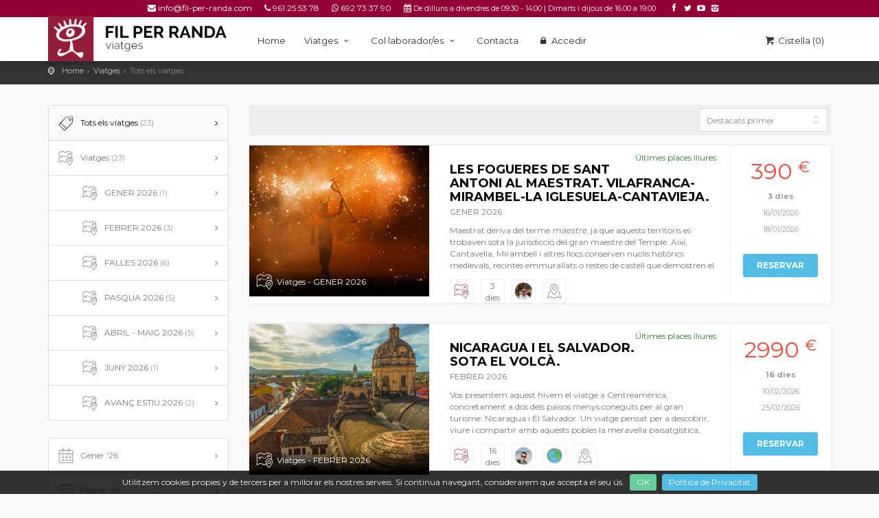

--- FILE ---
content_type: text/html
request_url: https://www.fil-per-randa.com/viatge/N%C3%A0pols+-+Pompeia+-+La+Costa+Amalfitana./?id=651
body_size: 27054
content:
		<!DOCTYPE html>
<!--[if IE 8]><html class="ie ie8"> <![endif]-->
<!--[if IE 9]><html class="ie ie9"> <![endif]-->
<!--[if gt IE 9]><!-->

<html >
<!--<![endif]-->

<head>
    <meta charset="utf-8">
    <meta http-equiv="X-UA-Compatible" content="IE=edge">
   
    <meta name="author" content="creacomunicacio">
    
    
         <link rel="amphtml" href="//www.fil-per-randa.com/amp/viatge/N%C3%A0pols+-+Pompeia+-+La+Costa+Amalfitana./?id=651" />
       
    
	<meta property="og:image"  content="https://www.fil-per-randa.com//intranet/php/files/high/ITINERARI NAPOLS.pdf" />
	<meta property="og:url"                content="//www.fil-per-randa.com/viatge/N%C3%A0pols+-+Pompeia+-+La+Costa+Amalfitana./?id=651" />
        
    
    	
     <meta name="keywords" content=" fil per randa, excursions, ," />
    <meta name="description" content=". ">
    <title>Fil per Randa - </title>
    
    
	
	<meta property="og:title"              content="" />
	<meta property="og:description"        content=". " />
    
    
	
	    <!-- Favicons-->
    <link rel="shortcut icon" href="https://www.fil-per-randa.com/img/favicon.ico?v1" type="image/x-icon">
    <link rel="apple-touch-icon" type="image/x-icon" href="https://www.fil-per-randa.com/img/apple-touch-icon-57x57-precomposed.png?v1">
    <link rel="apple-touch-icon" type="image/x-icon" sizes="72x72" href="https://www.fil-per-randa.com/img/apple-touch-icon-72x72-precomposed.png?v1">
    <link rel="apple-touch-icon" type="image/x-icon" sizes="114x114" href="https://www.fil-per-randa.com/img/apple-touch-icon-114x114-precomposed.png?v1">
    <link rel="apple-touch-icon" type="image/x-icon" sizes="144x144" href="https://www.fil-per-randa.com/img/apple-touch-icon-144x144-precomposed.png?v1">

    
    <meta name="viewport" content="width=device-width, initial-scale=1,maximum-scale=3.0, minimum-scale=1, user-scalable=yes">
   
	<meta name="mobile-web-app-capable" content="yes">
    <meta name="apple-mobile-web-app-capable" content="yes">
    <meta name="apple-mobile-web-app-status-bar-style" content="translucent">
    
    <!-- BASE CSS -->
    <link href="https://www.fil-per-randa.com/css/base.css" rel="stylesheet">
     <link href="https://www.fil-per-randa.com/css/jquery.switch.css" rel="stylesheet">
    
     <!-- CSS -->
    <link href="https://www.fil-per-randa.com/css/blog.css" rel="stylesheet">
	
	 <link href="https://www.fil-per-randa.com/css/admin.css" rel="stylesheet">
    <link href="https://www.fil-per-randa.com/css/jquery.switch.css" rel="stylesheet">

    <!-- Google web fonts -->
   <link href='//fonts.googleapis.com/css?family=Montserrat:400,700' rel='stylesheet' type='text/css'>
   <link href='//fonts.googleapis.com/css?family=Gochi+Hand' rel='stylesheet' type='text/css'>
   <link href='//fonts.googleapis.com/css?family=Lato:300,400' rel='stylesheet' type='text/css'>

    <!-- REVOLUTION SLIDER CSS -->
    <link href="https://www.fil-per-randa.com/rs-plugin/css/settings.css" rel="stylesheet">
    <link href="https://www.fil-per-randa.com/css/extralayers.css" rel="stylesheet">
     
      <!-- SPECIFIC CSS -->
    <link href="https://www.fil-per-randa.com/css/jquery.cookiebar.css" rel="stylesheet">

    
    <!--[if lt IE 9]>
      <script src="js/html5shiv.min.js"></script>
      <script src="js/respond.min.js"></script>
    <![endif]-->
	<script src="https://www.fil-per-randa.com/js/jquery-1.11.2.min.js"></script>
	<script src="//use.fontawesome.com/a49e94f57b.js"></script>
	<script>var DOMINIO = "https://www.fil-per-randa.com/";</script>
	<link rel="stylesheet" href="https://cdn.jsdelivr.net/gh/orestbida/cookieconsent@3.0.1/dist/cookieconsent.css">
	<script src="//maps.googleapis.com/maps/api/js?key=AIzaSyAdNkqLRQbgt1-E9-9MDpPtRaJM48Ge5dA&libraries=places,marker"></script>

	 
</head>
<body>

<!--[if lte IE 8]>
    <p class="chromeframe">You are using an <strong>outdated</strong> browser. Please <a href="http://browsehappy.com/">upgrade your browser</a>.</p>
<![endif]-->

    <div id="preloader">
        <div class="sk-spinner sk-spinner-wave">
            <div class="sk-rect1"></div>
            <div class="sk-rect2"></div>
            <div class="sk-rect3"></div>
            <div class="sk-rect4"></div>
            <div class="sk-rect5"></div>
        </div>
    </div>
    <!-- End Preload -->

    <div class="layer"></div>
    <!-- Mobile menu overlay mask -->

    <!-- Header================================================== -->
    
    
    
    <header id="plain" class="sticky">
    <div class="row"  style="background:#920035;margin-top:-10px;margin-bottom:8px;padding:2px 8px;">
        	<div class="col-md-12 col-xs-12 text-center" style="font-weight:500;color:white"> 
        	<span style="margin-right:15px">
        	<i class="fa fa-envelope"></i> <a style="color:white" href="mailto:info@fil-per-randa.com">info@fil-per-randa.com</a>
        	</span>
        	<span style="margin-right:15px" class="hidden-xs"> 
        	<i class="fa fa-phone"></i> <a style="color:white" href="tel:961 25 53 78">961 25 53 78</a>
        	</span>
        	<span style="margin-right:15px">
        	<i class="fa fa-whatsapp"></i> <a style="color:white"  href="https://www.fil-per-randa.com/intranet/resources/whatsapp.php">692 73 37 90</a>
        	</span>
        	<span class="hidden-xs" style="margin-right:15px">
        	<i class="fa fa-calendar"></i> <small>De dilluns a divendres de  09:30 - 14:00 </small> | <small>Dimarts i dijous de 16.00 a 19.00</small>        	</span>
        	<span style="margin-right:15px">
        	<a style="color:white" href="http://www.facebook.com/fil.per.randa.viatges" target="_blank"><i class="icon-facebook"></i></a>
        	<a  style="color:white" href="http://www.twitter.com/fil_per_randa" target="_blank"><i class="icon-twitter"></i></a>
            <a  style="color:white" href="https://www.youtube.com/channel/UC-TnGCoQPT_HrLEqeAjEtpA/videos?view=0" target="_blank"><i class="icon-youtube-play"></i></a>
            <a  style="color:white" href="https://www.instagram.com/filperranda_viatges/"><i class="icon-instagram"></i></a>
            </span>
        	</div>
        	</div>
        <div id="top_line">
            <div class="container">
                <div class="row">
                    <div class="col-md-6 col-sm-6 col-xs-6"><i class="icon-phone"></i><strong>961 25 53 78</strong></div>
                    
                    <div class="col-md-6 col-sm-6 col-xs-6">
                        <ul id="top_links">
                            <li>
                                <div class="dropdown dropdown-access">
                                    <a href="#" class="dropdown-toggle" data-toggle="dropdown" id="access_link">Accedir</a>
                                    <div class="dropdown-menu">
                                        <div class="row">
                                            <div class="col-md-6 col-sm-6 col-xs-6">
                                                <a href="#" class="bt_facebook">
                                                    <i class="icon-facebook"></i>Facebook </a>
                                            </div>
                                            <div class="col-md-6 col-sm-6 col-xs-6">
                                                <a href="#" class="bt_paypal">
                                                    <i class="icon-paypal"></i>Paypal </a>
                                            </div>
                                        </div>
                                        <div class="login-or">
                                            <hr class="hr-or">
                                            <span class="span-or">or</span>
                                        </div>
                                        <div class="form-group">
                                            <input type="text" class="form-control" id="inputUsernameEmail" placeholder="Email">
                                        </div>
                                        <div class="form-group">
                                            <input type="password" class="form-control" id="inputPassword" placeholder="Password">
                                        </div>
                                        <a id="forgot_pw" href="#">Forgot password?</a>
                                        <input type="submit" name="Sign_in" value="Sign in" id="Sign_in" class="button_drop">
                                        <input type="submit" name="Sign_up" value="Sign up" id="Sign_up" class="button_drop outline">
                                    </div>
                                </div><!-- End Dropdown access -->
                            </li>
                            <li><a href="#" id="wishlist_link">Link 2</a></li>
                        </ul>
                    </div>
                </div><!-- End row -->
            </div><!-- End container-->
        </div><!-- End top line-->
        
            
        <div class="container">
            <div class="row">
            	
                <div class="col-md-3 col-sm-3 col-xs-3" style="height:50px;">
                    <div id="logo" style="float:left;margin-top:-16px;">
                        <a href="https://www.fil-per-randa.com/"><img src="https://www.fil-per-randa.com/imagenes/logo_gran_280.png" width="160" height="51" alt="Fil per Randa" data-retina="true" class="logo_normal"></a>
                        <a href="https://www.fil-per-randa.com/"><img src="https://www.fil-per-randa.com/imagenes/logo_gran.png?r=4231" width="305" alt="Fil per Randa" data-retina="true" class="logo_sticky"></a>
                    </div>
                </div>
                <nav class="col-md-9 col-sm-9 col-xs-9">
                    <a class="cmn-toggle-switch cmn-toggle-switch__htx open_close" href="javascript:void(0);"><span>Menu</span></a>
                    <div class="main-menu">
                        <div id="header_menu">
                            <img src="https://www.fil-per-randa.com/imagenes/logo_gran_280.png" width="280"  alt="Fil per Randa" data-retina="true">
                        </div>
                        <a href="#" class="open_close" id="close_in"><i class="icon_set_1_icon-77"></i></a>
                        <ul>
                            <li class="submenu" >
                            	 <a href="https://www.fil-per-randa.com/" class="">Home </a>
                            </li>
                            
                                                         <li class="submenu">
                                <a  href="https://www.fil-per-randa.com/viatges/" class="">Viatges <i class="icon-down-open-mini"></i></a>
                                <ul>
                                <li><a href="https://www.fil-per-randa.com/viatges/">Tots</a></li>
                                <li><a href="https://www.fil-per-randa.com/" target="_blank">Programació en PDF</a></li>
                                 <li><a href="https://www.fil-per-randa.com/mapa/"><i class="fa fa-map"></i> Mapa</a></li>
                                                                    <li><a href="https://www.fil-per-randa.com/viatges/?id=1">Viatges (23)</a>
                                    <ul>
                                    
                                    	                                    	 	<li><a href="https://www.fil-per-randa.com/viatges/JUNY+2026/?id=1&sid=133">JUNY 2026 (1)</a></li>
                                    	 	                                     	 	<li><a href="https://www.fil-per-randa.com/viatges/FEBRER+2026/?id=1&sid=126">FEBRER 2026 (3)</a></li>
                                    	 	                                     	 	<li><a href="https://www.fil-per-randa.com/viatges/AVAN%C3%87+ESTIU+2026/?id=1&sid=132">AVANÇ ESTIU 2026 (2)</a></li>
                                    	 	                                     	 	<li><a href="https://www.fil-per-randa.com/viatges/ABRIL+-+MAIG+2026/?id=1&sid=131">ABRIL - MAIG 2026 (5)</a></li>
                                    	 	                                     	 	<li><a href="https://www.fil-per-randa.com/viatges/GENER+2026/?id=1&sid=130">GENER 2026 (1)</a></li>
                                    	 	                                     	 	<li><a href="https://www.fil-per-randa.com/viatges/FALLES+2026/?id=1&sid=128">FALLES 2026 (6)</a></li>
                                    	 	                                     	 	<li><a href="https://www.fil-per-randa.com/viatges/PASQUA+2026/?id=1&sid=129">PASQUA 2026 (5)</a></li>
                                    	 	                                     	 </ul>
                                    	 </li>
                                    	                                    <!--  <li><a href="?resource=viatges.viatges">Fil per Senda</a></li>
                                    <li><a href="?resource=viatges.viatges">Escapades</a></li>
                                    <li><a href="?resource=viatges.viatges">Gran Viatge</a></li>-->
                                </ul>
                            </li>
                                                        <li >
                            	 <a  href="https://www.fil-per-randa.com/guies/" class="show-submenu">Col·laborador/es <i class="icon-down-open-mini"></i></a>
                            	 <ul>
                            	                                     <li><a href="https://www.fil-per-randa.com/guies/">
                                    	<img style="height:20px;margin-right:6px;border-radius:50px;" src="https://www.fil-per-randa.com/intranet/php/files/thumbnail/009_santi_tormo.jpg">Santi  Tormo</a></li>
                                                                        <li><a href="https://www.fil-per-randa.com/guies/">
                                    	<img style="height:20px;margin-right:6px;border-radius:50px;" src="https://www.fil-per-randa.com/intranet/php/files/thumbnail/4-Joan.JPG">Joan  Grifoll</a></li>
                                                                        <li><a href="https://www.fil-per-randa.com/guies/">
                                    	<img style="height:20px;margin-right:6px;border-radius:50px;" src="https://www.fil-per-randa.com/intranet/php/files/thumbnail/PHOTO-2019-12-14-13-15-49.jpg">Enric  M. Català</a></li>
                                                                        <li><a href="https://www.fil-per-randa.com/guies/">
                                    	<img style="height:20px;margin-right:6px;border-radius:50px;" src="https://www.fil-per-randa.com/intranet/php/files/thumbnail/DDD.jpg">Vicent Climent</a></li>
                                                                        <li><a href="https://www.fil-per-randa.com/guies/">
                                    	<img style="height:20px;margin-right:6px;border-radius:50px;" src="https://www.fil-per-randa.com/intranet/php/files/thumbnail/benlloch.jpg">Victor  Benlloch</a></li>
                                                                        <li><a href="https://www.fil-per-randa.com/guies/">
                                    	<img style="height:20px;margin-right:6px;border-radius:50px;" src="https://www.fil-per-randa.com/intranet/php/files/thumbnail/girasol.jpg">Clara  Ros</a></li>
                                                                        <li><a href="https://www.fil-per-randa.com/guies/">
                                    	<img style="height:20px;margin-right:6px;border-radius:50px;" src="https://www.fil-per-randa.com/intranet/php/files/thumbnail/FullSizeRender.jpg">Ximo  Corts</a></li>
                                                                        <li><a href="https://www.fil-per-randa.com/guies/">
                                    	<img style="height:20px;margin-right:6px;border-radius:50px;" src="https://www.fil-per-randa.com/intranet/php/files/thumbnail/IMG_3305.JPG">Vicent  Martínez</a></li>
                                                                        <li><a href="https://www.fil-per-randa.com/guies/">
                                    	<img style="height:20px;margin-right:6px;border-radius:50px;" src="https://www.fil-per-randa.com/intranet/php/files/thumbnail/Imagen de WhatsApp 2025-05-13 a las 12.00.52_1b2cf182.jpg">Irene Ballester Buigues</a></li>
                                                                        <li><a href="https://www.fil-per-randa.com/guies/">
                                    	<img style="height:20px;margin-right:6px;border-radius:50px;" src="https://www.fil-per-randa.com/intranet/php/files/thumbnail/01a9b009-f008-4725-a852-44949b005732.jpg">Xavier Vidal</a></li>
                                                                        <li><a href="https://www.fil-per-randa.com/guies/">
                                    	<img style="height:20px;margin-right:6px;border-radius:50px;" src="https://www.fil-per-randa.com/intranet/php/files/thumbnail/002_imma_rodilla (1).jpg">Imma Rodilla</a></li>
                                                                        <li><a href="https://www.fil-per-randa.com/guies/">
                                    	<img style="height:20px;margin-right:6px;border-radius:50px;" src="https://www.fil-per-randa.com/intranet/php/files/thumbnail/Fil Per Randa quadrat.jpg">GUIA FPR </a></li>
                                                                        <li><a href="https://www.fil-per-randa.com/guies/">
                                    	<img style="height:20px;margin-right:6px;border-radius:50px;" src="https://www.fil-per-randa.com/intranet/php/files/thumbnail/AsWz5nau.png">Guia Local. </a></li>
                                                                        <li><a href="https://www.fil-per-randa.com/guies/">
                                    	<img style="height:20px;margin-right:6px;border-radius:50px;" src="https://www.fil-per-randa.com/intranet/php/files/thumbnail/guimeno.jpg">David Gimeno</a></li>
                                                                        <li><a href="https://www.fil-per-randa.com/guies/">
                                    	<img style="height:20px;margin-right:6px;border-radius:50px;" src="https://www.fil-per-randa.com/intranet/php/files/thumbnail/6ea20fda-4343-4e88-b01b-dd21ccfbd58f.jpg">Àngel Barcelona</a></li>
                                                                        <li><a href="https://www.fil-per-randa.com/guies/">
                                    	<img style="height:20px;margin-right:6px;border-radius:50px;" src="https://www.fil-per-randa.com/intranet/php/files/thumbnail/IMG_3807.jpg">Daniel M. Meyer</a></li>
                                                                        <li><a href="https://www.fil-per-randa.com/guies/">
                                    	<img style="height:20px;margin-right:6px;border-radius:50px;" src="https://www.fil-per-randa.com/intranet/php/files/thumbnail/silvia llacer.jpeg">Silvia Llacer</a></li>
                                                                        <li><a href="https://www.fil-per-randa.com/guies/">
                                    	<img style="height:20px;margin-right:6px;border-radius:50px;" src="https://www.fil-per-randa.com/intranet/php/files/thumbnail/MARISA PELLICER.jpeg">Marisa Pellicer</a></li>
                                                                        <li><a href="https://www.fil-per-randa.com/guies/">
                                    	<img style="height:20px;margin-right:6px;border-radius:50px;" src="https://www.fil-per-randa.com/intranet/php/files/thumbnail/Imagen de WhatsApp 2024-03-22 a las 13.40.09_21d64eb2 (1).jpg">Tamara Andrades L.</a></li>
                                                                       
                                  
                                </ul>
                            </li>
                           
                           <!--  <li class="submenu" >
                            	 <a href="https://www.fil-per-randa.com/serveis/" class="">Serveis <i class="icon-down-open-mini"></i></a>
                            	 <ul>
                            	 	 <li><a href="https://www.fil-per-randa.com/serveis/">Fil per Randa</a></li>
                                    <li><a href="https://www.fil-per-randa.com/serveis.instituts/">Activitats per a instituts</a></li>
                                    <li><a href="https://www.fil-per-randa.com/serveis.agencies/">Receptivo Agencias</a></li>
                                    
                                  
                                </ul>
                            </li>
                             -->
                                                        <li class="submenu" >
                            	 <a href="https://www.fil-per-randa.com/contacta/" class="">Contacta</a>
                            </li>
                             
                             <li class="submenu " >
                        		
                                                        <a href="https://www.fil-per-randa.com/login/" class=""> <i class=" icon-lock"></i> Accedir </a>
                                                        
                            
                            </li>
                              
                            </ul>
                        </div>
                        <ul id="top_tools">
                        	
                        	
                        <!-- <li>
                            <div class="dropdown dropdown-search">
                                <a href="#" class="dropdown-toggle" data-toggle="dropdown"><i class="icon-search"></i></a>
                                <div class="dropdown-menu">
                                    <form>
                                        <div class="input-group">
                                            <input type="text" class="form-control" placeholder="Cercar ...">
                                            <span class="input-group-btn">
                                            <button class="btn btn-default" type="button" style="margin-left:0;">
                                            <i class="icon-search"></i>
                                            </button>
                                            </span>
                                        </div>
                                    </form>
                                </div>
                            </div>
                        </li>
                         -->
                        <li>
                            <div class="dropdown dropdown-cart">
                                <a href="#" class="dropdown-toggle" data-toggle="dropdown"><i class=" icon-basket-1"></i> Cistella (0) </a>
                                			
			
			<ul class="dropdown-menu" id="cart_items">
										<li>
					<div class="text-center" style="padding:3px;">Sense productes ...</div>
				
				</li>
				
				 
			</ul>                                
                            </div><!-- End dropdown-cart-->
                        </li>
                    </ul>  
                           
                    
                </nav>
            </div>
        </div><!-- container -->
    </header><!-- End Header -->
    
   
    <span id="contenedor">
<style>
.llista_espera{
background:#e74c3c !important;
}
</style>

<div id="position" class="sincabecera">
    	<div class="container">
                	<ul>
                    <li><a href="#">Home</a></li>
                    <li><a href="#">Viatges</a></li>
                    <li>Tots els viatges</li>
                    </ul>
        </div>
    </div><!-- Position -->
    

<div  class="container margin_30">
            
    	<div class="row">
    	
    	
    	
        <aside class="col-lg-3 col-md-3 menu hidden-xs">
        
           <!--  <div class="box_style_2 hidden-xs" style="box-shadow:2px 2px 8px #ccc;left:0px;bottom:72px;margin-left:20px;position:fixed;z-index:199000">
					<a href="https://www.fil-per-randa.com/" target="_blank">
			       		<h4 style="padding-top:0px;margin-top:0px;margin-bottom:5px;"></h4>
			       	<hr/>
			       	
			       	<span style="height:100px;overflow:hidden;border-radius:3px;margin-top:-10px;">
			       		<img src="https://www.fil-per-randa.com/" style="height:150px;">
			       	</span>
			       	
			       
			       	</a>
			 	
			</div> -->	 
        		<div class="box_style_cat">
			<ul id="cat_nav">
			
							
				<li><a href="https://www.fil-per-randa.com/viatges/" id="active"><i class="icon_set_1_icon-51"></i>Tots els viatges <span>(23)</span></a></li>
								
					<li><a href="https://www.fil-per-randa.com/viatges/?id=1" ><i class="icon_set_1_icon-37"></i>Viatges <span>(23)</span></a></li>
										<li><a  style="padding-left:45px" href="https://www.fil-per-randa.com/viatges/?id=1&sid=130" ><i class="icon_set_1_icon-37"></i>GENER 2026 <span>(1)</span></a></li>
												<li><a  style="padding-left:45px" href="https://www.fil-per-randa.com/viatges/?id=1&sid=126" ><i class="icon_set_1_icon-37"></i>FEBRER 2026 <span>(3)</span></a></li>
												<li><a  style="padding-left:45px" href="https://www.fil-per-randa.com/viatges/?id=1&sid=128" ><i class="icon_set_1_icon-37"></i>FALLES 2026 <span>(6)</span></a></li>
												<li><a  style="padding-left:45px" href="https://www.fil-per-randa.com/viatges/?id=1&sid=129" ><i class="icon_set_1_icon-37"></i>PASQUA 2026 <span>(5)</span></a></li>
												<li><a  style="padding-left:45px" href="https://www.fil-per-randa.com/viatges/?id=1&sid=131" ><i class="icon_set_1_icon-37"></i>ABRIL - MAIG 2026 <span>(5)</span></a></li>
												<li><a  style="padding-left:45px" href="https://www.fil-per-randa.com/viatges/?id=1&sid=133" ><i class="icon_set_1_icon-37"></i>JUNY 2026 <span>(1)</span></a></li>
												<li><a  style="padding-left:45px" href="https://www.fil-per-randa.com/viatges/?id=1&sid=132" ><i class="icon_set_1_icon-37"></i>AVANÇ ESTIU 2026 <span>(2)</span></a></li>
										
				<!-- <li><a href="#"><i class="icon_set_1_icon-3"></i>Fil per Senda <span>(20)</span></a></li>
				<li><a href="#"><i class="icon_set_1_icon-4"></i>Excursions <span>(16)</span></a></li>
				<li><a href="#"><i class="icon_set_1_icon-37"></i>Escapades <span>(11)</span></a></li>
				<li><a href="#"><i class="icon_set_1_icon-37"></i>Grans Viatges <span>(11)</span></a></li>
				<li><a href="#"><i class="icon_set_1_icon-37"></i>Passejades <span>(11)</span></a></li>
				 -->
			</ul>
		</div>
        
        
        <div class="box_style_cat">
			<ul id="cat_nav">
								
				<li><a href="https://www.fil-per-randa.com/viatges/?m=1767222000&p=1767222000"><i class="icon_set_1_icon-53"></i>Gener '26 <span></span></a></li>
								
				<li><a href="https://www.fil-per-randa.com/viatges/?m=1769900400&p=1769900400"><i class="icon_set_1_icon-53"></i>Febrer '26 <span></span></a></li>
								
				<li><a href="https://www.fil-per-randa.com/viatges/?m=1769900400&p=1772319600"><i class="icon_set_1_icon-53"></i>Febrer - Març '26 <span></span></a></li>
								
				<li><a href="https://www.fil-per-randa.com/viatges/?m=1772319600&p=1772319600"><i class="icon_set_1_icon-53"></i>Març '26 <span></span></a></li>
								
				<li><a href="https://www.fil-per-randa.com/viatges/?m=1774994400&p=1774994400"><i class="icon_set_1_icon-53"></i>Abril '26 <span></span></a></li>
								
				<li><a href="https://www.fil-per-randa.com/viatges/?m=1774994400&p=1777586400"><i class="icon_set_1_icon-53"></i>Abril - Maig '26 <span></span></a></li>
								
				<li><a href="https://www.fil-per-randa.com/viatges/?m=1777586400&p=1777586400"><i class="icon_set_1_icon-53"></i>Maig '26 <span></span></a></li>
								
				<li><a href="https://www.fil-per-randa.com/viatges/?m=1780264800&p=1780264800"><i class="icon_set_1_icon-53"></i>Juny '26 <span></span></a></li>
								
				<li><a href="https://www.fil-per-randa.com/viatges/?m=1782856800&p=1782856800"><i class="icon_set_1_icon-53"></i>Juliol '26 <span></span></a></li>
								
				<!-- <li><a href="?resource=viatges.viatges" ><i class="icon_set_1_icon-51"></i>Maig <span>(1)</span></a></li>
				<li><a href="?resource=viatges.viatges" ><i class="icon_set_1_icon-51"></i>Juny <span>(3)</span></a></li>
				<li><a href="?resource=viatges.viatges" ><i class="icon_set_1_icon-51"></i>Juliol <span>(10)</span></a></li>
				<li><a href="?resource=viatges.viatges" ><i class="icon_set_1_icon-51"></i>Agost <span>(12)</span></a></li>-->
				
			</ul>
		</div>
         
        <div class="box_style_cat">
			<ul id="cat_nav">
								
				<li><a href="https://www.fil-per-randa.com/viatges/Santi  Tormo/?guia=1"><img src="https://www.fil-per-randa.com/intranet/php/files/thumbnail/009_santi_tormo.jpg" style="width:30px;border-radius:50px;margin-right:10px"/>Santi  Tormo <span>(2)</span></a></li>
								
				<li><a href="https://www.fil-per-randa.com/viatges/Enric  M. Català/?guia=6"><img src="https://www.fil-per-randa.com/intranet/php/files/thumbnail/PHOTO-2019-12-14-13-15-49.jpg" style="width:30px;border-radius:50px;margin-right:10px"/>Enric  M. Català <span>(3)</span></a></li>
								
				<li><a href="https://www.fil-per-randa.com/viatges/Vicent Climent/?guia=18"><img src="https://www.fil-per-randa.com/intranet/php/files/thumbnail/DDD.jpg" style="width:30px;border-radius:50px;margin-right:10px"/>Vicent Climent <span>(3)</span></a></li>
								
				<li><a href="https://www.fil-per-randa.com/viatges/Ximo  Corts/?guia=43"><img src="https://www.fil-per-randa.com/intranet/php/files/thumbnail/FullSizeRender.jpg" style="width:30px;border-radius:50px;margin-right:10px"/>Ximo  Corts <span>(1)</span></a></li>
								
				<li><a href="https://www.fil-per-randa.com/viatges/Irene Ballester Buigues/?guia=8115"><img src="https://www.fil-per-randa.com/intranet/php/files/thumbnail/Imagen de WhatsApp 2025-05-13 a las 12.00.52_1b2cf182.jpg" style="width:30px;border-radius:50px;margin-right:10px"/>Irene Ballester Buigues <span>(3)</span></a></li>
								
				<li><a href="https://www.fil-per-randa.com/viatges/Xavier Vidal/?guia=3796"><img src="https://www.fil-per-randa.com/intranet/php/files/thumbnail/01a9b009-f008-4725-a852-44949b005732.jpg" style="width:30px;border-radius:50px;margin-right:10px"/>Xavier Vidal <span>(2)</span></a></li>
								
				<li><a href="https://www.fil-per-randa.com/viatges/Imma Rodilla/?guia=3804"><img src="https://www.fil-per-randa.com/intranet/php/files/thumbnail/002_imma_rodilla (1).jpg" style="width:30px;border-radius:50px;margin-right:10px"/>Imma Rodilla <span>(1)</span></a></li>
								
				<li><a href="https://www.fil-per-randa.com/viatges/David Gimeno/?guia=5989"><img src="https://www.fil-per-randa.com/intranet/php/files/thumbnail/guimeno.jpg" style="width:30px;border-radius:50px;margin-right:10px"/>David Gimeno <span>(1)</span></a></li>
								
				<li><a href="https://www.fil-per-randa.com/viatges/Àngel Barcelona/?guia=6034"><img src="https://www.fil-per-randa.com/intranet/php/files/thumbnail/6ea20fda-4343-4e88-b01b-dd21ccfbd58f.jpg" style="width:30px;border-radius:50px;margin-right:10px"/>Àngel Barcelona <span>(2)</span></a></li>
								
				<li><a href="https://www.fil-per-randa.com/viatges/Silvia Llacer/?guia=6217"><img src="https://www.fil-per-randa.com/intranet/php/files/thumbnail/silvia llacer.jpeg" style="width:30px;border-radius:50px;margin-right:10px"/>Silvia Llacer <span>(4)</span></a></li>
								
				<li><a href="https://www.fil-per-randa.com/viatges/Tamara Andrades L./?guia=6483"><img src="https://www.fil-per-randa.com/intranet/php/files/thumbnail/Imagen de WhatsApp 2024-03-22 a las 13.40.09_21d64eb2 (1).jpg" style="width:30px;border-radius:50px;margin-right:10px"/>Tamara Andrades L. <span>(1)</span></a></li>
								
				<!-- <li><a href="?resource=viatges.viatges" ><i class="icon_set_1_icon-51"></i>Maig <span>(1)</span></a></li>
				<li><a href="?resource=viatges.viatges" ><i class="icon_set_1_icon-51"></i>Juny <span>(3)</span></a></li>
				<li><a href="?resource=viatges.viatges" ><i class="icon_set_1_icon-51"></i>Juliol <span>(10)</span></a></li>
				<li><a href="?resource=viatges.viatges" ><i class="icon_set_1_icon-51"></i>Agost <span>(12)</span></a></li>-->
				
			</ul>
		</div>
        
        
		
		<div class="box_style_4">
			<i class="icon_set_1_icon-57"></i>
			<h4>Necessites <span>Ajuda?</span></h4>
			<a href="tel:// 662 30 20 85" class="phone"> 692 73 37 90</a>
            <a href="tel:// 961 25 53 78" class="phone"> 961 25 53 78</a>
			<small>De dilluns a dijous de  09:30 - 14:00 i 16:00 a 19:00</small>    <br> 
			<small>Divendres de  09:30 - 14:00</small>
			</div>
		
		
		
		
		
		</aside><!--End aside -->
		
		<div class="col-lg-9 col-md-9">
            <div id="tools">
            
            
             
            
           <div class="row">
           <div class="col-md-9 col-sm-6 hidden-xs text-right">
           
            	<!-- <a href="#" class="bt_filters"><i class="icon-th"></i></a> <a href="#" class="bt_filters"><i class=" icon-list"></i></a> -->
            </div>
            <div class="col-xs-2 visible-xs">
            	<div class="visible-xs " onClick="$('.menu').removeClass('hidden-xs')" style="padding-top:6px;cursor:pointer;font-size: 2.3em;color:gray;padding-left:5px;text-align: center;"><i class="fa fa-bars"></i></div>
            </div>
            
            <div class="col-md-3 col-sm-3 col-xs-5">
            	<div class="styled-select-filters">
								<select name="sort_price" id="sort_price" onChange="location.href='https://www.fil-per-randa.com/?&oft='+this.value">
									
									<option value="oferta desc" selected>Destacats primer</option>
										<option value="fecha_inicio asc" >Data ascendent</option>
									<option value="fecha_inicio desc" >Data descendent</option>
								
									<option value="precio asc" >Preu ascendent</option>
									<option value="precio desc" >Preu descendent</option>
								</select>
				</div>
            </div>
            <!-- 
           	<div class="col-md-3 col-sm-3 col-xs-5">
            	<div class="styled-select-filters">
								<select name="sort_price" id="sort_price" onChange="location.href='https://www.fil-per-randa.com/?&of=precio&ot='+this.value">
									<option value="" selected>Preu</option>
									<option value="asc" >Preu ascendent</option>
									<option value="desc" >Preu descendent</option>
								</select>
				</div>
            </div>
            <div class="col-md-3 col-sm-3 col-xs-5">
          
                <div class="styled-select-filters">
								<select  name="sort_rating" id="sort_rating"  onChange="location.href='https://www.fil-per-randa.com/?&of=fecha_inicio&ot='+this.value">
									<option value="" selected>Data</option>
									<option value="asc" >Data ascendent</option>
									<option value="desc" >Data descendent</option>
								</select>
				</div>
            </div>   
                
             <div class="col-md-3 col-sm-3 col-xs-5">
          
                <div class="styled-select-filters">
								<select  name="sort_destacats" id="sort_destacats"  onChange="location.href='https://www.fil-per-randa.com/?&of=oferta&ot='+this.value">
									<option value="" selected>Destacats</option>
									<option value="desc" selected>Destacats primer</option>
								
								</select>
				</div>
            </div>                  	
     
             -->
        	
        	</div>
            </div><!--/tools -->
          
    			    			<div class="strip_all_tour_list wow fadeIn" data-wow-delay="0.1s">
                   <div class="row">
                	<div class="col-lg-4 col-md-4 col-sm-4">
                	<!--41 / 18-->
                    <!--<div class="wishlist">
            		 <a class="tooltip_flip tooltip-effect-1" href="javascript:void(0);">+<span class="tooltip-content-flip">
            		<span class="tooltip-back">Afegir a preferits</span></span></a>
             		 </div>      -->
                    	<div class="img_list"><a href="https://www.fil-per-randa.com/viatge/Les+Fogueres+De+Sant+Antoni+Al+Maestrat.+Vilafranca-Mirambel-La+Iglesuela-Cantavieja./?id=742">
                    	<!-- <div class="ribbon popular" ></div> -->
                    	<!--intranet/php/files/medium/SANTANTONADA.jpg-->
                    	                    	<img src="https://www.fil-per-randa.com/intranet/php/files/medium/SANTANTONADA.jpg" alt="">
                        <div class="short_info"><i class="icon_set_1_icon-37"></i>Viatges - GENER 2026 </div></a>
                        </div>
                    </div>
                     <div class="clearfix visible-xs-block"></div>
                    <div class="col-lg-6 col-md-6 col-sm-6">
                    		<div class="tour_list_desc">
                            <div class="rating">
                            	
                            	
                            </div>
                    		<div style="margin-top:-16px;text-transform:none;" class="pull-right text-success">
                    			 Últimes places lliures  <br>
                    			
                    		</div>
                    		
                    		<h3><strong><a style="color:black" href="https://www.fil-per-randa.com/viatge/Les+Fogueres+De+Sant+Antoni+Al+Maestrat.+Vilafranca-Mirambel-La+Iglesuela-Cantavieja./?id=742">Les Fogueres De Sant Antoni Al Maestrat. Vilafranca-Mirambel-La Iglesuela-Cantavieja.</a></strong><br>
                    		<small>GENER 2026 
                    		</small></h3>
                    		<div style="text-overflow: ellipsis;height:70px;overflow:hidden;margin-bottom:10px">
                            <p>Maestrat deriva del terme&nbsp;<em>maestre</em>, ja que aquests territoris es trobaven sota la jurisdicci&oacute; del gran maestre del Temple. Aix&iacute;, Cantavella, Mirambell&nbsp;i altres llocs conserven nuclis hist&ograve;rics medievals, recintes emmurallats o restes de castell que demostren el car&agrave;cter defensiu i divisori del territori que tingueren aquestes terres.&nbsp;A Vilafranca del Maestrat la festa de Sant Antoni &eacute;s festa gran. Ja des de comen&ccedil;ament de gener es va a la muntanya per troncs i aix&iacute; fins que arriba el dia de Sant Antoni Abat que es fa la gran foguera. El dia de Sant Antoni marca una fita en el calendari anual agr&iacute;cola: A Sant Antoni un pas de dimoni. O a Sant Antoni fa un fred del dimoni. Era un moment especial on ja el dia comen&ccedil;a a cr&eacute;ixer de nou i arriben les grans fredors anuals. Eixa fita &eacute;s la que &eacute;s commemorem amb els nostres germans del Maestrat valenci&agrave;.Us convidem a viure la festa a m&eacute;s de gaudir dels paisatges hivernals del Maestrat i els seus preciosos pobles.</p>
                            </div>
                            
                            
                            
                            <ul class="add_info">
	                           
	                           <li style="float:left;margin-right:10px;">
	                            <div class="tooltip_styled tooltip-effect-4">
	                            	<span class="tooltip-item" >
	                            		<i class="icon_set_1_icon-37 text-danger"></i></span>
	                                	<div class="tooltip-content"><h4>Viatges</h4>
	                                    	TURISME CULTURAL	                                </div>
	                              </div>
	                           </li> 
	                           <li style="float:left;margin-right:10px;">
	                             <div class="tooltip_styled tooltip-effect-4" >
	                             	<span  class="tooltip-item" >3<br>dies</span>
	                             	<div class="tooltip-content"><h4>3 dies</h4>
	                             		<span>Del 16/01/2026 al 18/01/2026</span>     
	                             	</div>
	                             </div>
	                           </li>
	                            
	                           
	                           
	                           <li>
	                            <div class="tooltip_styled tooltip-effect-4">
	                            	<span class="tooltip-item" ><i class="icon_set_1_icon-41"></i></span>
	                                	<div class="tooltip-content"><h4>Les Fogueres De Sant Antoni Al Maestrat. Vilafranca-Mirambel-La Iglesuela-Cantavieja.</h4>
	                                    	GENER 2026	                                </div>
	                              </div>
	                           </li> 
	                                    
	                                    
	                                               
	                          
	                           <li style="float:left;margin-right:10px;">
	                            <div class="tooltip_styled tooltip-effect-4 ">
	                            	<span class="tooltip-item">
	                            	
	                            	<img src="https://www.fil-per-randa.com/intranet/php/files/thumbnail/FullSizeRender.jpg" style="height:25px;margin-top:4px;border-radius:50px">
	                            	
	                            	</span>
	                                	<div class="tooltip-content"><h4>Guia</h4>
	                                	Ens acompanyarà Ximo  Corts, Professor i especialista en música antiga	                                	
	                                	</div>
	                              </div>
	                           </li>
	                           
	                           
	                                                       </ul>
                            </div>
                    </div>
					<div class="col-lg-2 col-md-2 col-sm-2">
                    	<div class="price_list" style="font-size:32px !important">
                    	<div>390 <sup>€</sup>
                    	<br/>
                    	<br/>
                    	
                    	<small>
                    	<strong>
                    	3 dies                    	</strong>
                    	<br>
                    	<br>
                    	16/01/2026<br><br>18/01/2026                    	</small>
                    	
                    	<br/>
                    	
                        <p><a class="btn_1" href="https://www.fil-per-randa.com/viatge/Les Fogueres De Sant Antoni Al Maestrat. Vilafranca-Mirambel-La Iglesuela-Cantavieja./?id=742" >Reservar</a></p>
                        </div>
                        
                       
                        </div>
                    </div>
                    </div>
				</div><!--End strip -->
    			
    			    			<div class="strip_all_tour_list wow fadeIn" data-wow-delay="0.1s">
                   <div class="row">
                	<div class="col-lg-4 col-md-4 col-sm-4">
                	<!--30 / 12-->
                    <!--<div class="wishlist">
            		 <a class="tooltip_flip tooltip-effect-1" href="javascript:void(0);">+<span class="tooltip-content-flip">
            		<span class="tooltip-back">Afegir a preferits</span></span></a>
             		 </div>      -->
                    	<div class="img_list"><a href="https://www.fil-per-randa.com/viatge/Nicaragua+i+El+Salvador.+Sota+el+Volc%C3%A0./?id=722">
                    	<!-- <div class="ribbon popular" ></div> -->
                    	<!--intranet/php/files/medium/viaje-a-nicaragua-nomads-taranna-003-1-1110x751.jpg-->
                    	                    	<img src="https://www.fil-per-randa.com/intranet/php/files/medium/viaje-a-nicaragua-nomads-taranna-003-1-1110x751.jpg" alt="">
                        <div class="short_info"><i class="icon_set_1_icon-37"></i>Viatges - FEBRER 2026 </div></a>
                        </div>
                    </div>
                     <div class="clearfix visible-xs-block"></div>
                    <div class="col-lg-6 col-md-6 col-sm-6">
                    		<div class="tour_list_desc">
                            <div class="rating">
                            	
                            	
                            </div>
                    		<div style="margin-top:-16px;text-transform:none;" class="pull-right text-success">
                    			 Últimes places lliures  <br>
                    			
                    		</div>
                    		
                    		<h3><strong><a style="color:black" href="https://www.fil-per-randa.com/viatge/Nicaragua+i+El+Salvador.+Sota+el+Volc%C3%A0./?id=722">Nicaragua i El Salvador. Sota el Volcà.</a></strong><br>
                    		<small>FEBRER 2026 
                    		</small></h3>
                    		<div style="text-overflow: ellipsis;height:70px;overflow:hidden;margin-bottom:10px">
                            <p>Vos presentem aquest hivern el viatge a Centream&egrave;rica, concretament a dos dels pa&iuml;sos menys coneguts per al gran turisme: Nicaragua i El Salvador. Un viatge pensat per a descobrir, viure i compartir amb aquests pobles la meravella paisatg&iacute;stica, cultural i gastron&ograve;mica de la que gaudeixen. Des de San Salvador capital del menut El Salvador fins al llac Cocibolca i l&#39;illa d&#39;Ometepe a Nicaragua anirem recorrent la costa del pac&iacute;fic dels dos pa&iuml;sos que visitem, sempre sota l&#39;atenta mirada dels volcans. En el nostre periple trobarem ru&iuml;nes maies, boscos tropicals, volcans fumejant, grans llacs, illes lacunars de bellesa ins&ograve;lita, ciutats acolorides de l&#39;&egrave;poca virregnal, una cuina sorprenent, i sobre tot un poble acollidor que ens deixar&agrave; tocats al cor.<strong> </strong></p>
                            </div>
                            
                            
                            
                            <ul class="add_info">
	                           
	                           <li style="float:left;margin-right:10px;">
	                            <div class="tooltip_styled tooltip-effect-4">
	                            	<span class="tooltip-item" >
	                            		<i class="icon_set_1_icon-37 text-danger"></i></span>
	                                	<div class="tooltip-content"><h4>Viatges</h4>
	                                    	TURISME CULTURAL	                                </div>
	                              </div>
	                           </li> 
	                           <li style="float:left;margin-right:10px;">
	                             <div class="tooltip_styled tooltip-effect-4" >
	                             	<span  class="tooltip-item" >16<br>dies</span>
	                             	<div class="tooltip-content"><h4>16 dies</h4>
	                             		<span>Del 10/02/2026 al 25/02/2026</span>     
	                             	</div>
	                             </div>
	                           </li>
	                            
	                           
	                           
	                           <li>
	                            <div class="tooltip_styled tooltip-effect-4">
	                            	<span class="tooltip-item" ><i class="icon_set_1_icon-41"></i></span>
	                                	<div class="tooltip-content"><h4>Nicaragua i El Salvador. Sota el Volcà.</h4>
	                                    	FEBRER 2026	                                </div>
	                              </div>
	                           </li> 
	                                    
	                                    
	                                               
	                          
	                           <li style="float:left;margin-right:10px;">
	                            <div class="tooltip_styled tooltip-effect-4 ">
	                            	<span class="tooltip-item">
	                            	
	                            	<img src="https://www.fil-per-randa.com/intranet/php/files/thumbnail/DDD.jpg" style="height:25px;margin-top:4px;border-radius:50px">
	                            	
	                            	</span>
	                                	<div class="tooltip-content"><h4>Guia</h4>
	                                	Ens acompanyarà Vicent Climent, Història de l'Art	                                	
	                                	</div>
	                              </div>
	                           </li>
	                           
	                           
	                           	                           <li style="float:left;margin-right:10px;">
	                            <div class="tooltip_styled tooltip-effect-4 ">
	                            	<span class="tooltip-item">
	                            	
	                            	<img src="https://www.fil-per-randa.com/intranet/php/files/thumbnail/AsWz5nau.png" style="height:25px;margin-top:4px;border-radius:50px">
	                            	
	                            	</span>
	                                	<div class="tooltip-content"><h4>Guia</h4>
	                                	Ens acompanyarà Guia Local. , 	                                	
	                                	</div>
	                              </div>
	                           </li>
	                                                       </ul>
                            </div>
                    </div>
					<div class="col-lg-2 col-md-2 col-sm-2">
                    	<div class="price_list" style="font-size:32px !important">
                    	<div>2990 <sup>€</sup>
                    	<br/>
                    	<br/>
                    	
                    	<small>
                    	<strong>
                    	16 dies                    	</strong>
                    	<br>
                    	<br>
                    	10/02/2026<br><br>25/02/2026                    	</small>
                    	
                    	<br/>
                    	
                        <p><a class="btn_1" href="https://www.fil-per-randa.com/viatge/Nicaragua i El Salvador. Sota el Volcà./?id=722" >Reservar</a></p>
                        </div>
                        
                       
                        </div>
                    </div>
                    </div>
				</div><!--End strip -->
    			
    			    			<div class="strip_all_tour_list wow fadeIn" data-wow-delay="0.1s">
                   <div class="row">
                	<div class="col-lg-4 col-md-4 col-sm-4">
                	<!--21 / 2-->
                    <!--<div class="wishlist">
            		 <a class="tooltip_flip tooltip-effect-1" href="javascript:void(0);">+<span class="tooltip-content-flip">
            		<span class="tooltip-back">Afegir a preferits</span></span></a>
             		 </div>      -->
                    	<div class="img_list"><a href="https://www.fil-per-randa.com/viatge/Mal%C3%A0isia+i+Singapur.+Mosaic+de+Cultures./?id=726">
                    	<!-- <div class="ribbon popular" ></div> -->
                    	<!--intranet/php/files/medium/MALASIA.jpg-->
                    	                    	<img src="https://www.fil-per-randa.com/intranet/php/files/medium/MALASIA.jpg" alt="">
                        <div class="short_info"><i class="icon_set_1_icon-37"></i>Viatges - FEBRER 2026 </div></a>
                        </div>
                    </div>
                     <div class="clearfix visible-xs-block"></div>
                    <div class="col-lg-6 col-md-6 col-sm-6">
                    		<div class="tour_list_desc">
                            <div class="rating">
                            	
                            	
                            </div>
                    		<div style="margin-top:-16px;text-transform:none;" class="pull-right text-success">
                    			 Últimes places lliures  <br>
                    			
                    		</div>
                    		
                    		<h3><strong><a style="color:black" href="https://www.fil-per-randa.com/viatge/Mal%C3%A0isia+i+Singapur.+Mosaic+de+Cultures./?id=726">Malàisia i Singapur. Mosaic de Cultures.</a></strong><br>
                    		<small>FEBRER 2026 
                    		</small></h3>
                    		<div style="text-overflow: ellipsis;height:70px;overflow:hidden;margin-bottom:10px">
                            <p>Mal&agrave;isia &eacute;s un pa&iacute;s sorprenent per la barreja de civilitzacions que hi han deixat la&nbsp; seua empremta. L&#39;hinduisme, el budisme indi i xin&egrave;s, l&#39;islam i el cristianisme coexisteixen sense xocar per&ograve; tamb&eacute; sense influir-se significativament , a m&eacute;s cada comunitat conserva el seu propi car&agrave;cter i les seues pr&ograve;pies tradicions. Tot i que les restes del passat antic s&oacute;n relativament poques per&ograve; ben conservades , els per&iacute;odes del sultanat i colonial encara s&oacute;n molt presents en ciutats com Georgetown, i Malaca. Mal&agrave;isia s&#39;ha convertit hui en un estat modern i en r&agrave;pida evoluci&oacute;. L&#39;arquitectura contempor&agrave;nia ha trobat un caldo de cultiu en aquest pa&iacute;s, el millor exemple el trobem en l&#39;aud&agrave;cia de les famosisimes torres Petrones de Kuala Lumpur. En aquest recorregut a m&eacute;s visitarem tamb&eacute; Singapur: una illa, un estat, una ciutat , amb la mida de Nova York. Singapur &eacute;s ordenada, neta com una Su&iuml;ssa d&#39;abans en el Sud-est asi&agrave;tic. Din&agrave;mica, vital, moderna sense renunciar al seu passat. Un viatge per descobrir la pen&iacute;nsula Malaca i els seus grans &quot;tops&quot;. Un viatge fil-per-randa.</p>
                            </div>
                            
                            
                            
                            <ul class="add_info">
	                           
	                           <li style="float:left;margin-right:10px;">
	                            <div class="tooltip_styled tooltip-effect-4">
	                            	<span class="tooltip-item" >
	                            		<i class="icon_set_1_icon-37 text-danger"></i></span>
	                                	<div class="tooltip-content"><h4>Viatges</h4>
	                                    	TURISME CULTURAL	                                </div>
	                              </div>
	                           </li> 
	                           <li style="float:left;margin-right:10px;">
	                             <div class="tooltip_styled tooltip-effect-4" >
	                             	<span  class="tooltip-item" >14<br>dies</span>
	                             	<div class="tooltip-content"><h4>14 dies</h4>
	                             		<span>Del 16/02/2026 al 01/03/2026</span>     
	                             	</div>
	                             </div>
	                           </li>
	                            
	                           
	                           
	                           <li>
	                            <div class="tooltip_styled tooltip-effect-4">
	                            	<span class="tooltip-item" ><i class="icon_set_1_icon-41"></i></span>
	                                	<div class="tooltip-content"><h4>Malàisia i Singapur. Mosaic de Cultures.</h4>
	                                    	FEBRER 2026	                                </div>
	                              </div>
	                           </li> 
	                                    
	                                    
	                                               
	                          
	                           <li style="float:left;margin-right:10px;">
	                            <div class="tooltip_styled tooltip-effect-4 ">
	                            	<span class="tooltip-item">
	                            	
	                            	<img src="https://www.fil-per-randa.com/intranet/php/files/thumbnail/silvia llacer.jpeg" style="height:25px;margin-top:4px;border-radius:50px">
	                            	
	                            	</span>
	                                	<div class="tooltip-content"><h4>Guia</h4>
	                                	Ens acompanyarà Silvia Llacer, Història de l'Art.	                                	
	                                	</div>
	                              </div>
	                           </li>
	                           
	                           
	                           	                           <li style="float:left;margin-right:10px;">
	                            <div class="tooltip_styled tooltip-effect-4 ">
	                            	<span class="tooltip-item">
	                            	
	                            	<img src="https://www.fil-per-randa.com/intranet/php/files/thumbnail/AsWz5nau.png" style="height:25px;margin-top:4px;border-radius:50px">
	                            	
	                            	</span>
	                                	<div class="tooltip-content"><h4>Guia</h4>
	                                	Ens acompanyarà Guia Local. , 	                                	
	                                	</div>
	                              </div>
	                           </li>
	                                                       </ul>
                            </div>
                    </div>
					<div class="col-lg-2 col-md-2 col-sm-2">
                    	<div class="price_list" style="font-size:32px !important">
                    	<div>2980 <sup>€</sup>
                    	<br/>
                    	<br/>
                    	
                    	<small>
                    	<strong>
                    	14 dies                    	</strong>
                    	<br>
                    	<br>
                    	16/02/2026<br><br>01/03/2026                    	</small>
                    	
                    	<br/>
                    	
                        <p><a class="btn_1" href="https://www.fil-per-randa.com/viatge/Malàisia i Singapur. Mosaic de Cultures./?id=726" >Reservar</a></p>
                        </div>
                        
                       
                        </div>
                    </div>
                    </div>
				</div><!--End strip -->
    			
    			    			<div class="strip_all_tour_list wow fadeIn" data-wow-delay="0.1s">
                   <div class="row">
                	<div class="col-lg-4 col-md-4 col-sm-4">
                	<!--40 / 31-->
                    <!--<div class="wishlist">
            		 <a class="tooltip_flip tooltip-effect-1" href="javascript:void(0);">+<span class="tooltip-content-flip">
            		<span class="tooltip-back">Afegir a preferits</span></span></a>
             		 </div>      -->
                    	<div class="img_list"><a href="https://www.fil-per-randa.com/viatge/Saragossa.+Cresol+de+Cultures./?id=741">
                    	<!-- <div class="ribbon popular" ></div> -->
                    	<!--intranet/php/files/medium/zaragoza (2).jpg-->
                    	                    	<img src="https://www.fil-per-randa.com/intranet/php/files/medium/zaragoza (2).jpg" alt="">
                        <div class="short_info"><i class="icon_set_1_icon-37"></i>Viatges - FEBRER 2026 </div></a>
                        </div>
                    </div>
                     <div class="clearfix visible-xs-block"></div>
                    <div class="col-lg-6 col-md-6 col-sm-6">
                    		<div class="tour_list_desc">
                            <div class="rating">
                            	
                            	
                            </div>
                    		<div style="margin-top:-16px;text-transform:none;" class="pull-right text-success">
                    			 Queden places lliures  <br>
                    			
                    		</div>
                    		
                    		<h3><strong><a style="color:black" href="https://www.fil-per-randa.com/viatge/Saragossa.+Cresol+de+Cultures./?id=741">Saragossa. Cresol de Cultures.</a></strong><br>
                    		<small>FEBRER 2026 
                    		</small></h3>
                    		<div style="text-overflow: ellipsis;height:70px;overflow:hidden;margin-bottom:10px">
                            <p>Va ser la Salduie ib&egrave;rica, la Caesaraugusta romana, la Saraqusta musulmana, i per fi &Ccedil;arago&ccedil;a / Saragossa, com no Zaragoza. Una de les principals ciutats espanyoles i una de les m&eacute;s desconegudes. L&#39;antic i riqu&iacute;ssim patrimoni cultural va patir dos per&iacute;odes molt negres: la guerra contra els francesos i el franquisme. En dos dies visitarem el m&eacute;s important de la ciutat, conegut i desconegut, el mercat central, modernista i recentment re-inaugurat, les esgl&eacute;sies mud&egrave;jars de La Magdalena i San Pablo- patrimoni de la Humanitat-, la Bas&iacute;lica del Pilar, joia barroca de Ventura Rodr&iacute;guez amb els frescos de Goya i el retaule major d&#39;alabastre de Dami&agrave; Forment, la Seu de Sant Salvador, compendi d&#39;arquitectura rom&agrave;nica, g&ograve;tica, mud&egrave;jar, renaixentista i neocl&agrave;ssica, amb l&#39;espectacular retaule major de Hans de Su&agrave;bia i el seu museu de tapissos, sens dubte un dels m&eacute;s importants del m&oacute;n. Cal destacar el castell de La Aljafer&iacute;a, antiga seu dels reis de la taifa, exemple d&#39;arquitectura d&#39;aquell per&iacute;ode. Ens endinsarem al univers de les tapes, recorreguent l&#39;incre&iuml;ble barri antic amb els seus carrerons, casones renaixentistes, el palau de S&aacute;stago, el pati de l&rsquo;Infanta, etc. I passejarem per la nova Saragossa, el legat de l&#39;Expo, el Caixaforum, el parc gran...</p>
                            </div>
                            
                            
                            
                            <ul class="add_info">
	                           
	                           <li style="float:left;margin-right:10px;">
	                            <div class="tooltip_styled tooltip-effect-4">
	                            	<span class="tooltip-item" >
	                            		<i class="icon_set_1_icon-37 text-danger"></i></span>
	                                	<div class="tooltip-content"><h4>Viatges</h4>
	                                    	TURISME CULTURAL	                                </div>
	                              </div>
	                           </li> 
	                           <li style="float:left;margin-right:10px;">
	                             <div class="tooltip_styled tooltip-effect-4" >
	                             	<span  class="tooltip-item" >3<br>dies</span>
	                             	<div class="tooltip-content"><h4>3 dies</h4>
	                             		<span>Del 20/02/2026 al 22/02/2026</span>     
	                             	</div>
	                             </div>
	                           </li>
	                            
	                           
	                           
	                           <li>
	                            <div class="tooltip_styled tooltip-effect-4">
	                            	<span class="tooltip-item" ><i class="icon_set_1_icon-41"></i></span>
	                                	<div class="tooltip-content"><h4>Saragossa. Cresol de Cultures.</h4>
	                                    	FEBRER 2026	                                </div>
	                              </div>
	                           </li> 
	                                    
	                                    
	                                               
	                          
	                           <li style="float:left;margin-right:10px;">
	                            <div class="tooltip_styled tooltip-effect-4 ">
	                            	<span class="tooltip-item">
	                            	
	                            	<img src="https://www.fil-per-randa.com/intranet/php/files/thumbnail/6ea20fda-4343-4e88-b01b-dd21ccfbd58f.jpg" style="height:25px;margin-top:4px;border-radius:50px">
	                            	
	                            	</span>
	                                	<div class="tooltip-content"><h4>Guia</h4>
	                                	Ens acompanyarà Àngel Barcelona, Història i professor d'Educació Física	                                	
	                                	</div>
	                              </div>
	                           </li>
	                           
	                           
	                                                       </ul>
                            </div>
                    </div>
					<div class="col-lg-2 col-md-2 col-sm-2">
                    	<div class="price_list" style="font-size:32px !important">
                    	<div>390 <sup>€</sup>
                    	<br/>
                    	<br/>
                    	
                    	<small>
                    	<strong>
                    	3 dies                    	</strong>
                    	<br>
                    	<br>
                    	20/02/2026<br><br>22/02/2026                    	</small>
                    	
                    	<br/>
                    	
                        <p><a class="btn_1" href="https://www.fil-per-randa.com/viatge/Saragossa. Cresol de Cultures./?id=741" >Reservar</a></p>
                        </div>
                        
                       
                        </div>
                    </div>
                    </div>
				</div><!--End strip -->
    			
    			    			<div class="strip_all_tour_list wow fadeIn" data-wow-delay="0.1s">
                   <div class="row">
                	<div class="col-lg-4 col-md-4 col-sm-4">
                	<!--24 / -7-->
                    <!--<div class="wishlist">
            		 <a class="tooltip_flip tooltip-effect-1" href="javascript:void(0);">+<span class="tooltip-content-flip">
            		<span class="tooltip-back">Afegir a preferits</span></span></a>
             		 </div>      -->
                    	<div class="img_list"><a href="https://www.fil-per-randa.com/viatge/G%C3%A8nova+-+Liguria+-+Cinque+Terre./?id=731">
                    	<!-- <div class="ribbon popular" ></div> -->
                    	<!--intranet/php/files/medium/GENOVA II.jpg-->
                    	                    	<img src="https://www.fil-per-randa.com/intranet/php/files/medium/GENOVA II.jpg" alt="">
                        <div class="short_info"><i class="icon_set_1_icon-37"></i>Viatges - FALLES 2026 </div></a>
                        </div>
                    </div>
                     <div class="clearfix visible-xs-block"></div>
                    <div class="col-lg-6 col-md-6 col-sm-6">
                    		<div class="tour_list_desc">
                            <div class="rating">
                            	
                            	
                            </div>
                    		<div style="margin-top:-16px;text-transform:none;" class="pull-right text-danger">
                    			Llista d'espera <br>
                    			
                    		</div>
                    		
                    		<h3><strong><a style="color:black" href="https://www.fil-per-randa.com/viatge/G%C3%A8nova+-+Liguria+-+Cinque+Terre./?id=731">Gènova - Liguria - Cinque Terre.</a></strong><br>
                    		<small> 
                    		</small></h3>
                    		<div style="text-overflow: ellipsis;height:70px;overflow:hidden;margin-bottom:10px">
                            <p>La Lig&uacute;ria &eacute;s una de les vint regions que t&eacute; It&agrave;lia i est&agrave; composta per quatre prov&iacute;ncies: G&egrave;nova, La Spezia, Savona i Imperia. La costa a l&#39;est de G&egrave;nova &eacute;s coneguda com a Riviera di Levante, &eacute;s aspra, all&iacute; trobem la comarca de les Cinque Terre. A l&#39;oest o Riviera di Ponente ni ha una gran quantitat de pobles aferrats a xicotetes cales i badies que puntegen les muntanyes alpines i que donen un aire m&agrave;gic a la costa. G&egrave;nova, la capital, ser&agrave; el lloc des d&#39;on anirem coneixent la meravellosa Lig&uacute;ria i des d&#39;on eixirem a descobrir les Cinque Terre- patrimoni de la humanitat- amb els seus pobles que miren el mar d&#39;un blau intens. A m&eacute;s&nbsp; recorrerem els pobles l&iacute;gurs com Camogli, Portofino, Noli, etc, i que ens donaran una visi&oacute; completa de la bell&iacute;ssima costa ligur en comen&ccedil;ar la primavera.</p>
                            </div>
                            
                            
                            
                            <ul class="add_info">
	                           
	                           <li style="float:left;margin-right:10px;">
	                            <div class="tooltip_styled tooltip-effect-4">
	                            	<span class="tooltip-item" >
	                            		<i class="icon_set_1_icon-37 text-danger"></i></span>
	                                	<div class="tooltip-content"><h4>Viatges</h4>
	                                    	TURISME CULTURAL	                                </div>
	                              </div>
	                           </li> 
	                           <li style="float:left;margin-right:10px;">
	                             <div class="tooltip_styled tooltip-effect-4" >
	                             	<span  class="tooltip-item" >8<br>dies</span>
	                             	<div class="tooltip-content"><h4>8 dies</h4>
	                             		<span>Del 13/03/2026 al 20/03/2026</span>     
	                             	</div>
	                             </div>
	                           </li>
	                            
	                           
	                           
	                           <li>
	                            <div class="tooltip_styled tooltip-effect-4">
	                            	<span class="tooltip-item" ><i class="icon_set_1_icon-41"></i></span>
	                                	<div class="tooltip-content"><h4>Gènova - Liguria - Cinque Terre.</h4>
	                                    		                                </div>
	                              </div>
	                           </li> 
	                                    
	                                    
	                                               
	                          
	                           <li style="float:left;margin-right:10px;">
	                            <div class="tooltip_styled tooltip-effect-4 ">
	                            	<span class="tooltip-item">
	                            	
	                            	<img src="https://www.fil-per-randa.com/intranet/php/files/thumbnail/silvia llacer.jpeg" style="height:25px;margin-top:4px;border-radius:50px">
	                            	
	                            	</span>
	                                	<div class="tooltip-content"><h4>Guia</h4>
	                                	Ens acompanyarà Silvia Llacer, Història de l'Art.	                                	
	                                	</div>
	                              </div>
	                           </li>
	                           
	                           
	                                                       </ul>
                            </div>
                    </div>
					<div class="col-lg-2 col-md-2 col-sm-2">
                    	<div class="price_list" style="font-size:32px !important">
                    	<div>1750 <sup>€</sup>
                    	<br/>
                    	<br/>
                    	
                    	<small>
                    	<strong>
                    	8 dies                    	</strong>
                    	<br>
                    	<br>
                    	13/03/2026<br><br>20/03/2026                    	</small>
                    	
                    	<br/>
                    	
                        <p><a class="btn_1 llista_espera" href="https://www.fil-per-randa.com/viatge/Gènova - Liguria - Cinque Terre./?id=731" >Llista d'espera</a></p>
                        </div>
                        
                       
                        </div>
                    </div>
                    </div>
				</div><!--End strip -->
    			
    			    			<div class="strip_all_tour_list wow fadeIn" data-wow-delay="0.1s">
                   <div class="row">
                	<div class="col-lg-4 col-md-4 col-sm-4">
                	<!--20 / 0-->
                    <!--<div class="wishlist">
            		 <a class="tooltip_flip tooltip-effect-1" href="javascript:void(0);">+<span class="tooltip-content-flip">
            		<span class="tooltip-back">Afegir a preferits</span></span></a>
             		 </div>      -->
                    	<div class="img_list"><a href="https://www.fil-per-randa.com/viatge/Xipre.+Lilla+dAfrodita./?id=728">
                    	<!-- <div class="ribbon popular" ></div> -->
                    	<!---->
                    	                    	<img src="https://www.fil-per-randa.com/intranet/php/files/medium/XIPRE 1.jpg" alt="">
                        <div class="short_info"><i class="icon_set_1_icon-37"></i>Viatges - FALLES 2026 </div></a>
                        </div>
                    </div>
                     <div class="clearfix visible-xs-block"></div>
                    <div class="col-lg-6 col-md-6 col-sm-6">
                    		<div class="tour_list_desc">
                            <div class="rating">
                            	
                            	
                            </div>
                    		<div style="margin-top:-16px;text-transform:none;" class="pull-right text-danger">
                    			Llista d'espera <br>
                    			
                    		</div>
                    		
                    		<h3><strong><a style="color:black" href="https://www.fil-per-randa.com/viatge/Xipre.+Lilla+dAfrodita./?id=728">Xipre. L'illa d'Afrodita.</a></strong><br>
                    		<small>MARÇ- FALLES  2026 
                    		</small></h3>
                    		<div style="text-overflow: ellipsis;height:70px;overflow:hidden;margin-bottom:10px">
                            <p>La tercera illa m&eacute;s gran de la Mediterr&agrave;nia &eacute;s Xipre. Arraconada a l&#39;est del nostre mar ha sigut des de l&#39;inici de la hist&ograve;ria de la humanitat encreuament de civilitzacions i pont entre &Agrave;sia i Europa. De la Gr&egrave;cia antiga als imperis romans i bizant&iacute;, el patrimoni xipriota est&agrave; impregnat amb la petjada de civilitzacions de gran prestigi. Una hist&ograve;ria mil&middot;len&agrave;ria que trobarem en els monestirs i capelles pintades i escampades per les muntanyes Tr&oacute;odos o en les ru&iuml;nes gregues, romanes, bizantines, franques, turques. Un pa&iacute;s arrebossant de mitologia i arqueologia. L&#39;illa d&#39;Afrodita est&agrave; repleta de tresors. Aquest inici de la primavera vos proposem que descobriu amb nosaltres aquest pa&iacute;s que des del seu ingr&eacute;s en la Uni&oacute; Europea ha trobat el seu lloc entre l&#39;occident europeu i el Mediterrani m&eacute;s aut&egrave;ntic. Tamb&eacute; en el nostre programa hem incl&ograve;s la visita de la zona nord o turcoxipriota per a tindre una visi&oacute; global d&#39;aquesta gran illa mediterr&agrave;nia.</p>
                            </div>
                            
                            
                            
                            <ul class="add_info">
	                           
	                           <li style="float:left;margin-right:10px;">
	                            <div class="tooltip_styled tooltip-effect-4">
	                            	<span class="tooltip-item" >
	                            		<i class="icon_set_1_icon-37 text-danger"></i></span>
	                                	<div class="tooltip-content"><h4>Viatges</h4>
	                                    	TURISME CULTURAL	                                </div>
	                              </div>
	                           </li> 
	                           <li style="float:left;margin-right:10px;">
	                             <div class="tooltip_styled tooltip-effect-4" >
	                             	<span  class="tooltip-item" >9<br>dies</span>
	                             	<div class="tooltip-content"><h4>9 dies</h4>
	                             		<span>Del 14/03/2026 al 22/03/2026</span>     
	                             	</div>
	                             </div>
	                           </li>
	                            
	                           
	                           
	                           <li>
	                            <div class="tooltip_styled tooltip-effect-4">
	                            	<span class="tooltip-item" ><i class="icon_set_1_icon-41"></i></span>
	                                	<div class="tooltip-content"><h4>Xipre. L'illa d'Afrodita.</h4>
	                                    	MARÇ- FALLES  2026	                                </div>
	                              </div>
	                           </li> 
	                                    
	                                    
	                                               
	                          
	                           <li style="float:left;margin-right:10px;">
	                            <div class="tooltip_styled tooltip-effect-4 ">
	                            	<span class="tooltip-item">
	                            	
	                            	<img src="https://www.fil-per-randa.com/intranet/php/files/thumbnail/009_santi_tormo.jpg" style="height:25px;margin-top:4px;border-radius:50px">
	                            	
	                            	</span>
	                                	<div class="tooltip-content"><h4>Guia</h4>
	                                	Ens acompanyarà Santi  Tormo, Arquitecte tècnic i restaurador de monuments	                                	
	                                	</div>
	                              </div>
	                           </li>
	                           
	                           
	                           	                           <li style="float:left;margin-right:10px;">
	                            <div class="tooltip_styled tooltip-effect-4 ">
	                            	<span class="tooltip-item">
	                            	
	                            	<img src="https://www.fil-per-randa.com/intranet/php/files/thumbnail/AsWz5nau.png" style="height:25px;margin-top:4px;border-radius:50px">
	                            	
	                            	</span>
	                                	<div class="tooltip-content"><h4>Guia</h4>
	                                	Ens acompanyarà Guia Local. , 	                                	
	                                	</div>
	                              </div>
	                           </li>
	                                                       </ul>
                            </div>
                    </div>
					<div class="col-lg-2 col-md-2 col-sm-2">
                    	<div class="price_list" style="font-size:32px !important">
                    	<div>2480 <sup>€</sup>
                    	<br/>
                    	<br/>
                    	
                    	<small>
                    	<strong>
                    	9 dies                    	</strong>
                    	<br>
                    	<br>
                    	14/03/2026<br><br>22/03/2026                    	</small>
                    	
                    	<br/>
                    	
                        <p><a class="btn_1 llista_espera" href="https://www.fil-per-randa.com/viatge/Xipre. L'illa d'Afrodita./?id=728" >Llista d'espera</a></p>
                        </div>
                        
                       
                        </div>
                    </div>
                    </div>
				</div><!--End strip -->
    			
    			    			<div class="strip_all_tour_list wow fadeIn" data-wow-delay="0.1s">
                   <div class="row">
                	<div class="col-lg-4 col-md-4 col-sm-4">
                	<!--40 / 15-->
                    <!--<div class="wishlist">
            		 <a class="tooltip_flip tooltip-effect-1" href="javascript:void(0);">+<span class="tooltip-content-flip">
            		<span class="tooltip-back">Afegir a preferits</span></span></a>
             		 </div>      -->
                    	<div class="img_list"><a href="https://www.fil-per-randa.com/viatge/Sic%C3%ADlia+Oriental./?id=730">
                    	<!-- <div class="ribbon popular" ></div> -->
                    	<!--intranet/php/files/medium/SICILIA ORIENTAL.jpg-->
                    	                    	<img src="https://www.fil-per-randa.com/intranet/php/files/medium/SICILIA ORIENTAL.jpg" alt="">
                        <div class="short_info"><i class="icon_set_1_icon-37"></i>Viatges - FALLES 2026 </div></a>
                        </div>
                    </div>
                     <div class="clearfix visible-xs-block"></div>
                    <div class="col-lg-6 col-md-6 col-sm-6">
                    		<div class="tour_list_desc">
                            <div class="rating">
                            	
                            	
                            </div>
                    		<div style="margin-top:-16px;text-transform:none;" class="pull-right text-success">
                    			Llista d'espera <br>
                    			
                    		</div>
                    		
                    		<h3><strong><a style="color:black" href="https://www.fil-per-randa.com/viatge/Sic%C3%ADlia+Oriental./?id=730">Sicília Oriental.</a></strong><br>
                    		<small> MARÇ-FALLES 2026 
                    		</small></h3>
                    		<div style="text-overflow: ellipsis;height:70px;overflow:hidden;margin-bottom:10px">
                            <p>En el passat f&eacute;iem un &uacute;nic&nbsp;viatge a Sic&iacute;lia i sempre ens qued&agrave;vem amb ganes de m&eacute;s. L&#39;illa m&eacute;s gran de la Mediterr&agrave;nia necessita major dedicaci&oacute;. I pensat i fet, hem plantejat&nbsp; dos viatges per a gaudir de l&#39;experi&egrave;ncia Siciliana m&eacute;s intensament, per con&eacute;ixer millor cada rac&oacute;&hellip; I possiblement ens quedem encara curts. L&#39;equip FPR ha dissenyat- aquesta vegada a l&rsquo;orient insular- un itinerari per la Sic&iacute;lia Barroca. Barroca en arquitectura, sempre monumental i grandiosa, barroca en l&#39;espai i la vida, sempre intensa, plena de matisos, de detalls que omplin cada moment. Sic&iacute;lia fastuosa, vital, de sabor intens i inoblidable. Et convidem a la nostra segona part del viatge a l&#39;illa m&iacute;tica per assaborir sense l&iacute;mit Cat&agrave;nia, Taormina, Ragusa, Modica, Noto, Siracusa, l&#39;Etna,etc. i sempre amb els millors guies i amb l&#39;estil&nbsp;&uacute;nic de FPR.</p>
                            </div>
                            
                            
                            
                            <ul class="add_info">
	                           
	                           <li style="float:left;margin-right:10px;">
	                            <div class="tooltip_styled tooltip-effect-4">
	                            	<span class="tooltip-item" >
	                            		<i class="icon_set_1_icon-37 text-danger"></i></span>
	                                	<div class="tooltip-content"><h4>Viatges</h4>
	                                    	TURISME CULTURAL	                                </div>
	                              </div>
	                           </li> 
	                           <li style="float:left;margin-right:10px;">
	                             <div class="tooltip_styled tooltip-effect-4" >
	                             	<span  class="tooltip-item" >9<br>dies</span>
	                             	<div class="tooltip-content"><h4>9 dies</h4>
	                             		<span>Del 14/03/2026 al 22/03/2026</span>     
	                             	</div>
	                             </div>
	                           </li>
	                            
	                           
	                           
	                           <li>
	                            <div class="tooltip_styled tooltip-effect-4">
	                            	<span class="tooltip-item" ><i class="icon_set_1_icon-41"></i></span>
	                                	<div class="tooltip-content"><h4>Sicília Oriental.</h4>
	                                    	 MARÇ-FALLES 2026	                                </div>
	                              </div>
	                           </li> 
	                                    
	                                    
	                                               
	                          
	                           <li style="float:left;margin-right:10px;">
	                            <div class="tooltip_styled tooltip-effect-4 ">
	                            	<span class="tooltip-item">
	                            	
	                            	<img src="https://www.fil-per-randa.com/intranet/php/files/thumbnail/guimeno.jpg" style="height:25px;margin-top:4px;border-radius:50px">
	                            	
	                            	</span>
	                                	<div class="tooltip-content"><h4>Guia</h4>
	                                	Ens acompanyarà David Gimeno, Guia de turisme	                                	
	                                	</div>
	                              </div>
	                           </li>
	                           
	                           
	                                                       </ul>
                            </div>
                    </div>
					<div class="col-lg-2 col-md-2 col-sm-2">
                    	<div class="price_list" style="font-size:32px !important">
                    	<div>1950 <sup>€</sup>
                    	<br/>
                    	<br/>
                    	
                    	<small>
                    	<strong>
                    	9 dies                    	</strong>
                    	<br>
                    	<br>
                    	14/03/2026<br><br>22/03/2026                    	</small>
                    	
                    	<br/>
                    	
                        <p><a class="btn_1 llista_espera" href="https://www.fil-per-randa.com/viatge/Sicília Oriental./?id=730" >Llista d'espera</a></p>
                        </div>
                        
                       
                        </div>
                    </div>
                    </div>
				</div><!--End strip -->
    			
    			    			<div class="strip_all_tour_list wow fadeIn" data-wow-delay="0.1s">
                   <div class="row">
                	<div class="col-lg-4 col-md-4 col-sm-4">
                	<!--40 / 36-->
                    <!--<div class="wishlist">
            		 <a class="tooltip_flip tooltip-effect-1" href="javascript:void(0);">+<span class="tooltip-content-flip">
            		<span class="tooltip-back">Afegir a preferits</span></span></a>
             		 </div>      -->
                    	<div class="img_list"><a href="https://www.fil-per-randa.com/viatge/Al-%C3%80ndalus.+El+Cor+Del+Califat./?id=745">
                    	<!-- <div class="ribbon popular" ></div> -->
                    	<!--intranet/php/files/medium/CALIFAT.jpg-->
                    	                    	<img src="https://www.fil-per-randa.com/intranet/php/files/medium/CALIFAT.jpg" alt="">
                        <div class="short_info"><i class="icon_set_1_icon-37"></i>Viatges - FALLES 2026 </div></a>
                        </div>
                    </div>
                     <div class="clearfix visible-xs-block"></div>
                    <div class="col-lg-6 col-md-6 col-sm-6">
                    		<div class="tour_list_desc">
                            <div class="rating">
                            	
                            	
                            </div>
                    		<div style="margin-top:-16px;text-transform:none;" class="pull-right text-success">
                    			 Queden places lliures  <br>
                    			
                    		</div>
                    		
                    		<h3><strong><a style="color:black" href="https://www.fil-per-randa.com/viatge/Al-%C3%80ndalus.+El+Cor+Del+Califat./?id=745">Al-Àndalus. El Cor Del Califat.</a></strong><br>
                    		<small> 
                    		</small></h3>
                    		<div style="text-overflow: ellipsis;height:70px;overflow:hidden;margin-bottom:10px">
                            <p>D&#39;en&ccedil;&agrave; que els musulmans arribaren a la pen&iacute;nsula ib&egrave;rica fins a la seua caiguda en 1492 passaren quasi vuit-cents anys. El patrimoni cultural, ling&uuml;&iacute;stic, gastron&ograve;mic i&nbsp; art&iacute;stic, que ens deixaren &eacute;s immens. Us presentem un viatge al cor de l&#39;antic califat Omeia, al cor d&#39;Al-Andalus. Un recorregut pensat per descobrir cadascun dels llocs que recullen el legat de l&#39;&eacute;sser hum&agrave; durant mil&middot;lennis en aquestes magn&iacute;fiques terres cobertes d&#39;oliveres. Combinem les visites a les restes iberoromanes, musulmanes i cristianes amb el paisatge humanitzat de l&#39;eterna olivera i el seu verd daurat. Visitarem necr&ograve;polis ib&egrave;riques, castells de faula&nbsp; que foren vigies d&#39;una frontera que a poc a poc retrocedia fins a desapar&egrave;ixer,&nbsp; catedrals d&#39;un barroc exultant, pobles blancs que guarden la perspectiva&nbsp; que deix&agrave; l&#39;islam. Una nova mirada sobre la fabulosa Andalucia.</p>
                            </div>
                            
                            
                            
                            <ul class="add_info">
	                           
	                           <li style="float:left;margin-right:10px;">
	                            <div class="tooltip_styled tooltip-effect-4">
	                            	<span class="tooltip-item" >
	                            		<i class="icon_set_1_icon-37 text-danger"></i></span>
	                                	<div class="tooltip-content"><h4>Viatges</h4>
	                                    	TURISME CULTURAL	                                </div>
	                              </div>
	                           </li> 
	                           <li style="float:left;margin-right:10px;">
	                             <div class="tooltip_styled tooltip-effect-4" >
	                             	<span  class="tooltip-item" >6<br>dies</span>
	                             	<div class="tooltip-content"><h4>6 dies</h4>
	                             		<span>Del 14/03/2026 al 19/03/2026</span>     
	                             	</div>
	                             </div>
	                           </li>
	                            
	                           
	                           
	                           <li>
	                            <div class="tooltip_styled tooltip-effect-4">
	                            	<span class="tooltip-item" ><i class="icon_set_1_icon-41"></i></span>
	                                	<div class="tooltip-content"><h4>Al-Àndalus. El Cor Del Califat.</h4>
	                                    		                                </div>
	                              </div>
	                           </li> 
	                                    
	                                    
	                                               
	                          
	                           <li style="float:left;margin-right:10px;">
	                            <div class="tooltip_styled tooltip-effect-4 ">
	                            	<span class="tooltip-item">
	                            	
	                            	<img src="https://www.fil-per-randa.com/intranet/php/files/thumbnail/Imagen de WhatsApp 2025-05-13 a las 12.00.52_1b2cf182.jpg" style="height:25px;margin-top:4px;border-radius:50px">
	                            	
	                            	</span>
	                                	<div class="tooltip-content"><h4>Guia</h4>
	                                	Ens acompanyarà Irene Ballester Buigues, Història de l'Art.	                                	
	                                	</div>
	                              </div>
	                           </li>
	                           
	                           
	                                                       </ul>
                            </div>
                    </div>
					<div class="col-lg-2 col-md-2 col-sm-2">
                    	<div class="price_list" style="font-size:32px !important">
                    	<div>840 <sup>€</sup>
                    	<br/>
                    	<br/>
                    	
                    	<small>
                    	<strong>
                    	6 dies                    	</strong>
                    	<br>
                    	<br>
                    	14/03/2026<br><br>19/03/2026                    	</small>
                    	
                    	<br/>
                    	
                        <p><a class="btn_1" href="https://www.fil-per-randa.com/viatge/Al-Àndalus. El Cor Del Califat./?id=745" >Reservar</a></p>
                        </div>
                        
                       
                        </div>
                    </div>
                    </div>
				</div><!--End strip -->
    			
    			    			<div class="strip_all_tour_list wow fadeIn" data-wow-delay="0.1s">
                   <div class="row">
                	<div class="col-lg-4 col-md-4 col-sm-4">
                	<!--40 / 21-->
                    <!--<div class="wishlist">
            		 <a class="tooltip_flip tooltip-effect-1" href="javascript:void(0);">+<span class="tooltip-content-flip">
            		<span class="tooltip-back">Afegir a preferits</span></span></a>
             		 </div>      -->
                    	<div class="img_list"><a href="https://www.fil-per-randa.com/viatge/Ren%C3%A0nia.+Romana%2C+Rom%C3%A0nica+i+Carolingia./?id=735">
                    	<!-- <div class="ribbon popular" ></div> -->
                    	<!--intranet/php/files/medium/renania.jpg-->
                    	                    	<img src="https://www.fil-per-randa.com/intranet/php/files/medium/renania.jpg" alt="">
                        <div class="short_info"><i class="icon_set_1_icon-37"></i>Viatges - FALLES 2026 </div></a>
                        </div>
                    </div>
                     <div class="clearfix visible-xs-block"></div>
                    <div class="col-lg-6 col-md-6 col-sm-6">
                    		<div class="tour_list_desc">
                            <div class="rating">
                            	
                            	
                            </div>
                    		<div style="margin-top:-16px;text-transform:none;" class="pull-right text-success">
                    			 Queden places lliures  <br>
                    			
                    		</div>
                    		
                    		<h3><strong><a style="color:black" href="https://www.fil-per-randa.com/viatge/Ren%C3%A0nia.+Romana%2C+Rom%C3%A0nica+i+Carolingia./?id=735">Renània. Romana, Romànica i Carolingia.</a></strong><br>
                    		<small> 
                    		</small></h3>
                    		<div style="text-overflow: ellipsis;height:70px;overflow:hidden;margin-bottom:10px">
                            <p>Quan els romans albiraren el riu Rin trobaren que ja havien arribat massa lluny. Boscos immensos poblats pels terribles i irreductibles Germans, poble b&agrave;rbar que es resistia a la conquesta romana, a m&eacute;s d&#39;una climatologia inacceptable per les tropes llatines. El Limes, el Fi. Segles despr&eacute;s aquella mateixa terra que era l&iacute;mit de la &quot;civilitzaci&oacute;&quot; es convertia en centre absolut d&#39;un nou imperi, aquesta vegada rom&agrave; i germ&agrave;nic a m&eacute;s de sagrat, cristi&agrave;... Vos suggerim en aquestes festes de falles l&#39;escapada a la Ren&agrave;nia. Hem preparat un itinerari per a endinsar-nos en aquest pa&iacute;s ric en tots els sentits: Cultural i econ&ograve;micament. Des del nostre hotel a la federal i &quot;Beethoviana&quot; Bonn eixirem cada dia per admirar-nos de les meravelles que ha acumulat un estat vinculat aquesta vegada a un riu, un gegant&iacute; riu: Col&ograve;nia ciutat plena de meravelles, Aquisgr&agrave; vila carol&iacute;ngia i centre del renovatio Imperii, Tr&egrave;veris romana i medieval i Coblen&ccedil;a, la ciutat dels tres cantons. Per a m&eacute;s llenya vos portarem a descobrir abadies, pobles amb encant i d&#39;assaborir les</p>
                            </div>
                            
                            
                            
                            <ul class="add_info">
	                           
	                           <li style="float:left;margin-right:10px;">
	                            <div class="tooltip_styled tooltip-effect-4">
	                            	<span class="tooltip-item" >
	                            		<i class="icon_set_1_icon-37 text-danger"></i></span>
	                                	<div class="tooltip-content"><h4>Viatges</h4>
	                                    	TURISME CULTURAL	                                </div>
	                              </div>
	                           </li> 
	                           <li style="float:left;margin-right:10px;">
	                             <div class="tooltip_styled tooltip-effect-4" >
	                             	<span  class="tooltip-item" >6<br>dies</span>
	                             	<div class="tooltip-content"><h4>6 dies</h4>
	                             		<span>Del 15/03/2026 al 20/03/2026</span>     
	                             	</div>
	                             </div>
	                           </li>
	                            
	                           
	                           
	                           <li>
	                            <div class="tooltip_styled tooltip-effect-4">
	                            	<span class="tooltip-item" ><i class="icon_set_1_icon-41"></i></span>
	                                	<div class="tooltip-content"><h4>Renània. Romana, Romànica i Carolingia.</h4>
	                                    		                                </div>
	                              </div>
	                           </li> 
	                                    
	                                    
	                                               
	                          
	                           <li style="float:left;margin-right:10px;">
	                            <div class="tooltip_styled tooltip-effect-4 ">
	                            	<span class="tooltip-item">
	                            	
	                            	<img src="https://www.fil-per-randa.com/intranet/php/files/thumbnail/PHOTO-2019-12-14-13-15-49.jpg" style="height:25px;margin-top:4px;border-radius:50px">
	                            	
	                            	</span>
	                                	<div class="tooltip-content"><h4>Guia</h4>
	                                	Ens acompanyarà Enric  M. Català, Pintor, Belles arts i Filòleg	                                	
	                                	</div>
	                              </div>
	                           </li>
	                           
	                           
	                                                       </ul>
                            </div>
                    </div>
					<div class="col-lg-2 col-md-2 col-sm-2">
                    	<div class="price_list" style="font-size:32px !important">
                    	<div>1530 <sup>€</sup>
                    	<br/>
                    	<br/>
                    	
                    	<small>
                    	<strong>
                    	6 dies                    	</strong>
                    	<br>
                    	<br>
                    	15/03/2026<br><br>20/03/2026                    	</small>
                    	
                    	<br/>
                    	
                        <p><a class="btn_1" href="https://www.fil-per-randa.com/viatge/Renània. Romana, Romànica i Carolingia./?id=735" >Reservar</a></p>
                        </div>
                        
                       
                        </div>
                    </div>
                    </div>
				</div><!--End strip -->
    			
    			    			<div class="strip_all_tour_list wow fadeIn" data-wow-delay="0.1s">
                   <div class="row">
                	<div class="col-lg-4 col-md-4 col-sm-4">
                	<!--40 / 34-->
                    <!--<div class="wishlist">
            		 <a class="tooltip_flip tooltip-effect-1" href="javascript:void(0);">+<span class="tooltip-content-flip">
            		<span class="tooltip-back">Afegir a preferits</span></span></a>
             		 </div>      -->
                    	<div class="img_list"><a href="https://www.fil-per-randa.com/viatge/Toulouse+i+Carcassonne.+El+Pa%C3%ADs+C%C3%A0tar./?id=732">
                    	<!-- <div class="ribbon popular" ></div> -->
                    	<!--intranet/php/files/medium/TOULOUSE.jpg-->
                    	                    	<img src="https://www.fil-per-randa.com/intranet/php/files/medium/TOULOUSE.jpg" alt="">
                        <div class="short_info"><i class="icon_set_1_icon-37"></i>Viatges - FALLES 2026 </div></a>
                        </div>
                    </div>
                     <div class="clearfix visible-xs-block"></div>
                    <div class="col-lg-6 col-md-6 col-sm-6">
                    		<div class="tour_list_desc">
                            <div class="rating">
                            	
                            	
                            </div>
                    		<div style="margin-top:-16px;text-transform:none;" class="pull-right text-success">
                    			 Queden places lliures  <br>
                    			
                    		</div>
                    		
                    		<h3><strong><a style="color:black" href="https://www.fil-per-randa.com/viatge/Toulouse+i+Carcassonne.+El+Pa%C3%ADs+C%C3%A0tar./?id=732">Toulouse i Carcassonne. El País Càtar.</a></strong><br>
                    		<small> 
                    		</small></h3>
                    		<div style="text-overflow: ellipsis;height:70px;overflow:hidden;margin-bottom:10px">
                            <p>Del principi de la seua exist&egrave;ncia, l&#39;esgl&eacute;sia s&#39;ha enfrontat a l&#39;emerg&egrave;ncia de nombroses tesis her&egrave;tiques, sobretot a l&#39;&Agrave;sia menor. Algunes de les heretgies aparegueren als segles III, IV i V com l&#39;adopcionisme, l&#39;arrianisme, el nestorianisme o el monofisisme, totes degudament condemnades pels s&iacute;nodes i concilis. El Catarisme &eacute;s una de tantes. A la preciosa regi&oacute; que els francesos anomenen &quot;Midi&quot; i que es correspon- entre d&#39;altres- a l&#39;Albig&egrave;s, el Lauragu&egrave;s, el Minervois, el Ras&eacute;s, etc., comarques totes elles entre les remotes muntanyes de les Corberes, aspres, lluminoses, antiga frontera amb Catalunya i les valls de l&#39;Aude i EL Tarn,&nbsp; es troba la regi&oacute; on el catarisme triomf&agrave;. Revisitem a l&rsquo;in&iacute;ci de la primavera les ciutats i llocs que&nbsp; li donen contingut a la&nbsp; hist&ograve;ria -amb tr&agrave;gic final- d&#39;aquella visi&oacute; nova sobre el Cristianisme .En aquesta escapada de falles coneixerem ciutats com Tolosa de Llenguadoc, Carcassona o Albi, les tres de gran monumentalitat a m&eacute;s d&#39;alguns dels racons m&eacute;s deliciosos d&#39;aquestes terres.</p>
                            </div>
                            
                            
                            
                            <ul class="add_info">
	                           
	                           <li style="float:left;margin-right:10px;">
	                            <div class="tooltip_styled tooltip-effect-4">
	                            	<span class="tooltip-item" >
	                            		<i class="icon_set_1_icon-37 text-danger"></i></span>
	                                	<div class="tooltip-content"><h4>Viatges</h4>
	                                    	TURISME CULTURAL	                                </div>
	                              </div>
	                           </li> 
	                           <li style="float:left;margin-right:10px;">
	                             <div class="tooltip_styled tooltip-effect-4" >
	                             	<span  class="tooltip-item" >5<br>dies</span>
	                             	<div class="tooltip-content"><h4>5 dies</h4>
	                             		<span>Del 16/03/2026 al 20/03/2026</span>     
	                             	</div>
	                             </div>
	                           </li>
	                            
	                           
	                           
	                           <li>
	                            <div class="tooltip_styled tooltip-effect-4">
	                            	<span class="tooltip-item" ><i class="icon_set_1_icon-41"></i></span>
	                                	<div class="tooltip-content"><h4>Toulouse i Carcassonne. El País Càtar.</h4>
	                                    		                                </div>
	                              </div>
	                           </li> 
	                                    
	                                    
	                                               
	                          
	                           <li style="float:left;margin-right:10px;">
	                            <div class="tooltip_styled tooltip-effect-4 ">
	                            	<span class="tooltip-item">
	                            	
	                            	<img src="https://www.fil-per-randa.com/intranet/php/files/thumbnail/Imagen de WhatsApp 2025-05-13 a las 12.00.52_1b2cf182.jpg" style="height:25px;margin-top:4px;border-radius:50px">
	                            	
	                            	</span>
	                                	<div class="tooltip-content"><h4>Guia</h4>
	                                	Ens acompanyarà Irene Ballester Buigues, Història de l'Art.	                                	
	                                	</div>
	                              </div>
	                           </li>
	                           
	                           
	                                                       </ul>
                            </div>
                    </div>
					<div class="col-lg-2 col-md-2 col-sm-2">
                    	<div class="price_list" style="font-size:32px !important">
                    	<div>1190 <sup>€</sup>
                    	<br/>
                    	<br/>
                    	
                    	<small>
                    	<strong>
                    	5 dies                    	</strong>
                    	<br>
                    	<br>
                    	16/03/2026<br><br>20/03/2026                    	</small>
                    	
                    	<br/>
                    	
                        <p><a class="btn_1" href="https://www.fil-per-randa.com/viatge/Toulouse i Carcassonne. El País Càtar./?id=732" >Reservar</a></p>
                        </div>
                        
                       
                        </div>
                    </div>
                    </div>
				</div><!--End strip -->
    			
    			    			<div class="strip_all_tour_list wow fadeIn" data-wow-delay="0.1s">
                   <div class="row">
                	<div class="col-lg-4 col-md-4 col-sm-4">
                	<!--40 / 21-->
                    <!--<div class="wishlist">
            		 <a class="tooltip_flip tooltip-effect-1" href="javascript:void(0);">+<span class="tooltip-content-flip">
            		<span class="tooltip-back">Afegir a preferits</span></span></a>
             		 </div>      -->
                    	<div class="img_list"><a href="https://www.fil-per-randa.com/viatge/Montenegro.+La+Joia+dels+Balcans./?id=736">
                    	<!-- <div class="ribbon popular" ></div> -->
                    	<!--intranet/php/files/medium/MONTENEGRO.jpg-->
                    	                    	<img src="https://www.fil-per-randa.com/intranet/php/files/medium/MONTENEGRO.jpg" alt="">
                        <div class="short_info"><i class="icon_set_1_icon-37"></i>Viatges - PASQUA 2026 </div></a>
                        </div>
                    </div>
                     <div class="clearfix visible-xs-block"></div>
                    <div class="col-lg-6 col-md-6 col-sm-6">
                    		<div class="tour_list_desc">
                            <div class="rating">
                            	
                            	
                            </div>
                    		<div style="margin-top:-16px;text-transform:none;" class="pull-right text-success">
                    			Llista d'espera <br>
                    			
                    		</div>
                    		
                    		<h3><strong><a style="color:black" href="https://www.fil-per-randa.com/viatge/Montenegro.+La+Joia+dels+Balcans./?id=736">Montenegro. La Joia dels Balcans.</a></strong><br>
                    		<small>PASQUA 2026 
                    		</small></h3>
                    		<div style="text-overflow: ellipsis;height:70px;overflow:hidden;margin-bottom:10px">
                            <p>Quan els mariners de la Seren&iacute;ssima Rep&uacute;blica de Ven&egrave;cia navegaven aquesta part de la costa de l&rsquo;Adri&agrave;tic, en veure aquelles grans muntanyes, deien que havien arribat al Monte Negro &ndash;en la seua llengua veneciana&ndash; les muntanyes negres, Crna Gora. &Eacute;s en aquest xicotet pa&iacute;s on trobem l&#39;encreuament de civilitzacions, dels Il&middot;liris als austr&iacute;acs, dels romans als turcs, tot passant pel domini veneci&agrave;, lloc d&rsquo;uni&oacute; de l&rsquo;Orient amb l&rsquo;Occident. En aquest viatge tindrem l&#39;ocasi&oacute; de con&eacute;ixer pobles encantadors amb esgl&eacute;sies i <em>campaniles</em> que ens transporten a un passat glori&oacute;s, reflexos del pas dels grans imperis de la Mediterr&agrave;nia oriental, i tot envoltat d&rsquo;una natura aclaparadora. Un Tour per assaborir la vida d&#39;aquestes terres balc&agrave;niques a les portes de la Uni&oacute; Europea on podrem gaudir des de l&#39;Adri&agrave;tic m&eacute;s blau a les altes muntanyes &quot;negres&quot; del Durmitor.&nbsp;</p>
                            </div>
                            
                            
                            
                            <ul class="add_info">
	                           
	                           <li style="float:left;margin-right:10px;">
	                            <div class="tooltip_styled tooltip-effect-4">
	                            	<span class="tooltip-item" >
	                            		<i class="icon_set_1_icon-37 text-danger"></i></span>
	                                	<div class="tooltip-content"><h4>Viatges</h4>
	                                    	TURISME CULTURAL	                                </div>
	                              </div>
	                           </li> 
	                           <li style="float:left;margin-right:10px;">
	                             <div class="tooltip_styled tooltip-effect-4" >
	                             	<span  class="tooltip-item" >8<br>dies</span>
	                             	<div class="tooltip-content"><h4>8 dies</h4>
	                             		<span>Del 03/04/2026 al 10/04/2026</span>     
	                             	</div>
	                             </div>
	                           </li>
	                            
	                           
	                           
	                           <li>
	                            <div class="tooltip_styled tooltip-effect-4">
	                            	<span class="tooltip-item" ><i class="icon_set_1_icon-41"></i></span>
	                                	<div class="tooltip-content"><h4>Montenegro. La Joia dels Balcans.</h4>
	                                    	PASQUA 2026	                                </div>
	                              </div>
	                           </li> 
	                                    
	                                    
	                                               
	                          
	                           <li style="float:left;margin-right:10px;">
	                            <div class="tooltip_styled tooltip-effect-4 ">
	                            	<span class="tooltip-item">
	                            	
	                            	<img src="https://www.fil-per-randa.com/intranet/php/files/thumbnail/002_imma_rodilla (1).jpg" style="height:25px;margin-top:4px;border-radius:50px">
	                            	
	                            	</span>
	                                	<div class="tooltip-content"><h4>Guia</h4>
	                                	Ens acompanyarà Imma Rodilla, Gestora turística i guia FPR.	                                	
	                                	</div>
	                              </div>
	                           </li>
	                           
	                           
	                           	                           <li style="float:left;margin-right:10px;">
	                            <div class="tooltip_styled tooltip-effect-4 ">
	                            	<span class="tooltip-item">
	                            	
	                            	<img src="https://www.fil-per-randa.com/intranet/php/files/thumbnail/AsWz5nau.png" style="height:25px;margin-top:4px;border-radius:50px">
	                            	
	                            	</span>
	                                	<div class="tooltip-content"><h4>Guia</h4>
	                                	Ens acompanyarà Guia Local. , 	                                	
	                                	</div>
	                              </div>
	                           </li>
	                                                       </ul>
                            </div>
                    </div>
					<div class="col-lg-2 col-md-2 col-sm-2">
                    	<div class="price_list" style="font-size:32px !important">
                    	<div>1750 <sup>€</sup>
                    	<br/>
                    	<br/>
                    	
                    	<small>
                    	<strong>
                    	8 dies                    	</strong>
                    	<br>
                    	<br>
                    	03/04/2026<br><br>10/04/2026                    	</small>
                    	
                    	<br/>
                    	
                        <p><a class="btn_1 llista_espera" href="https://www.fil-per-randa.com/viatge/Montenegro. La Joia dels Balcans./?id=736" >Llista d'espera</a></p>
                        </div>
                        
                       
                        </div>
                    </div>
                    </div>
				</div><!--End strip -->
    			
    			    			<div class="strip_all_tour_list wow fadeIn" data-wow-delay="0.1s">
                   <div class="row">
                	<div class="col-lg-4 col-md-4 col-sm-4">
                	<!--45 / 21-->
                    <!--<div class="wishlist">
            		 <a class="tooltip_flip tooltip-effect-1" href="javascript:void(0);">+<span class="tooltip-content-flip">
            		<span class="tooltip-back">Afegir a preferits</span></span></a>
             		 </div>      -->
                    	<div class="img_list"><a href="https://www.fil-per-randa.com/viatge/Uzbekistan.+La+Ruta+de+la+Seda./?id=739">
                    	<!-- <div class="ribbon popular" ></div> -->
                    	<!--intranet/php/files/medium/UZBEKISTAN PASQUA.jpg-->
                    	                    	<img src="https://www.fil-per-randa.com/intranet/php/files/medium/UZBEKISTAN PASQUA.jpg" alt="">
                        <div class="short_info"><i class="icon_set_1_icon-37"></i>Viatges - PASQUA 2026 </div></a>
                        </div>
                    </div>
                     <div class="clearfix visible-xs-block"></div>
                    <div class="col-lg-6 col-md-6 col-sm-6">
                    		<div class="tour_list_desc">
                            <div class="rating">
                            	
                            	
                            </div>
                    		<div style="margin-top:-16px;text-transform:none;" class="pull-right text-success">
                    			Llista d'espera <br>
                    			
                    		</div>
                    		
                    		<h3><strong><a style="color:black" href="https://www.fil-per-randa.com/viatge/Uzbekistan.+La+Ruta+de+la+Seda./?id=739">Uzbekistan. La Ruta de la Seda.</a></strong><br>
                    		<small>PASQUA 2026 
                    		</small></h3>
                    		<div style="text-overflow: ellipsis;height:70px;overflow:hidden;margin-bottom:10px">
                            <p>Al centre d&#39;&Agrave;sia,&nbsp; seguint les petjades d&#39;Alexandre el Gran, Gengis Khan, Tamerlan o Marco Polo, est&agrave;&nbsp; l&rsquo;Uzbekistan. Aquest&nbsp; itinerari cultural ens&nbsp; permetr&agrave; descobrir alguns dels llocs m&eacute;s bonics al cor del continent, al llarg de les grans rutes de les caravanes que unien Europa, la &Iacute;ndia i la Xina. El cam&iacute; que al llarg de segles utilitzaven de canal amb prop&ograve;sits militars i pol&iacute;tics, el que feien servir per al comer&ccedil; de tota mena de productes, el principal mitj&agrave; d&rsquo;informaci&oacute;, de transmissi&oacute; del coneixement, de difusi&oacute; d&rsquo;idees i experi&egrave;ncies culturals entre Occident i Orient &eacute;s el que hui proposem com a gran viatge de Pasqua. Volem recuperar la mem&ograve;ria viva d&rsquo;aquelles ciutats i pobles que han forjat aquesta l&iacute;nia &uacute;nica amb els seus imponents monuments arquitect&ograve;nics&hellip; Samarcanda, Bukhara, Khiva, vivint in situ la fascinant hist&ograve;ria de la Ruta de la Seda.</p>
                            </div>
                            
                            
                            
                            <ul class="add_info">
	                           
	                           <li style="float:left;margin-right:10px;">
	                            <div class="tooltip_styled tooltip-effect-4">
	                            	<span class="tooltip-item" >
	                            		<i class="icon_set_1_icon-37 text-danger"></i></span>
	                                	<div class="tooltip-content"><h4>Viatges</h4>
	                                    	TURISME CULTURAL	                                </div>
	                              </div>
	                           </li> 
	                           <li style="float:left;margin-right:10px;">
	                             <div class="tooltip_styled tooltip-effect-4" >
	                             	<span  class="tooltip-item" >11<br>dies</span>
	                             	<div class="tooltip-content"><h4>11 dies</h4>
	                             		<span>Del 03/04/2026 al 13/04/2026</span>     
	                             	</div>
	                             </div>
	                           </li>
	                            
	                           
	                           
	                           <li>
	                            <div class="tooltip_styled tooltip-effect-4">
	                            	<span class="tooltip-item" ><i class="icon_set_1_icon-41"></i></span>
	                                	<div class="tooltip-content"><h4>Uzbekistan. La Ruta de la Seda.</h4>
	                                    	PASQUA 2026	                                </div>
	                              </div>
	                           </li> 
	                                    
	                                    
	                                               
	                          
	                           <li style="float:left;margin-right:10px;">
	                            <div class="tooltip_styled tooltip-effect-4 ">
	                            	<span class="tooltip-item">
	                            	
	                            	<img src="https://www.fil-per-randa.com/intranet/php/files/thumbnail/6ea20fda-4343-4e88-b01b-dd21ccfbd58f.jpg" style="height:25px;margin-top:4px;border-radius:50px">
	                            	
	                            	</span>
	                                	<div class="tooltip-content"><h4>Guia</h4>
	                                	Ens acompanyarà Àngel Barcelona, Història i professor d'Educació Física	                                	
	                                	</div>
	                              </div>
	                           </li>
	                           
	                           
	                           	                           <li style="float:left;margin-right:10px;">
	                            <div class="tooltip_styled tooltip-effect-4 ">
	                            	<span class="tooltip-item">
	                            	
	                            	<img src="https://www.fil-per-randa.com/intranet/php/files/thumbnail/AsWz5nau.png" style="height:25px;margin-top:4px;border-radius:50px">
	                            	
	                            	</span>
	                                	<div class="tooltip-content"><h4>Guia</h4>
	                                	Ens acompanyarà Guia Local. , 	                                	
	                                	</div>
	                              </div>
	                           </li>
	                                                       </ul>
                            </div>
                    </div>
					<div class="col-lg-2 col-md-2 col-sm-2">
                    	<div class="price_list" style="font-size:32px !important">
                    	<div>2290 <sup>€</sup>
                    	<br/>
                    	<br/>
                    	
                    	<small>
                    	<strong>
                    	11 dies                    	</strong>
                    	<br>
                    	<br>
                    	03/04/2026<br><br>13/04/2026                    	</small>
                    	
                    	<br/>
                    	
                        <p><a class="btn_1 llista_espera" href="https://www.fil-per-randa.com/viatge/Uzbekistan. La Ruta de la Seda./?id=739" >Llista d'espera</a></p>
                        </div>
                        
                       
                        </div>
                    </div>
                    </div>
				</div><!--End strip -->
    			
    			    			<div class="strip_all_tour_list wow fadeIn" data-wow-delay="0.1s">
                   <div class="row">
                	<div class="col-lg-4 col-md-4 col-sm-4">
                	<!--15 / -12-->
                    <!--<div class="wishlist">
            		 <a class="tooltip_flip tooltip-effect-1" href="javascript:void(0);">+<span class="tooltip-content-flip">
            		<span class="tooltip-back">Afegir a preferits</span></span></a>
             		 </div>      -->
                    	<div class="img_list"><a href="https://www.fil-per-randa.com/viatge/Alg%C3%A8ria+Romana.+Expedici%C3%B3+A+La+Mauretania+Caesariensis+I+Numidia./?id=733">
                    	<!-- <div class="ribbon popular" ></div> -->
                    	<!---->
                    	                    	<img src="https://www.fil-per-randa.com/intranet/php/files/medium/shutterstock_2308734665.jpg" alt="">
                        <div class="short_info"><i class="icon_set_1_icon-37"></i>Viatges - PASQUA 2026 </div></a>
                        </div>
                    </div>
                     <div class="clearfix visible-xs-block"></div>
                    <div class="col-lg-6 col-md-6 col-sm-6">
                    		<div class="tour_list_desc">
                            <div class="rating">
                            	
                            	
                            </div>
                    		<div style="margin-top:-16px;text-transform:none;" class="pull-right text-danger">
                    			Llista d'espera <br>
                    			
                    		</div>
                    		
                    		<h3><strong><a style="color:black" href="https://www.fil-per-randa.com/viatge/Alg%C3%A8ria+Romana.+Expedici%C3%B3+A+La+Mauretania+Caesariensis+I+Numidia./?id=733">Algèria Romana. Expedició A La Mauretania Caesariensis I Numidia.</a></strong><br>
                    		<small> 
                    		</small></h3>
                    		<div style="text-overflow: ellipsis;height:70px;overflow:hidden;margin-bottom:10px">
                            <p>Despr&eacute;s de la Tercera Guerra P&uacute;nica i la destrucci&oacute; de Cartago, el nord d&#39;&Agrave;frica va passar a estar sota influ&egrave;ncia i control rom&agrave;. Aquelles terres es varen convertir llavors en un pa&iacute;s agr&iacute;cola, un &quot;graner&quot; per a Roma, que va construir aq&uuml;eductes i termes a les portes del desert. Pr&ograve;speres, les prov&iacute;ncies romanes - la Mauretania Caesariensis i la Numidia- es cobriren d&#39;edificis prestigiosos les restes dels quals avui dia fan les del&iacute;cies dels aficionats a la hist&ograve;ria i l&#39;arqueologia. En aquesta Pasqua Fil per randa vos presenta una gran novetat, el viatge a Alg&egrave;ria, concretament al nord d&rsquo;aquest gran pa&iacute;s. Tindrem durant aquests dies visites inoblidables seguint l&rsquo;estela de les ciutats romanes i les seues restes monumentals a m&eacute;s de descobrir la&nbsp; capital&nbsp; del pa&iacute;s: Alger. Timgad, Hipona, la tomba de Massinissa, Galama, Djemila, etc. Un univers ple de meravelles que esperen ser conegudes i viscudes. Tota una expedici&oacute; nord-africana&nbsp; nom&eacute;s a FIL PER RANDA.</p>
                            </div>
                            
                            
                            
                            <ul class="add_info">
	                           
	                           <li style="float:left;margin-right:10px;">
	                            <div class="tooltip_styled tooltip-effect-4">
	                            	<span class="tooltip-item" >
	                            		<i class="icon_set_1_icon-37 text-danger"></i></span>
	                                	<div class="tooltip-content"><h4>Viatges</h4>
	                                    	TURISME CULTURAL	                                </div>
	                              </div>
	                           </li> 
	                           <li style="float:left;margin-right:10px;">
	                             <div class="tooltip_styled tooltip-effect-4" >
	                             	<span  class="tooltip-item" >9<br>dies</span>
	                             	<div class="tooltip-content"><h4>9 dies</h4>
	                             		<span>Del 05/04/2026 al 13/04/2026</span>     
	                             	</div>
	                             </div>
	                           </li>
	                            
	                           
	                           
	                           <li>
	                            <div class="tooltip_styled tooltip-effect-4">
	                            	<span class="tooltip-item" ><i class="icon_set_1_icon-41"></i></span>
	                                	<div class="tooltip-content"><h4>Algèria Romana. Expedició A La Mauretania Caesariensis I Numidia.</h4>
	                                    		                                </div>
	                              </div>
	                           </li> 
	                                    
	                                    
	                                               
	                          
	                           <li style="float:left;margin-right:10px;">
	                            <div class="tooltip_styled tooltip-effect-4 ">
	                            	<span class="tooltip-item">
	                            	
	                            	<img src="https://www.fil-per-randa.com/intranet/php/files/thumbnail/DDD.jpg" style="height:25px;margin-top:4px;border-radius:50px">
	                            	
	                            	</span>
	                                	<div class="tooltip-content"><h4>Guia</h4>
	                                	Ens acompanyarà Vicent Climent, Història de l'Art	                                	
	                                	</div>
	                              </div>
	                           </li>
	                           
	                           
	                           	                           <li style="float:left;margin-right:10px;">
	                            <div class="tooltip_styled tooltip-effect-4 ">
	                            	<span class="tooltip-item">
	                            	
	                            	<img src="https://www.fil-per-randa.com/intranet/php/files/thumbnail/AsWz5nau.png" style="height:25px;margin-top:4px;border-radius:50px">
	                            	
	                            	</span>
	                                	<div class="tooltip-content"><h4>Guia</h4>
	                                	Ens acompanyarà Guia Local. , 	                                	
	                                	</div>
	                              </div>
	                           </li>
	                                                       </ul>
                            </div>
                    </div>
					<div class="col-lg-2 col-md-2 col-sm-2">
                    	<div class="price_list" style="font-size:32px !important">
                    	<div>2370 <sup>€</sup>
                    	<br/>
                    	<br/>
                    	
                    	<small>
                    	<strong>
                    	9 dies                    	</strong>
                    	<br>
                    	<br>
                    	05/04/2026<br><br>13/04/2026                    	</small>
                    	
                    	<br/>
                    	
                        <p><a class="btn_1 llista_espera" href="https://www.fil-per-randa.com/viatge/Algèria Romana. Expedició A La Mauretania Caesariensis I Numidia./?id=733" >Llista d'espera</a></p>
                        </div>
                        
                       
                        </div>
                    </div>
                    </div>
				</div><!--End strip -->
    			
    			    			<div class="strip_all_tour_list wow fadeIn" data-wow-delay="0.1s">
                   <div class="row">
                	<div class="col-lg-4 col-md-4 col-sm-4">
                	<!--40 / 14-->
                    <!--<div class="wishlist">
            		 <a class="tooltip_flip tooltip-effect-1" href="javascript:void(0);">+<span class="tooltip-content-flip">
            		<span class="tooltip-back">Afegir a preferits</span></span></a>
             		 </div>      -->
                    	<div class="img_list"><a href="https://www.fil-per-randa.com/viatge/Puglia+en+Pasqua.+La+mirada+dUlisses./?id=734">
                    	<!-- <div class="ribbon popular" ></div> -->
                    	<!--intranet/php/files/medium/PUGLIA.jpg-->
                    	                    	<img src="https://www.fil-per-randa.com/intranet/php/files/medium/PUGLIA.jpg" alt="">
                        <div class="short_info"><i class="icon_set_1_icon-37"></i>Viatges - PASQUA 2026 </div></a>
                        </div>
                    </div>
                     <div class="clearfix visible-xs-block"></div>
                    <div class="col-lg-6 col-md-6 col-sm-6">
                    		<div class="tour_list_desc">
                            <div class="rating">
                            	
                            	
                            </div>
                    		<div style="margin-top:-16px;text-transform:none;" class="pull-right text-success">
                    			Llista d'espera <br>
                    			
                    		</div>
                    		
                    		<h3><strong><a style="color:black" href="https://www.fil-per-randa.com/viatge/Puglia+en+Pasqua.+La+mirada+dUlisses./?id=734">Puglia en Pasqua. La mirada d'Ulisses.</a></strong><br>
                    		<small>PASQUA 2026 
                    		</small></h3>
                    		<div style="text-overflow: ellipsis;height:70px;overflow:hidden;margin-bottom:10px">
                            <p>Particular i bell&iacute;ssima regi&oacute; conformada per f&egrave;rtils planes i petits tossals farcits d&rsquo;oliveres mil.len&agrave;ries envoltades per una llargu&iacute;ssima costa. Es tracta d&rsquo;un espai cultural i geogr&agrave;ﬁc al sud d&rsquo;It&agrave;lia amb importants relacions&nbsp; en el passat amb l&rsquo;antiga Corona d&rsquo;Arag&oacute; ja que formava part del Regne de N&agrave;pols. Entre altres meravelles aquest viatge ens oferir&agrave; un recorregut fascinant al tal&oacute; de la bota italiana. Trobarem esgl&eacute;sies rupestres excavades en la roca, curiosos ediﬁcis blancs (i trulli), i cases apinyades entre placetes i xicotets carrers&nbsp; en petits promontoris sobre la mediterr&agrave;nia, banyats per la llum marina. A m&eacute;s una arquitectura espectacular aparentment sense pretensions i que es desenvolupa en palaus, castells i esgl&eacute;sies d&rsquo;un encant fora del com&uacute;. Un cl&agrave;ssic dels viatges de FPR que vos proposem per gaudir del retorn de la llum al comen&ccedil;ar la primavera.&nbsp;</p>
                            </div>
                            
                            
                            
                            <ul class="add_info">
	                           
	                           <li style="float:left;margin-right:10px;">
	                            <div class="tooltip_styled tooltip-effect-4">
	                            	<span class="tooltip-item" >
	                            		<i class="icon_set_1_icon-37 text-danger"></i></span>
	                                	<div class="tooltip-content"><h4>Viatges</h4>
	                                    	TURISME CULTURAL	                                </div>
	                              </div>
	                           </li> 
	                           <li style="float:left;margin-right:10px;">
	                             <div class="tooltip_styled tooltip-effect-4" >
	                             	<span  class="tooltip-item" >8<br>dies</span>
	                             	<div class="tooltip-content"><h4>8 dies</h4>
	                             		<span>Del 05/04/2026 al 12/04/2026</span>     
	                             	</div>
	                             </div>
	                           </li>
	                            
	                           
	                           
	                           <li>
	                            <div class="tooltip_styled tooltip-effect-4">
	                            	<span class="tooltip-item" ><i class="icon_set_1_icon-41"></i></span>
	                                	<div class="tooltip-content"><h4>Puglia en Pasqua. La mirada d'Ulisses.</h4>
	                                    	PASQUA 2026	                                </div>
	                              </div>
	                           </li> 
	                                    
	                                    
	                                               
	                          
	                           <li style="float:left;margin-right:10px;">
	                            <div class="tooltip_styled tooltip-effect-4 ">
	                            	<span class="tooltip-item">
	                            	
	                            	<img src="https://www.fil-per-randa.com/intranet/php/files/thumbnail/01a9b009-f008-4725-a852-44949b005732.jpg" style="height:25px;margin-top:4px;border-radius:50px">
	                            	
	                            	</span>
	                                	<div class="tooltip-content"><h4>Guia</h4>
	                                	Ens acompanyarà Xavier Vidal, Arqueòleg i investigador	                                	
	                                	</div>
	                              </div>
	                           </li>
	                           
	                           
	                                                       </ul>
                            </div>
                    </div>
					<div class="col-lg-2 col-md-2 col-sm-2">
                    	<div class="price_list" style="font-size:32px !important">
                    	<div>1770 <sup>€</sup>
                    	<br/>
                    	<br/>
                    	
                    	<small>
                    	<strong>
                    	8 dies                    	</strong>
                    	<br>
                    	<br>
                    	05/04/2026<br><br>12/04/2026                    	</small>
                    	
                    	<br/>
                    	
                        <p><a class="btn_1 llista_espera" href="https://www.fil-per-randa.com/viatge/Puglia en Pasqua. La mirada d'Ulisses./?id=734" >Llista d'espera</a></p>
                        </div>
                        
                       
                        </div>
                    </div>
                    </div>
				</div><!--End strip -->
    			
    			    			<div class="strip_all_tour_list wow fadeIn" data-wow-delay="0.1s">
                   <div class="row">
                	<div class="col-lg-4 col-md-4 col-sm-4">
                	<!--40 / 30-->
                    <!--<div class="wishlist">
            		 <a class="tooltip_flip tooltip-effect-1" href="javascript:void(0);">+<span class="tooltip-content-flip">
            		<span class="tooltip-back">Afegir a preferits</span></span></a>
             		 </div>      -->
                    	<div class="img_list"><a href="https://www.fil-per-randa.com/viatge/Oxford+i+els+Cotswolds.+Grans+Parcs+i+Mansions+dAnglaterra./?id=738">
                    	<!-- <div class="ribbon popular" ></div> -->
                    	<!--intranet/php/files/medium/OXFORD.jpg-->
                    	                    	<img src="https://www.fil-per-randa.com/intranet/php/files/medium/OXFORD.jpg" alt="">
                        <div class="short_info"><i class="icon_set_1_icon-37"></i>Viatges - PASQUA 2026 </div></a>
                        </div>
                    </div>
                     <div class="clearfix visible-xs-block"></div>
                    <div class="col-lg-6 col-md-6 col-sm-6">
                    		<div class="tour_list_desc">
                            <div class="rating">
                            	
                            	
                            </div>
                    		<div style="margin-top:-16px;text-transform:none;" class="pull-right text-success">
                    			 Queden places lliures  <br>
                    			
                    		</div>
                    		
                    		<h3><strong><a style="color:black" href="https://www.fil-per-randa.com/viatge/Oxford+i+els+Cotswolds.+Grans+Parcs+i+Mansions+dAnglaterra./?id=738">Oxford i els Cotswolds. Grans Parcs i Mansions d'Anglaterra.</a></strong><br>
                    		<small> 
                    		</small></h3>
                    		<div style="text-overflow: ellipsis;height:70px;overflow:hidden;margin-bottom:10px">
                            <p>Fil-per-randa vol celebrar la primavera en un viatge a trav&eacute;s l&#39;ess&egrave;ncia d&rsquo;Anglaterra visitant la mundialment coneguda universitat d&#39;Oxford,&nbsp; aix&iacute; com&nbsp; les grans mansions, reflex d&#39;un m&oacute;n passat, ple de jardins que esclaten en flor en aquesta &egrave;poca de l&#39;any. Ens ser&agrave; dif&iacute;cil quedar insensibles davant el camp angl&egrave;s,&nbsp; buc&ograve;lic, elegant, un poc p&uacute;dic i que ha inspirat gran nombre de pintors i escriptors. Admirarem amb delit el parc de Stowe, paradigma perfecte de l&#39;Arc&agrave;dia feli&ccedil; dels anglesos i la seua imatge del m&oacute;n &ldquo;cl&agrave;ssic&rdquo;, el monumental Blenheim Palace, lloc de naixement del gran Churchill, i obra cimera de Christopher Wren,&nbsp; o la casa del Bar&oacute; Ferdinand de Rothschild combinaci&oacute; exentrica de l&#39;art angl&egrave;s i franc&eacute;s. Que dir dels Cotswolds. Aquesta comarca &eacute;s la foto perfecta del que anomenen &ldquo;landscape&rdquo;, cuidat, de verds infinits, de perfectes construccions que embelleixen encara m&eacute;s el paisatge. Un viatge a l&rsquo;&agrave;nima d&rsquo;Anglaterra servit amb t&eacute; i simpatia.</p>
                            </div>
                            
                            
                            
                            <ul class="add_info">
	                           
	                           <li style="float:left;margin-right:10px;">
	                            <div class="tooltip_styled tooltip-effect-4">
	                            	<span class="tooltip-item" >
	                            		<i class="icon_set_1_icon-37 text-danger"></i></span>
	                                	<div class="tooltip-content"><h4>Viatges</h4>
	                                    	TURISME CULTURAL	                                </div>
	                              </div>
	                           </li> 
	                           <li style="float:left;margin-right:10px;">
	                             <div class="tooltip_styled tooltip-effect-4" >
	                             	<span  class="tooltip-item" >7<br>dies</span>
	                             	<div class="tooltip-content"><h4>7 dies</h4>
	                             		<span>Del 07/04/2026 al 13/04/2026</span>     
	                             	</div>
	                             </div>
	                           </li>
	                            
	                           
	                           
	                           <li>
	                            <div class="tooltip_styled tooltip-effect-4">
	                            	<span class="tooltip-item" ><i class="icon_set_1_icon-41"></i></span>
	                                	<div class="tooltip-content"><h4>Oxford i els Cotswolds. Grans Parcs i Mansions d'Anglaterra.</h4>
	                                    		                                </div>
	                              </div>
	                           </li> 
	                                    
	                                    
	                                               
	                          
	                           <li style="float:left;margin-right:10px;">
	                            <div class="tooltip_styled tooltip-effect-4 ">
	                            	<span class="tooltip-item">
	                            	
	                            	<img src="https://www.fil-per-randa.com/intranet/php/files/thumbnail/silvia llacer.jpeg" style="height:25px;margin-top:4px;border-radius:50px">
	                            	
	                            	</span>
	                                	<div class="tooltip-content"><h4>Guia</h4>
	                                	Ens acompanyarà Silvia Llacer, Història de l'Art.	                                	
	                                	</div>
	                              </div>
	                           </li>
	                           
	                           
	                                                       </ul>
                            </div>
                    </div>
					<div class="col-lg-2 col-md-2 col-sm-2">
                    	<div class="price_list" style="font-size:32px !important">
                    	<div>1690 <sup>€</sup>
                    	<br/>
                    	<br/>
                    	
                    	<small>
                    	<strong>
                    	7 dies                    	</strong>
                    	<br>
                    	<br>
                    	07/04/2026<br><br>13/04/2026                    	</small>
                    	
                    	<br/>
                    	
                        <p><a class="btn_1" href="https://www.fil-per-randa.com/viatge/Oxford i els Cotswolds. Grans Parcs i Mansions d'Anglaterra./?id=738" >Reservar</a></p>
                        </div>
                        
                       
                        </div>
                    </div>
                    </div>
				</div><!--End strip -->
    			
    			    			<div class="strip_all_tour_list wow fadeIn" data-wow-delay="0.1s">
                   <div class="row">
                	<div class="col-lg-4 col-md-4 col-sm-4">
                	<!--40 / 37-->
                    <!--<div class="wishlist">
            		 <a class="tooltip_flip tooltip-effect-1" href="javascript:void(0);">+<span class="tooltip-content-flip">
            		<span class="tooltip-back">Afegir a preferits</span></span></a>
             		 </div>      -->
                    	<div class="img_list"><a href="https://www.fil-per-randa.com/viatge/Cardona+-+Solsona-+Manresa.+La+Muntanya+de+Sal./?id=746">
                    	<!-- <div class="ribbon popular" ></div> -->
                    	<!--intranet/php/files/medium/CARDONA SOLSONA.jpg-->
                    	                    	<img src="https://www.fil-per-randa.com/intranet/php/files/medium/CARDONA SOLSONA.jpg" alt="">
                        <div class="short_info"><i class="icon_set_1_icon-37"></i>Viatges - ABRIL - MAIG 2026 </div></a>
                        </div>
                    </div>
                     <div class="clearfix visible-xs-block"></div>
                    <div class="col-lg-6 col-md-6 col-sm-6">
                    		<div class="tour_list_desc">
                            <div class="rating">
                            	
                            	
                            </div>
                    		<div style="margin-top:-16px;text-transform:none;" class="pull-right text-success">
                    			 Queden places lliures  <br>
                    			
                    		</div>
                    		
                    		<h3><strong><a style="color:black" href="https://www.fil-per-randa.com/viatge/Cardona+-+Solsona-+Manresa.+La+Muntanya+de+Sal./?id=746">Cardona - Solsona- Manresa. La Muntanya de Sal.</a></strong><br>
                    		<small> 
                    		</small></h3>
                    		<div style="text-overflow: ellipsis;height:70px;overflow:hidden;margin-bottom:10px">
                            <p>Aquest itinerari recorre una de les zones&nbsp; m&eacute;s poc freq&uuml;entades de Catalunya. La quasi inexist&egrave;ncia d&rsquo;infraestructura tur&iacute;stica ha conservat aquestes terres en el seu estat natural, de fet&nbsp; s&rsquo;ha dut a terme la dinamitzaci&oacute; des d&rsquo;una perspectiva rural, que atrau b&agrave;sicament, els amants de l&rsquo;excursionisme, la natura i la cultura, oferint rutes per un entorn natural i rural excepcionals.El vell recinte de Mina Nieves ha estat habilitat com a equipament cultural amb la voluntat de plasmar la mil&middot;len&agrave;ria interrelaci&oacute; establerta entre les persones i la sal. En el marc de les instal&middot;lacions del recinte miner podreu trobar informaci&oacute; sobre la geologia de la vall, la mineralogia de la sal, la seua flora i els usos que s&rsquo;ha fet d&rsquo;aquest recurs. Un passeig per les antigues instal&middot;lacions mineres, sota la imponent imatge del castell de l&rsquo;antic pou d&rsquo;extracci&oacute; del mineral, s&rsquo;est&eacute;n l&rsquo;&agrave;rea museogr&agrave;fica que explica la hist&ograve;ria de l&rsquo;explotaci&oacute; industrial de la Vall. Tamb&eacute; es pot veure la maquin&agrave;ria d&rsquo;extracci&oacute; mineral del pou, tal com era quan estava en ple funcionament.</p>
                            </div>
                            
                            
                            
                            <ul class="add_info">
	                           
	                           <li style="float:left;margin-right:10px;">
	                            <div class="tooltip_styled tooltip-effect-4">
	                            	<span class="tooltip-item" >
	                            		<i class="icon_set_1_icon-37 text-danger"></i></span>
	                                	<div class="tooltip-content"><h4>Viatges</h4>
	                                    	TURISME CULTURAL	                                </div>
	                              </div>
	                           </li> 
	                           <li style="float:left;margin-right:10px;">
	                             <div class="tooltip_styled tooltip-effect-4" >
	                             	<span  class="tooltip-item" >3<br>dies</span>
	                             	<div class="tooltip-content"><h4>3 dies</h4>
	                             		<span>Del 17/04/2026 al 19/04/2026</span>     
	                             	</div>
	                             </div>
	                           </li>
	                            
	                           
	                           
	                           <li>
	                            <div class="tooltip_styled tooltip-effect-4">
	                            	<span class="tooltip-item" ><i class="icon_set_1_icon-41"></i></span>
	                                	<div class="tooltip-content"><h4>Cardona - Solsona- Manresa. La Muntanya de Sal.</h4>
	                                    		                                </div>
	                              </div>
	                           </li> 
	                                    
	                                    
	                                               
	                          
	                           <li style="float:left;margin-right:10px;">
	                            <div class="tooltip_styled tooltip-effect-4 ">
	                            	<span class="tooltip-item">
	                            	
	                            	<img src="https://www.fil-per-randa.com/intranet/php/files/thumbnail/Imagen de WhatsApp 2025-05-13 a las 12.00.52_1b2cf182.jpg" style="height:25px;margin-top:4px;border-radius:50px">
	                            	
	                            	</span>
	                                	<div class="tooltip-content"><h4>Guia</h4>
	                                	Ens acompanyarà Irene Ballester Buigues, Història de l'Art.	                                	
	                                	</div>
	                              </div>
	                           </li>
	                           
	                           
	                                                       </ul>
                            </div>
                    </div>
					<div class="col-lg-2 col-md-2 col-sm-2">
                    	<div class="price_list" style="font-size:32px !important">
                    	<div>470 <sup>€</sup>
                    	<br/>
                    	<br/>
                    	
                    	<small>
                    	<strong>
                    	3 dies                    	</strong>
                    	<br>
                    	<br>
                    	17/04/2026<br><br>19/04/2026                    	</small>
                    	
                    	<br/>
                    	
                        <p><a class="btn_1" href="https://www.fil-per-randa.com/viatge/Cardona - Solsona- Manresa. La Muntanya de Sal./?id=746" >Reservar</a></p>
                        </div>
                        
                       
                        </div>
                    </div>
                    </div>
				</div><!--End strip -->
    			
    			    			<div class="strip_all_tour_list wow fadeIn" data-wow-delay="0.1s">
                   <div class="row">
                	<div class="col-lg-4 col-md-4 col-sm-4">
                	<!--40 / 35-->
                    <!--<div class="wishlist">
            		 <a class="tooltip_flip tooltip-effect-1" href="javascript:void(0);">+<span class="tooltip-content-flip">
            		<span class="tooltip-back">Afegir a preferits</span></span></a>
             		 </div>      -->
                    	<div class="img_list"><a href="https://www.fil-per-randa.com/viatge/Roma+Fuori+le+Mura./?id=749">
                    	<!-- <div class="ribbon popular" ></div> -->
                    	<!--intranet/php/files/medium/ROMA FUORI LE MURA.jpg 2.jpg-->
                    	                    	<img src="https://www.fil-per-randa.com/intranet/php/files/medium/ROMA FUORI LE MURA.jpg 2.jpg" alt="">
                        <div class="short_info"><i class="icon_set_1_icon-37"></i>Viatges - ABRIL - MAIG 2026 </div></a>
                        </div>
                    </div>
                     <div class="clearfix visible-xs-block"></div>
                    <div class="col-lg-6 col-md-6 col-sm-6">
                    		<div class="tour_list_desc">
                            <div class="rating">
                            	
                            	
                            </div>
                    		<div style="margin-top:-16px;text-transform:none;" class="pull-right text-success">
                    			 Queden places lliures  <br>
                    			
                    		</div>
                    		
                    		<h3><strong><a style="color:black" href="https://www.fil-per-randa.com/viatge/Roma+Fuori+le+Mura./?id=749">Roma Fuori le Mura.</a></strong><br>
                    		<small>MAIG 2026 
                    		</small></h3>
                    		<div style="text-overflow: ellipsis;height:70px;overflow:hidden;margin-bottom:10px">
                            <p>Entre els anys 270 i 275 durant el regnat de l&#39;emperador Aureli&agrave;, Roma, despr&eacute;s de tants anys sense necessitat de defendre&#39;s torna emmurallar-se, s&oacute;n les Muralles Aurelianes. Aquesta cinta va ser a partir del segle III el l&iacute;mit &quot;segur&quot; que separava la ciutat del seu voltant. Tot el que es trobava fora era &quot;fuori le mura&quot; &eacute;s a dir fora de les muralles. De la m&agrave; de X. Vidal- arque&ograve;leg- us presentem un viatge que complementa el que encet&agrave;rem l&#39;any passat a Roma i on descobr&iacute;rem grans meravelles que com un sistema planetari envolten el centre de la ciutat eterna. La via Apia, possiblement la via m&eacute;s famosa a It&agrave;lia, el port d&#39;&Ograve;stia, un dels llocs arqueol&ograve;gics m&eacute;s espectaculars del m&oacute;n rom&agrave; i que ens transporta com per art de m&agrave;gia aquells temps antics. La Vila que el gran emperador Adri&agrave; es va fer &quot;fuori le mura&quot; o la ve&iuml;na Vila d&#39;Este lloc de m&agrave;gic encanteri manierista que t&eacute; en el seu promotor sang valenciana. Un viatge fant&agrave;stic pels amants de l&#39;art i la cultura.</p>
                            </div>
                            
                            
                            
                            <ul class="add_info">
	                           
	                           <li style="float:left;margin-right:10px;">
	                            <div class="tooltip_styled tooltip-effect-4">
	                            	<span class="tooltip-item" >
	                            		<i class="icon_set_1_icon-37 text-danger"></i></span>
	                                	<div class="tooltip-content"><h4>Viatges</h4>
	                                    	TURISME CULTURAL	                                </div>
	                              </div>
	                           </li> 
	                           <li style="float:left;margin-right:10px;">
	                             <div class="tooltip_styled tooltip-effect-4" >
	                             	<span  class="tooltip-item" >5<br>dies</span>
	                             	<div class="tooltip-content"><h4>5 dies</h4>
	                             		<span>Del 30/04/2026 al 04/05/2026</span>     
	                             	</div>
	                             </div>
	                           </li>
	                            
	                           
	                           
	                           <li>
	                            <div class="tooltip_styled tooltip-effect-4">
	                            	<span class="tooltip-item" ><i class="icon_set_1_icon-41"></i></span>
	                                	<div class="tooltip-content"><h4>Roma Fuori le Mura.</h4>
	                                    	MAIG 2026	                                </div>
	                              </div>
	                           </li> 
	                                    
	                                    
	                                               
	                          
	                           <li style="float:left;margin-right:10px;">
	                            <div class="tooltip_styled tooltip-effect-4 ">
	                            	<span class="tooltip-item">
	                            	
	                            	<img src="https://www.fil-per-randa.com/intranet/php/files/thumbnail/01a9b009-f008-4725-a852-44949b005732.jpg" style="height:25px;margin-top:4px;border-radius:50px">
	                            	
	                            	</span>
	                                	<div class="tooltip-content"><h4>Guia</h4>
	                                	Ens acompanyarà Xavier Vidal, Arqueòleg i investigador	                                	
	                                	</div>
	                              </div>
	                           </li>
	                           
	                           
	                                                       </ul>
                            </div>
                    </div>
					<div class="col-lg-2 col-md-2 col-sm-2">
                    	<div class="price_list" style="font-size:32px !important">
                    	<div>1390 <sup>€</sup>
                    	<br/>
                    	<br/>
                    	
                    	<small>
                    	<strong>
                    	5 dies                    	</strong>
                    	<br>
                    	<br>
                    	30/04/2026<br><br>04/05/2026                    	</small>
                    	
                    	<br/>
                    	
                        <p><a class="btn_1" href="https://www.fil-per-randa.com/viatge/Roma Fuori le Mura./?id=749" >Reservar</a></p>
                        </div>
                        
                       
                        </div>
                    </div>
                    </div>
				</div><!--End strip -->
    			
    			    			<div class="strip_all_tour_list wow fadeIn" data-wow-delay="0.1s">
                   <div class="row">
                	<div class="col-lg-4 col-md-4 col-sm-4">
                	<!--40 / 32-->
                    <!--<div class="wishlist">
            		 <a class="tooltip_flip tooltip-effect-1" href="javascript:void(0);">+<span class="tooltip-content-flip">
            		<span class="tooltip-back">Afegir a preferits</span></span></a>
             		 </div>      -->
                    	<div class="img_list"><a href="https://www.fil-per-randa.com/viatge/Estocolm+i+lArxip%C3%A8lag.+La+Joia+del+B%C3%A0ltic./?id=744">
                    	<!-- <div class="ribbon popular" ></div> -->
                    	<!--intranet/php/files/medium/ESTOCOLM.jpg-->
                    	                    	<img src="https://www.fil-per-randa.com/intranet/php/files/medium/ESTOCOLM.jpg" alt="">
                        <div class="short_info"><i class="icon_set_1_icon-37"></i>Viatges - ABRIL - MAIG 2026 </div></a>
                        </div>
                    </div>
                     <div class="clearfix visible-xs-block"></div>
                    <div class="col-lg-6 col-md-6 col-sm-6">
                    		<div class="tour_list_desc">
                            <div class="rating">
                            	
                            	
                            </div>
                    		<div style="margin-top:-16px;text-transform:none;" class="pull-right text-success">
                    			 Queden places lliures  <br>
                    			
                    		</div>
                    		
                    		<h3><strong><a style="color:black" href="https://www.fil-per-randa.com/viatge/Estocolm+i+lArxip%C3%A8lag.+La+Joia+del+B%C3%A0ltic./?id=744">Estocolm i l'Arxipèlag. La Joia del Bàltic.</a></strong><br>
                    		<small> 
                    		</small></h3>
                    		<div style="text-overflow: ellipsis;height:70px;overflow:hidden;margin-bottom:10px">
                            <p>Estocolm, la Ven&egrave;cia escandinava, ens trasllada a un m&oacute;n on, ja no apreciem la t&egrave;nue frontera entre cel i aigua, illa i continent. Al voltant dels carrerons plens de color de Gamla Stan, un dels cors medievals m&eacute;s grans d&#39;Europa, la ciutat es desplega en petites places i carrerons. D&#39;all&iacute; podem vore el sumptu&oacute;s ajuntament erigit al nivell de l&#39;aigua a principis del segle XX. Una capital cultural vibrant, que atrapa a tots els amants de l&#39;art amb la riquesa ecl&egrave;ctica dels seus nombrosos museus. I entre tot a&ccedil;&ograve; apareix com per il&middot;lusi&oacute; a l&#39;&quot;Illa de la Reina&quot;, Drottningholm, el &quot;Versalles suec&quot;, que barreja amb atreviment resid&egrave;ncia i teatre barroc &uacute;nic, un conjunt reial l&#39;esplendor el qual encarna magn&iacute;ficament els somnis de grandesa del Regne de Su&egrave;cia als segles XVII i XVIII. Una escapada tranquil&middot;la a una de les ciutats m&eacute;s belles d&#39;Europa en comen&ccedil;ar la primavera sueca.</p>
                            </div>
                            
                            
                            
                            <ul class="add_info">
	                           
	                           <li style="float:left;margin-right:10px;">
	                            <div class="tooltip_styled tooltip-effect-4">
	                            	<span class="tooltip-item" >
	                            		<i class="icon_set_1_icon-37 text-danger"></i></span>
	                                	<div class="tooltip-content"><h4>Viatges</h4>
	                                    	TURISME CULTURAL	                                </div>
	                              </div>
	                           </li> 
	                           <li style="float:left;margin-right:10px;">
	                             <div class="tooltip_styled tooltip-effect-4" >
	                             	<span  class="tooltip-item" >5<br>dies</span>
	                             	<div class="tooltip-content"><h4>5 dies</h4>
	                             		<span>Del 30/04/2026 al 04/05/2026</span>     
	                             	</div>
	                             </div>
	                           </li>
	                            
	                           
	                           
	                           <li>
	                            <div class="tooltip_styled tooltip-effect-4">
	                            	<span class="tooltip-item" ><i class="icon_set_1_icon-41"></i></span>
	                                	<div class="tooltip-content"><h4>Estocolm i l'Arxipèlag. La Joia del Bàltic.</h4>
	                                    		                                </div>
	                              </div>
	                           </li> 
	                                    
	                                    
	                                               
	                          
	                           <li style="float:left;margin-right:10px;">
	                            <div class="tooltip_styled tooltip-effect-4 ">
	                            	<span class="tooltip-item">
	                            	
	                            	<img src="https://www.fil-per-randa.com/intranet/php/files/thumbnail/PHOTO-2019-12-14-13-15-49.jpg" style="height:25px;margin-top:4px;border-radius:50px">
	                            	
	                            	</span>
	                                	<div class="tooltip-content"><h4>Guia</h4>
	                                	Ens acompanyarà Enric  M. Català, Pintor, Belles arts i Filòleg	                                	
	                                	</div>
	                              </div>
	                           </li>
	                           
	                           
	                           	                           <li style="float:left;margin-right:10px;">
	                            <div class="tooltip_styled tooltip-effect-4 ">
	                            	<span class="tooltip-item">
	                            	
	                            	<img src="https://www.fil-per-randa.com/intranet/php/files/thumbnail/IMG_3807.jpg" style="height:25px;margin-top:4px;border-radius:50px">
	                            	
	                            	</span>
	                                	<div class="tooltip-content"><h4>Guia</h4>
	                                	Ens acompanyarà Daniel M. Meyer, Guia FPR i Politòleg	                                	
	                                	</div>
	                              </div>
	                           </li>
	                                                       </ul>
                            </div>
                    </div>
					<div class="col-lg-2 col-md-2 col-sm-2">
                    	<div class="price_list" style="font-size:32px !important">
                    	<div>1290 <sup>€</sup>
                    	<br/>
                    	<br/>
                    	
                    	<small>
                    	<strong>
                    	5 dies                    	</strong>
                    	<br>
                    	<br>
                    	30/04/2026<br><br>04/05/2026                    	</small>
                    	
                    	<br/>
                    	
                        <p><a class="btn_1" href="https://www.fil-per-randa.com/viatge/Estocolm i l'Arxipèlag. La Joia del Bàltic./?id=744" >Reservar</a></p>
                        </div>
                        
                       
                        </div>
                    </div>
                    </div>
				</div><!--End strip -->
    			
    			    			<div class="strip_all_tour_list wow fadeIn" data-wow-delay="0.1s">
                   <div class="row">
                	<div class="col-lg-4 col-md-4 col-sm-4">
                	<!--40 / 36-->
                    <!--<div class="wishlist">
            		 <a class="tooltip_flip tooltip-effect-1" href="javascript:void(0);">+<span class="tooltip-content-flip">
            		<span class="tooltip-back">Afegir a preferits</span></span></a>
             		 </div>      -->
                    	<div class="img_list"><a href="https://www.fil-per-randa.com/viatge/El+Condado+de+Trevi%C3%B1o.+Una+Ruta+del+Rom%C3%A0nic./?id=750">
                    	<!-- <div class="ribbon popular" ></div> -->
                    	<!--intranet/php/files/medium/CONDADO DE TREVIÑO.jpg-->
                    	                    	<img src="https://www.fil-per-randa.com/intranet/php/files/medium/CONDADO DE TREVIÑO.jpg" alt="">
                        <div class="short_info"><i class="icon_set_1_icon-37"></i>Viatges - ABRIL - MAIG 2026 </div></a>
                        </div>
                    </div>
                     <div class="clearfix visible-xs-block"></div>
                    <div class="col-lg-6 col-md-6 col-sm-6">
                    		<div class="tour_list_desc">
                            <div class="rating">
                            	
                            	
                            </div>
                    		<div style="margin-top:-16px;text-transform:none;" class="pull-right text-success">
                    			 Queden places lliures  <br>
                    			
                    		</div>
                    		
                    		<h3><strong><a style="color:black" href="https://www.fil-per-randa.com/viatge/El+Condado+de+Trevi%C3%B1o.+Una+Ruta+del+Rom%C3%A0nic./?id=750">El Condado de Treviño. Una Ruta del Romànic.</a></strong><br>
                    		<small> 
                    		</small></h3>
                    		<div style="text-overflow: ellipsis;height:70px;overflow:hidden;margin-bottom:10px">
                            <p>L&#39;any 1161 el rei San&ccedil; VI de Navarra fund&agrave; la vila de&nbsp;Trevi&ntilde;o&nbsp;en la comarca que s&#39;anomenava&nbsp;Uda. Aquesta fundaci&oacute; es va fer per a consolidar la frontera del regne amb Castella que comen&ccedil;ava a imposar la seua hegemonia en la pen&iacute;nsula. Va ser l&#39;any 1200 quan aquest territori, encara senyoriu, pass&agrave; a la corona de castellana, sent en l&#39;actualitat un enclavament de la prov&iacute;ncia de Burgos dins d&#39;Euskadi. Tant el territori d&#39;&Agrave;laba com el de&nbsp;Trevi&ntilde;o&nbsp;han conservat un patrimoni rom&agrave;nic de primer orde amb una quantitat d&#39;esgl&eacute;sies i ermites emmarcades en un paisatge de bellesa discreta i cuidada. No oblidarem en aquesta ruta con&eacute;ixer la ciutat de Vit&ograve;ria-Gasteiz, polsant la seua vida aix&iacute; com el fam&oacute;s &quot;tapeo&quot;.</p>
                            </div>
                            
                            
                            
                            <ul class="add_info">
	                           
	                           <li style="float:left;margin-right:10px;">
	                            <div class="tooltip_styled tooltip-effect-4">
	                            	<span class="tooltip-item" >
	                            		<i class="icon_set_1_icon-37 text-danger"></i></span>
	                                	<div class="tooltip-content"><h4>Viatges</h4>
	                                    	TURISME CULTURAL	                                </div>
	                              </div>
	                           </li> 
	                           <li style="float:left;margin-right:10px;">
	                             <div class="tooltip_styled tooltip-effect-4" >
	                             	<span  class="tooltip-item" >5<br>dies</span>
	                             	<div class="tooltip-content"><h4>5 dies</h4>
	                             		<span>Del 30/04/2026 al 04/05/2026</span>     
	                             	</div>
	                             </div>
	                           </li>
	                            
	                           
	                           
	                           <li>
	                            <div class="tooltip_styled tooltip-effect-4">
	                            	<span class="tooltip-item" ><i class="icon_set_1_icon-41"></i></span>
	                                	<div class="tooltip-content"><h4>El Condado de Treviño. Una Ruta del Romànic.</h4>
	                                    		                                </div>
	                              </div>
	                           </li> 
	                                    
	                                    
	                                               
	                          
	                           <li style="float:left;margin-right:10px;">
	                            <div class="tooltip_styled tooltip-effect-4 ">
	                            	<span class="tooltip-item">
	                            	
	                            	<img src="https://www.fil-per-randa.com/intranet/php/files/thumbnail/silvia llacer.jpeg" style="height:25px;margin-top:4px;border-radius:50px">
	                            	
	                            	</span>
	                                	<div class="tooltip-content"><h4>Guia</h4>
	                                	Ens acompanyarà Silvia Llacer, Història de l'Art.	                                	
	                                	</div>
	                              </div>
	                           </li>
	                           
	                           
	                                                       </ul>
                            </div>
                    </div>
					<div class="col-lg-2 col-md-2 col-sm-2">
                    	<div class="price_list" style="font-size:32px !important">
                    	<div>770 <sup>€</sup>
                    	<br/>
                    	<br/>
                    	
                    	<small>
                    	<strong>
                    	5 dies                    	</strong>
                    	<br>
                    	<br>
                    	30/04/2026<br><br>04/05/2026                    	</small>
                    	
                    	<br/>
                    	
                        <p><a class="btn_1" href="https://www.fil-per-randa.com/viatge/El Condado de Treviño. Una Ruta del Romànic./?id=750" >Reservar</a></p>
                        </div>
                        
                       
                        </div>
                    </div>
                    </div>
				</div><!--End strip -->
    			
    			    			<div class="strip_all_tour_list wow fadeIn" data-wow-delay="0.1s">
                   <div class="row">
                	<div class="col-lg-4 col-md-4 col-sm-4">
                	<!--40 / 29-->
                    <!--<div class="wishlist">
            		 <a class="tooltip_flip tooltip-effect-1" href="javascript:void(0);">+<span class="tooltip-content-flip">
            		<span class="tooltip-back">Afegir a preferits</span></span></a>
             		 </div>      -->
                    	<div class="img_list"><a href="https://www.fil-per-randa.com/viatge/Tresors+Del+Borbon%C3%A8s.+Grand+Tour./?id=748">
                    	<!-- <div class="ribbon popular" ></div> -->
                    	<!--intranet/php/files/medium/BORBONESAT.jpg-->
                    	                    	<img src="https://www.fil-per-randa.com/intranet/php/files/medium/BORBONESAT.jpg" alt="">
                        <div class="short_info"><i class="icon_set_1_icon-37"></i>Viatges - ABRIL - MAIG 2026 </div></a>
                        </div>
                    </div>
                     <div class="clearfix visible-xs-block"></div>
                    <div class="col-lg-6 col-md-6 col-sm-6">
                    		<div class="tour_list_desc">
                            <div class="rating">
                            	
                            	
                            </div>
                    		<div style="margin-top:-16px;text-transform:none;" class="pull-right text-success">
                    			 Queden places lliures  <br>
                    			
                    		</div>
                    		
                    		<h3><strong><a style="color:black" href="https://www.fil-per-randa.com/viatge/Tresors+Del+Borbon%C3%A8s.+Grand+Tour./?id=748">Tresors Del Borbonès. Grand Tour.</a></strong><br>
                    		<small> 
                    		</small></h3>
                    		<div style="text-overflow: ellipsis;height:70px;overflow:hidden;margin-bottom:10px">
                            <p>&ldquo;Els molins d&rsquo;una petita vall apareixen de sobte despr&eacute;s de vinyes mon&ograve;tones i sempre trobem castells somrients,&nbsp; pobles penjants o alguns camins bordejats d&rsquo;&agrave;lbers majestuosos.&rdquo; Aix&iacute; descrivia&nbsp; el Borbon&eacute;s en el seu viatge a aquelles terres - actualment departament d&#39;Allier- el gran escriptor Honor&eacute; de Balzac. Vos proposem descobrir en l&rsquo;esplendor de la primavera la terra origen de les dinasties borb&ograve;niques que han dominat alguns dels reialmes de l&#39;Europa occidental. A m&eacute;s revisitarem&nbsp; les meravelles de la ve&iuml;na Alv&egrave;rnia i els seus espais naturals. Un &ldquo;grand Tour&rdquo; a l&rsquo;estil dels grans viatges d&rsquo;antuvi amb el segell i l&rsquo;estil&nbsp; Fil-per-randa.</p>
                            </div>
                            
                            
                            
                            <ul class="add_info">
	                           
	                           <li style="float:left;margin-right:10px;">
	                            <div class="tooltip_styled tooltip-effect-4">
	                            	<span class="tooltip-item" >
	                            		<i class="icon_set_1_icon-37 text-danger"></i></span>
	                                	<div class="tooltip-content"><h4>Viatges</h4>
	                                    	TURISME CULTURAL	                                </div>
	                              </div>
	                           </li> 
	                           <li style="float:left;margin-right:10px;">
	                             <div class="tooltip_styled tooltip-effect-4" >
	                             	<span  class="tooltip-item" >8<br>dies</span>
	                             	<div class="tooltip-content"><h4>8 dies</h4>
	                             		<span>Del 18/05/2026 al 25/05/2026</span>     
	                             	</div>
	                             </div>
	                           </li>
	                            
	                           
	                           
	                           <li>
	                            <div class="tooltip_styled tooltip-effect-4">
	                            	<span class="tooltip-item" ><i class="icon_set_1_icon-41"></i></span>
	                                	<div class="tooltip-content"><h4>Tresors Del Borbonès. Grand Tour.</h4>
	                                    		                                </div>
	                              </div>
	                           </li> 
	                                    
	                                    
	                                               
	                          
	                           <li style="float:left;margin-right:10px;">
	                            <div class="tooltip_styled tooltip-effect-4 ">
	                            	<span class="tooltip-item">
	                            	
	                            	<img src="https://www.fil-per-randa.com/intranet/php/files/thumbnail/DDD.jpg" style="height:25px;margin-top:4px;border-radius:50px">
	                            	
	                            	</span>
	                                	<div class="tooltip-content"><h4>Guia</h4>
	                                	Ens acompanyarà Vicent Climent, Història de l'Art	                                	
	                                	</div>
	                              </div>
	                           </li>
	                           
	                           
	                                                       </ul>
                            </div>
                    </div>
					<div class="col-lg-2 col-md-2 col-sm-2">
                    	<div class="price_list" style="font-size:32px !important">
                    	<div>1690 <sup>€</sup>
                    	<br/>
                    	<br/>
                    	
                    	<small>
                    	<strong>
                    	8 dies                    	</strong>
                    	<br>
                    	<br>
                    	18/05/2026<br><br>25/05/2026                    	</small>
                    	
                    	<br/>
                    	
                        <p><a class="btn_1" href="https://www.fil-per-randa.com/viatge/Tresors Del Borbonès. Grand Tour./?id=748" >Reservar</a></p>
                        </div>
                        
                       
                        </div>
                    </div>
                    </div>
				</div><!--End strip -->
    			
    			    			<div class="strip_all_tour_list wow fadeIn" data-wow-delay="0.1s">
                   <div class="row">
                	<div class="col-lg-4 col-md-4 col-sm-4">
                	<!--40 / 36-->
                    <!--<div class="wishlist">
            		 <a class="tooltip_flip tooltip-effect-1" href="javascript:void(0);">+<span class="tooltip-content-flip">
            		<span class="tooltip-back">Afegir a preferits</span></span></a>
             		 </div>      -->
                    	<div class="img_list"><a href="https://www.fil-per-randa.com/viatge/Festival+Monteverdi+a+Cremona+-+Parma./?id=751">
                    	<!-- <div class="ribbon popular" ></div> -->
                    	<!--intranet/php/files/medium/CREMONS.jpg-->
                    	                    	<img src="https://www.fil-per-randa.com/intranet/php/files/medium/CREMONS.jpg" alt="">
                        <div class="short_info"><i class="icon_set_1_icon-37"></i>Viatges - JUNY 2026 </div></a>
                        </div>
                    </div>
                     <div class="clearfix visible-xs-block"></div>
                    <div class="col-lg-6 col-md-6 col-sm-6">
                    		<div class="tour_list_desc">
                            <div class="rating">
                            	
                            	
                            </div>
                    		<div style="margin-top:-16px;text-transform:none;" class="pull-right text-success">
                    			 Queden places lliures  <br>
                    			
                    		</div>
                    		
                    		<h3><strong><a style="color:black" href="https://www.fil-per-randa.com/viatge/Festival+Monteverdi+a+Cremona+-+Parma./?id=751">Festival Monteverdi a Cremona - Parma.</a></strong><br>
                    		<small> 
                    		</small></h3>
                    		<div style="text-overflow: ellipsis;height:70px;overflow:hidden;margin-bottom:10px">
                            <p>Durant el mes de juny els amants de la m&uacute;sica tenen a Cremona una cita ineluctable: El festival Monteverdi. Aquest festival dedicat al compositor de Cremona Claudio Monteverdi i al barroc itali&agrave; &eacute;s tot un referent a It&agrave;lia pels amants de Monteverdi, Verdi i Donizetti. Hem conjugat les visites sempre satisfact&ograve;ries i plenes de sorpreses del territori que al voltant del riu Po es desenvolupa entre Llombardia i Em&iacute;lia-Romanya. Visites com la bell&iacute;ssima Parma, l&#39;eficient i encantadora Cremona, la sorprenent Piacenza aix&iacute; com el descobriment de llocs fora de tot programa tur&iacute;stic a l&#39;&uacute;s com s&oacute;n els castells-resid&egrave;ncies d&#39;aquelles rep&uacute;bliques i ducats que formaven un puzle complicad&iacute;ssim. La visita cultural unida al plaer de la m&uacute;sica. Un t&agrave;ndem complet fil per randa.</p>
                            </div>
                            
                            
                            
                            <ul class="add_info">
	                           
	                           <li style="float:left;margin-right:10px;">
	                            <div class="tooltip_styled tooltip-effect-4">
	                            	<span class="tooltip-item" >
	                            		<i class="icon_set_1_icon-37 text-danger"></i></span>
	                                	<div class="tooltip-content"><h4>Viatges</h4>
	                                    	TURISME CULTURAL	                                </div>
	                              </div>
	                           </li> 
	                           <li style="float:left;margin-right:10px;">
	                             <div class="tooltip_styled tooltip-effect-4" >
	                             	<span  class="tooltip-item" >7<br>dies</span>
	                             	<div class="tooltip-content"><h4>7 dies</h4>
	                             		<span>Del 12/06/2026 al 18/06/2026</span>     
	                             	</div>
	                             </div>
	                           </li>
	                            
	                           
	                           
	                           <li>
	                            <div class="tooltip_styled tooltip-effect-4">
	                            	<span class="tooltip-item" ><i class="icon_set_1_icon-41"></i></span>
	                                	<div class="tooltip-content"><h4>Festival Monteverdi a Cremona - Parma.</h4>
	                                    		                                </div>
	                              </div>
	                           </li> 
	                                    
	                                    
	                                               
	                          
	                           <li style="float:left;margin-right:10px;">
	                            <div class="tooltip_styled tooltip-effect-4 ">
	                            	<span class="tooltip-item">
	                            	
	                            	<img src="https://www.fil-per-randa.com/intranet/php/files/thumbnail/PHOTO-2019-12-14-13-15-49.jpg" style="height:25px;margin-top:4px;border-radius:50px">
	                            	
	                            	</span>
	                                	<div class="tooltip-content"><h4>Guia</h4>
	                                	Ens acompanyarà Enric  M. Català, Pintor, Belles arts i Filòleg	                                	
	                                	</div>
	                              </div>
	                           </li>
	                           
	                           
	                           	                           <li style="float:left;margin-right:10px;">
	                            <div class="tooltip_styled tooltip-effect-4 ">
	                            	<span class="tooltip-item">
	                            	
	                            	<img src="https://www.fil-per-randa.com/intranet/php/files/thumbnail/Imagen de WhatsApp 2024-03-22 a las 13.40.09_21d64eb2 (1).jpg" style="height:25px;margin-top:4px;border-radius:50px">
	                            	
	                            	</span>
	                                	<div class="tooltip-content"><h4>Guia</h4>
	                                	Ens acompanyarà Tamara Andrades L., Guia FPR	                                	
	                                	</div>
	                              </div>
	                           </li>
	                                                       </ul>
                            </div>
                    </div>
					<div class="col-lg-2 col-md-2 col-sm-2">
                    	<div class="price_list" style="font-size:32px !important">
                    	<div>1560 <sup>€</sup>
                    	<br/>
                    	<br/>
                    	
                    	<small>
                    	<strong>
                    	7 dies                    	</strong>
                    	<br>
                    	<br>
                    	12/06/2026<br><br>18/06/2026                    	</small>
                    	
                    	<br/>
                    	
                        <p><a class="btn_1" href="https://www.fil-per-randa.com/viatge/Festival Monteverdi a Cremona - Parma./?id=751" >Reservar</a></p>
                        </div>
                        
                       
                        </div>
                    </div>
                    </div>
				</div><!--End strip -->
    			
    			    			<div class="strip_all_tour_list wow fadeIn" data-wow-delay="0.1s">
                   <div class="row">
                	<div class="col-lg-4 col-md-4 col-sm-4">
                	<!--40 / 40-->
                    <!--<div class="wishlist">
            		 <a class="tooltip_flip tooltip-effect-1" href="javascript:void(0);">+<span class="tooltip-content-flip">
            		<span class="tooltip-back">Afegir a preferits</span></span></a>
             		 </div>      -->
                    	<div class="img_list"><a href="https://www.fil-per-randa.com/viatge/Transsilv%C3%A0nia.+Romania+del+Nord./?id=752">
                    	<!-- <div class="ribbon popular" ></div> -->
                    	<!--intranet/php/files/medium/ROMANI NORD.jpg-->
                    	                    	<img src="https://www.fil-per-randa.com/intranet/php/files/medium/ROMANI NORD.jpg" alt="">
                        <div class="short_info"><i class="icon_set_1_icon-37"></i>Viatges - AVANÇ ESTIU 2026 </div></a>
                        </div>
                    </div>
                     <div class="clearfix visible-xs-block"></div>
                    <div class="col-lg-6 col-md-6 col-sm-6">
                    		<div class="tour_list_desc">
                            <div class="rating">
                            	
                            	
                            </div>
                    		<div style="margin-top:-16px;text-transform:none;" class="pull-right text-success">
                    			 Queden places lliures  <br>
                    			
                    		</div>
                    		
                    		<h3><strong><a style="color:black" href="https://www.fil-per-randa.com/viatge/Transsilv%C3%A0nia.+Romania+del+Nord./?id=752">Transsilvània. Romania del Nord.</a></strong><br>
                    		<small> 
                    		</small></h3>
                    		<div style="text-overflow: ellipsis;height:70px;overflow:hidden;margin-bottom:10px">
                            <p>Nom&eacute;s el nom: Transsilv&agrave;nia ja fa somiar. Terra llunyana, de boscos impenetrables entre muntanyes d&#39;un blau fosc, un p&egrave;l tenebroses, poblades per &eacute;ssers de vegades al fil del mite. Un pa&iacute;s fora del limes, fora de la &quot;civilitzaci&oacute;&quot;. Fil per randa us anima a rec&oacute;rrer aquest estiu la Transsilv&agrave;nia per assaborir un dels paisatges m&eacute;s bells de la vella Europa. Poblada pels Dacis i legionaris romans en l&#39;antiguitat ha anat acumulant des d&#39;aleshores una varietat de poblaci&oacute; que va des dels hongaresos als alemanys. Tots han anat omplint els turons de viles penjades, de ciutats d&#39;un encant absolut. Un itinerari ple de sorpreses per la diversitat cultural de l&#39;empremta saxona, de la dels magiars, dels mateixos romanesos. Fem des de Cluj-Napoca, gran ciutat universit&agrave;ria un recorregut que ens portar&agrave; a viure les ciutats romanes del limes, els monestirs i esgl&eacute;sies del pa&iacute;s sax&oacute;, Sibiu o la petita Viena, la &quot;germ&agrave;nica&quot; Sighisoara o Sch&auml;ssburg&hellip; I sempre amb un vent d&#39;alta muntanya fresc i net.&nbsp;</p>
                            </div>
                            
                            
                            
                            <ul class="add_info">
	                           
	                           <li style="float:left;margin-right:10px;">
	                            <div class="tooltip_styled tooltip-effect-4">
	                            	<span class="tooltip-item" >
	                            		<i class="icon_set_1_icon-37 text-danger"></i></span>
	                                	<div class="tooltip-content"><h4>Viatges</h4>
	                                    	TURISME CULTURAL	                                </div>
	                              </div>
	                           </li> 
	                           <li style="float:left;margin-right:10px;">
	                             <div class="tooltip_styled tooltip-effect-4" >
	                             	<span  class="tooltip-item" >8<br>dies</span>
	                             	<div class="tooltip-content"><h4>8 dies</h4>
	                             		<span>Del 21/07/2026 al 28/07/2026</span>     
	                             	</div>
	                             </div>
	                           </li>
	                            
	                           
	                           
	                           <li>
	                            <div class="tooltip_styled tooltip-effect-4">
	                            	<span class="tooltip-item" ><i class="icon_set_1_icon-41"></i></span>
	                                	<div class="tooltip-content"><h4>Transsilvània. Romania del Nord.</h4>
	                                    		                                </div>
	                              </div>
	                           </li> 
	                                    
	                                    
	                                               
	                          
	                           <li style="float:left;margin-right:10px;">
	                            <div class="tooltip_styled tooltip-effect-4 ">
	                            	<span class="tooltip-item">
	                            	
	                            	<img src="https://www.fil-per-randa.com/intranet/php/files/thumbnail/Imagen de WhatsApp 2024-03-22 a las 13.40.09_21d64eb2 (1).jpg" style="height:25px;margin-top:4px;border-radius:50px">
	                            	
	                            	</span>
	                                	<div class="tooltip-content"><h4>Guia</h4>
	                                	Ens acompanyarà Tamara Andrades L., Guia FPR	                                	
	                                	</div>
	                              </div>
	                           </li>
	                           
	                           
	                           	                           <li style="float:left;margin-right:10px;">
	                            <div class="tooltip_styled tooltip-effect-4 ">
	                            	<span class="tooltip-item">
	                            	
	                            	<img src="https://www.fil-per-randa.com/intranet/php/files/thumbnail/AsWz5nau.png" style="height:25px;margin-top:4px;border-radius:50px">
	                            	
	                            	</span>
	                                	<div class="tooltip-content"><h4>Guia</h4>
	                                	Ens acompanyarà Guia Local. , 	                                	
	                                	</div>
	                              </div>
	                           </li>
	                                                       </ul>
                            </div>
                    </div>
					<div class="col-lg-2 col-md-2 col-sm-2">
                    	<div class="price_list" style="font-size:32px !important">
                    	<div>2190 <sup>€</sup>
                    	<br/>
                    	<br/>
                    	
                    	<small>
                    	<strong>
                    	8 dies                    	</strong>
                    	<br>
                    	<br>
                    	21/07/2026<br><br>28/07/2026                    	</small>
                    	
                    	<br/>
                    	
                        <p><a class="btn_1" href="https://www.fil-per-randa.com/viatge/Transsilvània. Romania del Nord./?id=752" >Reservar</a></p>
                        </div>
                        
                       
                        </div>
                    </div>
                    </div>
				</div><!--End strip -->
    			
    			    			<div class="strip_all_tour_list wow fadeIn" data-wow-delay="0.1s">
                   <div class="row">
                	<div class="col-lg-4 col-md-4 col-sm-4">
                	<!--40 / 32-->
                    <!--<div class="wishlist">
            		 <a class="tooltip_flip tooltip-effect-1" href="javascript:void(0);">+<span class="tooltip-content-flip">
            		<span class="tooltip-back">Afegir a preferits</span></span></a>
             		 </div>      -->
                    	<div class="img_list"><a href="https://www.fil-per-randa.com/viatge/+H%C3%A8lsinki+i+sud+de+Finl%C3%A0ndia.+Tampere+-+Turku./?id=753">
                    	<!-- <div class="ribbon popular" ></div> -->
                    	<!--intranet/php/files/medium/FINLANDIA.jpg-->
                    	                    	<img src="https://www.fil-per-randa.com/intranet/php/files/medium/FINLANDIA.jpg" alt="">
                        <div class="short_info"><i class="icon_set_1_icon-37"></i>Viatges - AVANÇ ESTIU 2026 </div></a>
                        </div>
                    </div>
                     <div class="clearfix visible-xs-block"></div>
                    <div class="col-lg-6 col-md-6 col-sm-6">
                    		<div class="tour_list_desc">
                            <div class="rating">
                            	
                            	
                            </div>
                    		<div style="margin-top:-16px;text-transform:none;" class="pull-right text-success">
                    			 Queden places lliures  <br>
                    			
                    		</div>
                    		
                    		<h3><strong><a style="color:black" href="https://www.fil-per-randa.com/viatge/+H%C3%A8lsinki+i+sud+de+Finl%C3%A0ndia.+Tampere+-+Turku./?id=753"> Hèlsinki i sud de Finlàndia. Tampere - Turku.</a></strong><br>
                    		<small> 
                    		</small></h3>
                    		<div style="text-overflow: ellipsis;height:70px;overflow:hidden;margin-bottom:10px">
                            <p>El Sud de Finl&agrave;ndia &eacute;s un feli&ccedil; encontre de paisatges marins, ciutats plenes d&#39;hist&ograve;ria i una luxuriant taig&agrave; boreal. Una costa plena d&#39;illes i illots, de caps i pen&iacute;nsules, on l&#39;aigua &eacute;s element primordial. Totes les ciutats i pobles del sud finland&eacute;s tenen un ric patrimoni cultural, com ho testifiquen les esgl&eacute;sies, castells i fortaleses. El territori tamb&eacute; est&agrave; marcat per la regi&oacute; dels grans llacs, les casetes de fusta i la dol&ccedil;a tranquil&middot;litat com a forma de vida. No per res Finl&agrave;ndia &eacute;s un dels pa&iuml;sos on es viu millor al m&oacute;n. Farem un transc&oacute;rrer admirant cadascun d&#39;aquests elements. Hem programat com a imprescindible forma de gaudir el pa&iacute;s les excursions en vaixell. Ens ajudar&agrave; la quietud de les aig&uuml;es dels llacs i de l&#39;ambar&iacute; mar. Tindrem a m&eacute;s temps suficient per rec&oacute;rrer la capital H&egrave;lsinki. Anomenada la &quot;xica del B&agrave;ltic&quot;, que &eacute;s hui centre pol&iacute;tic, econ&ograve;mic i cultural del pa&iacute;s.</p>
                            </div>
                            
                            
                            
                            <ul class="add_info">
	                           
	                           <li style="float:left;margin-right:10px;">
	                            <div class="tooltip_styled tooltip-effect-4">
	                            	<span class="tooltip-item" >
	                            		<i class="icon_set_1_icon-37 text-danger"></i></span>
	                                	<div class="tooltip-content"><h4>Viatges</h4>
	                                    	TURISME CULTURAL	                                </div>
	                              </div>
	                           </li> 
	                           <li style="float:left;margin-right:10px;">
	                             <div class="tooltip_styled tooltip-effect-4" >
	                             	<span  class="tooltip-item" >8<br>dies</span>
	                             	<div class="tooltip-content"><h4>8 dies</h4>
	                             		<span>Del 23/07/2026 al 30/07/2026</span>     
	                             	</div>
	                             </div>
	                           </li>
	                            
	                           
	                           
	                           <li>
	                            <div class="tooltip_styled tooltip-effect-4">
	                            	<span class="tooltip-item" ><i class="icon_set_1_icon-41"></i></span>
	                                	<div class="tooltip-content"><h4> Hèlsinki i sud de Finlàndia. Tampere - Turku.</h4>
	                                    		                                </div>
	                              </div>
	                           </li> 
	                                    
	                                    
	                                               
	                          
	                           <li style="float:left;margin-right:10px;">
	                            <div class="tooltip_styled tooltip-effect-4 ">
	                            	<span class="tooltip-item">
	                            	
	                            	<img src="https://www.fil-per-randa.com/intranet/php/files/thumbnail/009_santi_tormo.jpg" style="height:25px;margin-top:4px;border-radius:50px">
	                            	
	                            	</span>
	                                	<div class="tooltip-content"><h4>Guia</h4>
	                                	Ens acompanyarà Santi  Tormo, Arquitecte tècnic i restaurador de monuments	                                	
	                                	</div>
	                              </div>
	                           </li>
	                           
	                           
	                           	                           <li style="float:left;margin-right:10px;">
	                            <div class="tooltip_styled tooltip-effect-4 ">
	                            	<span class="tooltip-item">
	                            	
	                            	<img src="https://www.fil-per-randa.com/intranet/php/files/thumbnail/AsWz5nau.png" style="height:25px;margin-top:4px;border-radius:50px">
	                            	
	                            	</span>
	                                	<div class="tooltip-content"><h4>Guia</h4>
	                                	Ens acompanyarà Guia Local. , 	                                	
	                                	</div>
	                              </div>
	                           </li>
	                                                       </ul>
                            </div>
                    </div>
					<div class="col-lg-2 col-md-2 col-sm-2">
                    	<div class="price_list" style="font-size:32px !important">
                    	<div>2390 <sup>€</sup>
                    	<br/>
                    	<br/>
                    	
                    	<small>
                    	<strong>
                    	8 dies                    	</strong>
                    	<br>
                    	<br>
                    	23/07/2026<br><br>30/07/2026                    	</small>
                    	
                    	<br/>
                    	
                        <p><a class="btn_1" href="https://www.fil-per-randa.com/viatge/ Hèlsinki i sud de Finlàndia. Tampere - Turku./?id=753" >Reservar</a></p>
                        </div>
                        
                       
                        </div>
                    </div>
                    </div>
				</div><!--End strip -->
    			
    			                
             
                
                <hr>
              
              
        </div><!-- End col lg-9 -->
    </div><!-- End row -->
</div><!-- End container --></span>
<footer>
        <div class="container">
            <div class="row">
                <div class="col-md-4 col-sm-3">
                    <h3>Necessites Ajuda?</h3>
                    <a href="tel://961 25 53 78" id="phone">+ 961 25 53 78</a>
                    <a href="mailto:info@fil-per-randa.com" id="email_footer">info@fil-per-randa.com</a>
                </div>
                <div class="col-md-3 col-sm-3">
                    <h3>Informació</h3>
                    <ul>
                        
                        <!-- ><li><a href="#">Ajuda</a></li>-->
                        <li><a href="https://www.fil-per-randa.com/serveis/">Fil per Randa</a></li>
                        <li><a href="https://www.fil-per-randa.com/contacta/">Contacta</a></li>
                        <li><a href="https://www.fil-per-randa.com/login/">Iniciar Sessió</a></li>
                        <li><a href="https://www.fil-per-randa.com/login.registrar/">Registrar-me</a></li>
                         <li><a href="https://www.fil-per-randa.com/lopd/">Legal</a></li>
                         
                    </ul>
                </div>
                <div class="col-md-3 col-sm-3">
                    <h3>Descobreix</h3>
                    <ul>
                    	
                        <li><a href="https://www.fil-per-randa.com/blog/">El nostre blog</a></li>
                        <li><a href="https://www.fil-per-randa.com/viatges/">Programació</a></li>
                        <li><a href="https://www.fil-per-randa.com/guies/">Guíes</a></li>
                        <li><a href="https://www.fil-per-randa.com/lopd.generals/#Condicions-us-fil-per-randa.html">Condicions Generals</a></li>
                         <!-- <li><a href="#">Imatges</a></li> -->
                    </ul>
                </div>
                <div class="col-md-2 col-sm-3">
                   <!-- <h3>Menú</h3>
                    <ul>
                    <li><a href="https://www.fil-per-randa.com/">Fil per Randa</a></li>
                    <li><a href="https://www.fil-per-randa.com/viatges/">Viatges</a></li>
                    <li><a href="https://www.fil-per-randa.com/guies/">El nostres guies</a></li>
                    <li><a href="https://www.fil-per-randa.com/contacta/">Contacta</a></li>
                    <li><a href="https://www.fil-per-randa.com/serveis/">Fil per Randa</a></li>
                    <li><a href="https://www.fil-per-randa.com/blog/">Blog</a></li>
                    </ul>
                     -->
                </div>
            </div><!-- End row -->
          
            <div class="row">
            
            	<div class="col-md-12">
            	  <div >
            	 <ul style="text-align:center">
            	                  <li style="display: inline-block;">
                 	<a href="http://www.fundacio.es/amics" target="_blank">
                	<div style=";margin:15px;padding:10px;background:white;border-radius:5px;box-shadow:2px 2px 3px black">
                 	<img style="width:120px" src="https://www.fil-per-randa.com//imagenes/sponsors/alumni.jpg">
                 	</div>
                 	</a></li>
                 	                 <li style="display: inline-block;">
                 	<a href="http://www.jardibotanic.org" target="_blank">
                	<div style=";margin:15px;padding:10px;background:white;border-radius:5px;box-shadow:2px 2px 3px black">
                 	<img style="width:120px" src="https://www.fil-per-randa.com//imagenes/sponsors/logo_botanic.jpg">
                 	</div>
                 	</a></li>
                 	                 <li style="display: inline-block;">
                 	<a href="http://www.escolavalenciana.org/empresesamigues" target="_blank">
                	<div style=";margin:15px;padding:10px;background:white;border-radius:5px;box-shadow:2px 2px 3px black">
                 	<img style="width:120px" src="https://www.fil-per-randa.com//imagenes/sponsors/logo_escola.jpg">
                 	</div>
                 	</a></li>
                 	                 <li style="display: inline-block;">
                 	<a href="http://www.spluv.es" target="_blank">
                	<div style=";margin:15px;padding:10px;background:white;border-radius:5px;box-shadow:2px 2px 3px black">
                 	<img style="width:120px" src="https://www.fil-per-randa.com//imagenes/sponsors/logo_servei.jpg">
                 	</div>
                 	</a></li>
                 	                 <li style="display: inline-block;">
                 	<a href="https://www.plataforma-llengua.cat/" target="_blank">
                	<div style=";margin:15px;padding:10px;background:white;border-radius:5px;box-shadow:2px 2px 3px black">
                 	<img style="width:120px" src="https://www.fil-per-randa.com//imagenes/sponsors/plataforma_llengua.jpg">
                 	</div>
                 	</a></li>
                 	                 </ul>
            	</div>
            	</div>
                <div class="col-md-12">
                    <div id="social_footer">
                        <ul>
                            <li><a href="http://www.facebook.com/fil.per.randa.viatges" target="_blank"><i class="icon-facebook"></i></a></li>
                            <li><a href="http://www.twitter.com/fil_per_randa" target="_blank"><i class="icon-twitter"></i></a></li>
                            <li><a href="https://www.youtube.com/channel/UC-TnGCoQPT_HrLEqeAjEtpA/videos?view=0" target="_blank"><i class="icon-youtube-play"></i></a></li>
                             <li><a href="https://www.instagram.com/filperranda_viatges/"><i class="icon-instagram"></i></a></li>
                            <!-- <li><a href="#"><i class="icon-google"></i></a></li>
                            <li><a href="#"><i class="icon-instagram"></i></a></li>
                            <li><a href="#"><i class="icon-pinterest"></i></a></li>
                            <li><a href="#"><i class="icon-vimeo"></i></a></li>
                            
                            <li><a href="#"><i class="icon-linkedin"></i></a></li> -->
                        </ul>
                        <p>© Fil per Randa 2026 by <a href="http://www.creacomunicacio.es">Crea Comunicació</a></p>
                    </div>
                </div>
            </div><!-- End row -->
            
            
            
        </div><!-- End container -->
    </footer><!-- End footer -->

<div id="toTop"></div><!-- Back to top button -->
<div id="overlay"></div><!-- Mask on input focus -->  
<!-- <script type="module" src="https://www.fil-per-randa.com//js/cookieconsent-config.js"></script> -->
   <!-- Common scripts -->

<script src="https://www.fil-per-randa.com/js/common_scripts_min.js"></script>

<!-- SLIDER REVOLUTION 4.x SCRIPTS  -->
<script src="https://www.fil-per-randa.com/rs-plugin/js/jquery.themepunch.tools.min.js"></script>
<script src="https://www.fil-per-randa.com/rs-plugin/js/jquery.themepunch.revolution.min.js"></script>
<script src="https://www.fil-per-randa.com/js/revolution_func.js"></script>
<script src="https://www.fil-per-randa.com/js/icheck.js"></script>
<!-- Cookie bar script -->
<script src="https://www.fil-per-randa.com/js/jquery.cookiebar.js"></script>

<script src="https://www.fil-per-randa.com/js/jquery.validate.js"></script>
<script src="https://www.fil-per-randa.com/assets/validate.js"></script>

<script src="https://www.fil-per-randa.com/js/tabs.js"></script>

<script src="https://www.fil-per-randa.com/js/functions.js?v=1.0"></script>
<script src="https://www.fil-per-randa.com/js/app.js?v=1.0"></script>
<script src="https://www.fil-per-randa.com/intranet/assets/js/jquery.print.js"></script>
<script src="https://www.fil-per-randa.com/js/jquery.form.js"></script> 
<script>
  (function(i,s,o,g,r,a,m){i['GoogleAnalyticsObject']=r;i[r]=i[r]||function(){
  (i[r].q=i[r].q||[]).push(arguments)},i[r].l=1*new Date();a=s.createElement(o),
  m=s.getElementsByTagName(o)[0];a.async=1;a.src=g;m.parentNode.insertBefore(a,m)
  })(window,document,'script','https://www.google-analytics.com/analytics.js','ga');

  ga('create', 'UA-81846642-1', 'auto'); 
  ga('send', 'pageview');

</script>

<script>
if (("standalone" in window.navigator) && window.navigator.standalone) {

		// If you want to prevent remote links in standalone web apps opening Mobile Safari, change 'remotes' to true
		var noddy,
		    remotes = false;

		document.addEventListener('click', function(event) {

			noddy = event.target;

			// Bubble up until we hit link or top HTML element. Warning: BODY element is not compulsory so better to stop on HTML
			while (noddy.nodeName !== "A" && noddy.nodeName !== "HTML") {
				noddy = noddy.parentNode;
			}

			if ('href' in noddy && noddy.href.indexOf('http') !== -1 && (noddy.href.indexOf(document.location.host) !== -1 || remotes)) {
				event.preventDefault();
				document.location.href = noddy.href;
			}

		}, false);
	}
</script>

<script>

	

	$(document).ready(function() {
		'use strict';
		$.cookieBar({
			fixed : true
		});
		$("#booking").validate();

	});

	function calculate(el, reload) {

		var o = {};
		o.id = $("input[name='id']", $(el)).val();
		o.adultos = $("input[name='adultos']", $(el)).val();
		o.ninos = $("input[name='ninos']", $(el)).val();
		o.opcions = [];
		o.opcions_cantidad = [];
		var op = 0;
		var nper = parseInt($('.adults', $(el)).val());// + parseInt($('.children', $(el)).val());
		o.nper = nper;
		var op_cantidad = 0;
		$('.opcio', $(el)).each(function(i, opp) {

			if ($(opp).prop('checked')) {
				
				//if($(".opcio_"+$(opp).data('id')+"_cantidad").val() >= nper || $(".opcio_"+$(opp).data('id')+"_cantidad").val() == ""){
					console.log(o);
					//var nper = parseInt($('.adults').val()) + parseInt($('.children').val());
					o.opcions[$(opp).data('id')] = parseFloat($(opp).data('val'));
					if($('.opcio_cantidad_'+$(opp).data('id')).val()> 0){
						//es una opcion con cantidad
						console.log($('.opcio_cantidad_'+$(opp).data('id')).val() + " VS "+o.nper);
						if(parseInt($('.opcio_cantidad_'+$(opp).data('id')).val()) <= o.nper){
							o.opcions[$(opp).data('id')] =parseFloat($(opp).data('val'));
							op_cantidad += $('.opcio_cantidad_'+$(opp).data('id')).val()*parseFloat($(opp).data('val'));
							o.opcions_cantidad[$(opp).data('id')] = $('.opcio_cantidad_'+$(opp).data('id')).val();
						}else{
							alert("No pots comprar més opcions que viatgers "+o.nper);
							$('.opcio_cantidad_'+$(opp).data('id')).val(o.nper);
							reload = false;
							return;
						}
					}else{
						op += parseFloat($(opp).data('val'));	
					}
				/*}else{ 
					$(opp).attr('checked',false);
					var dif = nper -$(".opcio_"+$(opp).data('id')+"_cantidad").val();
					alert("No queden prou places per a "+nper+" viatgers amb l'opció "+$(opp).data('descrip')+".\n\nPots realitzar una reserva per a "+$(".opcio_"+$(opp).data('id')+"_cantidad").val()+" viatgers amb l'opció "+$(opp).data('descrip')+" i després realitzar altra per a "+dif+" viatgers sense l'opció "+$(opp).data('descrip'));
					return;
				}*/
				
			}
			

		})
		
		//console.log(nper);
		var precio = parseFloat($('.pvp_base', $(el)).html()) + parseFloat($('.pvp_tax', $(el)).html());
		$('.pvp', $(el)).html((precio + op) * nper + op_cantidad);

		if (reload) {
			get('editCart', JSON.stringify(o), function() {
				load("carrito.carrito");//location.reload();
			});
			//location.reload();
		}
	}

	function remove2cart($id,ajax) {
		get("remove2cart", JSON.stringify({
			id : $id
		}), function(r) {
			if(ajax){
				load("carrito.carrito");
			}else{
				location.reload();
			}
			
		});
	}

	function add2cart($json) {
		get("add2cart", JSON.stringify($json), function(r) {
			location.reload();
		});
	}
	function get(fn,params,scope) {
		var obj = {funcion:fn,params:[params]};
		$.ajax({
			url : "https://www.fil-per-randa.com/gateway.php", 
			data:obj,
			type: "POST"
		}).done(function(res) {
			//loading(1);
			scope.call(this,res);
			//loaded();
			//enableForm(idform)
		});

	}
	function load(resource, capa, scope, params) {
		if (capa == null | !capa)
			capa = "#contenedor";
		var obj = {
			params : params
		};
		var resource = "https://www.fil-per-randa.com/resources/" + resource.replace(/\./g, "/");
		//<br>Cargo en '+capa+'

		//$(capa).append('<div style="float:left;position:absolute;border:0px solid green;top:0px;left:0px;width:100%;height:100%;background:white;opacity:0.4;text-align:center;padding-top:2%"><span class="loader huge refreshing red"></span></div>');
		$.ajax({
			url : resource + ".php",
			data : obj,
			type : "POST",
			success : function(r) {
				//var d = new Date();
				//console.log('success' + d)
				$(capa).html(r);
				parseaHtml();
				if (scope) {
					scope.call(this, r);
				}
			}
		});

	}
	function parseaHtml(){
		/* Input incrementer*/
    $(".numbers-row").append('<div class="inc button_inc">+</div><div class="dec button_inc">-</div>');
    $(".button_inc").on("click", function () {

        var $button = $(this);
        var oldValue = $button.parent().find("input").val();

        if ($button.text() == "+") {
            var newVal = parseFloat(oldValue) + 1;
        } else {
            // Don't allow decrementing below zero
            if (oldValue > 1) {
                var newVal = parseFloat(oldValue) - 1;
            } else {
                newVal = 1;
            }
        }
        $button.parent().find("input").val(newVal).change();
    });
	}
</script>
		
		<script>
		$a = new CBPFWTabs( document.getElementById( 'tabs' ) );
console.log($a);
		</script>
<script>
	$('.wishlist_close_admin').on('click', function(c){
		$(this).parent().parent().parent().fadeOut('slow', function(c){
		});
	});	
</script>
</body>

</html>

--- FILE ---
content_type: text/css
request_url: https://www.fil-per-randa.com/css/admin.css
body_size: 1830
content:
.tabs {
	position: relative;
	width: 100%;
	overflow: hidden;
}

/* Nav */
.tabs nav {
	text-align: center;
	margin-top:0;
	padding-top:0;
}

.tabs nav ul {
	padding: 0;
	margin: 0;
	margin-bottom:-6px;
	list-style: none;
	display: inline-block;
}

.tabs nav ul li {
	border: 1px solid transparent;
	border-bottom: none;
	margin: 0 0.25em;
	display: block;
	float: left;
	position: relative;
}

.tabs nav li.tab-current {
	border: 1px solid #e2e2e2;
	box-shadow: inset 0 2px #e2e2e2;
	border-bottom: none;
	z-index: 100;
	-webkit-border-top-left-radius: 3px;
	-webkit-border-top-right-radius: 3px;
	-moz-border-radius-topleft: 3px;
	-moz-border-radius-topright: 3px;
	border-top-left-radius: 3px;
	border-top-right-radius: 3px;
}

.tabs nav li.tab-current:before,
.tabs nav li.tab-current:after {
	content: '';
	position: absolute;
	height: 1px;
	right: 100%;
	bottom: 0;
	width: 1000px;
	background: #e2e2e2;
}

.tabs nav li.tab-current:after {
	right: auto;
	left: 100%;
	width: 4000px;
}
.tabs nav li.tab-current a{
	color:#444;
}

.tabs nav a {
	color: #999;
	display: block;
	font-size: 13px;
	text-transform:uppercase;
	line-height: 3.5;
	padding: 0 1.25em;
	white-space: nowrap;
	background-color:#fff;
	-webkit-border-top-left-radius: 3px;
	-webkit-border-top-right-radius: 3px;
	-moz-border-radius-topleft: 3px;
	-moz-border-radius-topright: 3px;
	border-top-left-radius: 3px;
	border-top-right-radius: 3px;
	
}

.tabs nav a:hover {
	color: #333;
}

/* Icons */
.tabs nav a:before {
	display: inline-block;
	vertical-align: middle;
	text-transform: none;
	font-size:15px;
	font-weight: normal;
	font-variant: normal;
	font-family: 'fontello';
	color:#F90;
	line-height: 1;
	speak: none;
	-webkit-font-smoothing: antialiased;
	margin: -0.25em 0.4em 0 0;

}
.icon-dashboard:before {
	content: "\e839";
}
.icon-profile:before {
	content: "\ee7e";
}
.icon-settings:before {
	content: "\e835";
}
.icon-booking:before {
	content: "\eea9";
}
.icon-wishlist:before {
	content: "\ee78";
}

/* Content */
.content section {
	padding:45px;
	display: none;
	max-width: 1230px;
	margin: 0 auto;
	background-color:#fff;
	border:1px solid #e2e2e2;
	border-top: none;
	-webkit-border-bottom-right-radius: 3px;
	-webkit-border-bottom-left-radius: 3px;
	-moz-border-radius-bottomright: 3px;
	-moz-border-radius-bottomleft: 3px;
	border-bottom-right-radius: 3px;
	border-bottom-left-radius: 3px;
}

.content section h4{
	text-transform:uppercase;
	margin-top:0;
}

.content section:before,
.content section:after {
	content: '';
	display: table;
}

.content section:after {
	clear: both;
}

/* Fallback example */
.no-js .content section {
	display: block;
	padding-bottom: 2em;
	border-bottom: 1px solid #47a3da;
}

.content section.content-current {
	display: block;
}

.wishlist_close_admin{
	position:absolute;
	top:20px;
	right:10px;
	width:36px;
	height:36px;
	z-index:2;
	font-size:20px;
	line-height:36px;
	font-size:18px;
	text-align:center;
	cursor:pointer;
	color:#F66 !important;
}
.wishlist_close_admin:before{
  font-style: normal;
  font-weight: normal;
  font-family: "icon_set_1";
  font-size:36px;
  content: "\72";
  color:#F66;
  position:absolute;
  left:0;
  top:3px;
}

ul#profile_summary{
	margin:10px 0 20px 0;
	padding:0;
	list-style:none;
	text-transform:uppercase;
	font-weight:600;
}
ul#profile_summary li{
	padding:4px 0;
	position:relative;
}
ul#profile_summary li span{
	text-transform: none;
	font-weight: normal;
	position:absolute;
	left:200px;
}
.profile_pic{
	float:right;
	margin-bottom:15px;
}
.divider{
	background-color:#ededed;
	height:2px;
	width:100%;
	margin:15px 0;
}

ul#profile_summary li:nth-child(even) {
	background-color:#f8f8f8;
}

ul#profile_summary li:nth-child(odd) {
    background-color:#fff;
}

.upload-drop-zone {
  height: 200px;
  border-width: 2px;
  margin-bottom: 20px;
}

.upload-drop-zone {
  color: #ccc;
  border-style: dashed;
  border-color: #ccc;
  line-height: 200px;
  text-align: center
}
.upload-drop-zone.drop {
  color: #222;
  border-color: #222;
}
.upload_1 {
	margin:20px 0;
}

/* Booking */
.strip_booking{
	border-bottom:1px solid #ededed;
	padding-bottom:15px;
	margin-bottom:15px;
}
.strip_booking h3{
	font-size:16px;
	text-transform:uppercase;
	position:relative;
	top:10px;
	padding-left:65px;
}
.strip_booking h3 span{
	color:#999;
	display:block;
	font-size:11px !important;
}
.strip_booking h3.hotel_booking:before, .strip_booking h3.tours_booking:before, .strip_booking h3.transfers_booking:before{
  font-style: normal;
  font-weight: normal;
  font-family: "icon_set_1";
  font-size:24px;
  color:#e04f67;
  position:absolute;
  border:1px solid #ededed;
  width:50px;
  height:50px;
  -webkit-border-radius: 50%;
  -moz-border-radius: 50%;
  border-radius: 50%;
  left:0;
  top:-10px;
  text-align:center;
  line-height:50px;
}
.strip_booking h3.hotel_booking:before{
  content: "\26";
}
.strip_booking h3.tours_booking:before{
  content: "\3e";
}
.strip_booking h3.transfers_booking:before{
  content: "\39";
}
.strip_booking .date{
	background-color:#f8f8f8;
	text-align:center;
}
.strip_booking .date .month{
	background-color:#e04f67;
	display:block;
	color:#fff;
	text-transform:uppercase;
}
.strip_booking .date .day {
	padding:15px;
	margin-top:1px;
	color:#999;
	text-transform:uppercase;
	display:block;
}
.strip_booking .date .day strong{
	font-size:36px;
	font-weight:normal;
	display:block;
	color:#e04f67;
	margin-bottom:3px;
}
ul.info_booking{
	list-style:none;
	margin:0;
	padding:15px 25px 15px 0;
	font-size:11px;
	color:#999;
	line-height:12px;
	border-right: 1px solid #ededed;
	text-align:right
}
ul.info_booking li{
	margin-bottom:5px;
}
ul.info_booking li strong{
	text-transform:uppercase;
	display:block;
	color:#555;
}
.booking_buttons{
	margin-top:20px;
}
a.btn_2, .btn_2, a.btn_3, .btn_3{
	border: none;
	font-family: inherit;
	font-size: inherit;
	color:#fff;
	background: #51bce6;
	cursor: pointer;
	padding: 7px 8px;
	font-size:11px;
	line-height:9px;
	display:block;
	outline: none;
	-webkit-transition: all 0.3s;
	-moz-transition: all 0.3s;
	transition: all 0.3s;
	-webkit-border-radius: 3px;
	-moz-border-radius: 3px;
	border-radius: 3px;
	text-align:center;
}
a.btn_3, .btn_3{
	color:#999;
	background: #eee;
	min-width:60px;
	text-align:center;
	margin-top:3px;
}
a.btn_2:hover, .btn_2:hover, a.btn_3:hover, .btn_3:hover{
	background: #333;
	color:#fff;
}


/* Media queries */

@media screen and (max-width: 52.375em) {
	.tabs nav a span {
		display: none;
	}
	.tabs nav a:before {
		margin-right: 0;
	}
	ul.info_booking{
	padding:30px 0 15px 0;
	border-right: none;
	text-align:left;
	}
	.booking_buttons{
		margin-top:0;
	}
	.content section {
	padding:25px;
	}
	.profile_pic{
	float:none;
}

}

--- FILE ---
content_type: text/css
request_url: https://www.fil-per-randa.com/css/style.css
body_size: 13598
content:
/*
Theme Name: CITYTOURS 
Theme URI: http://www.ansonika.com/citytours/
Author: Ansonika
Author URI: http://themeforest.net/user/Ansonika/

[Table of contents] 

1. SITE STRUCTURE and TYPOGRAPHY
- 1.1 Typography
- 1.2 Buttons
- 1.3 Structure

2. CONTENT
- 2.1 Home
- 2.2 All tours list / All tours grid
- 2.3 Single tour page
- 2.4 Cart - Payment - Confirmation
- 2.5 About
- 2.6 Contact us
- 2.7 Login / register
- 2.8 Tour guide page
- 2.9 Transfer
- 3.0 Hotel
- 3.1 Whishlist

3. COMMON
- Tooltips
- Containers styles
- Form styles
- Tabs, collapse
- etc

4. UPDATES  
Version 1.4
- 4.1 Home 7: search functions
- 4.2 Faq
- 4.3 Common

/*============================================================================================*/
/* 1.  SITE STRUCTURE and TYPOGRAPHY */
/*============================================================================================*/

/*-------- Only fo the demo - menu colors bullets --------*/
i.color_1{color:#920035;}
i.color_2{color:#1cbbb4;}
i.color_3{color:#82ca9c;}
i.color_4{color:#f7941d;}

/*-------- Allert for old browsers IE8 and below --------*/
.chromeframe{background:#ddd;color:#000;padding: 0.2em;position: fixed; top: 0; left: 0; text-align: center; z-index:9999; width: 100%;}
.chromeframe a{color:#ed1c24;}

/*-------- 1.1 Typography --------*/
body {background:#f9f9f9; font-size:12px; line-height:20px; font-family:"Montserrat", Arial, sans-serif; color:#565a5c;-webkit-font-smoothing: antialiased;}

h1, h2, h3, h4, h5, h6{-webkit-font-smoothing:antialiased; color:#333;}
h3{ font-size:22px;}

.main_title{ text-align:center; font-size:16px; margin-bottom:30px;}
.main_title h2{ text-transform: uppercase; font-weight:700; letter-spacing:-1px; font-size:30px; margin-bottom:0;margin-top:0; }
.main_title p{ font-family:"Lato",Arial, sans-serif; font-weight:300; font-size:20px}

h2 span, h3 span, h4 span, h5 span, h6 span{color:#920035;}

.box_style_1 h3.inner{ 
	margin:-30px -30px 20px -30px; 
	background-color:#565a5c; 
	padding:10px 20px 10px 18px;
	color:#fff; 
	border:1px solid #fff;
	-webkit-border-top-left-radius: 3px;
	text-align:center;
	-webkit-border-top-right-radius: 3px;
	-moz-border-radius-topleft: 3px;
	-moz-border-radius-topright: 3px;
	border-top-left-radius: 3px;
	border-top-right-radius: 3px;
}

/*General links color*/
a {color: #51bce6;text-decoration: none;-webkit-transition: all 0.2s ease;transition: all 0.2s ease; outline:none;}
a:hover,a:focus {color: #111;text-decoration: none; outline:none;}

p {margin: 0 0 20px 0;}

.nopadding {
	margin: 0 !important;
	padding: 0 !important;
}

hr {
  margin-top: 20px;
  margin-bottom: 20px;
  border: 0;
  border-top: 1px solid #ddd;
}

/*-------- 1.2 Buttons --------*/
a.button_intro, .button_intro  {
	border: none;
	font-family: inherit;
	font-size: inherit;
	color:#fff !important;
	background: #920035;
	cursor: pointer;
	padding: 8px 25px;
	display: inline-block;
	outline: none;
	font-size:12px;
	text-align:center;
	-webkit-transition: all 0.3s;
	-moz-transition: all 0.3s;
	transition: all 0.3s;
	-webkit-border-radius: 3px;
	-moz-border-radius: 3px;
	border-radius: 3px;
	text-transform:uppercase;
	font-weight:bold;
	min-width:150px;
}
a.button_intro:hover, .button_intro:hover {
	background: #fff;
	color:#920035 !important;
}
a.button_intro.outilne, .button_intro.outline  {
	border: 2px solid #fff;
	color:#fff;
	background: none;
	padding: 6px 23px;
}
a.button_intro:hover, .button_intro:hover {
	background: #fff;
	color:#920035;
}

a.button_drop, .button_drop  {
	border: none;
	font-family: inherit;
	font-size: inherit;
	color:#920035 !important;
	background: #ededed;
	cursor: pointer;
	padding: 5px 15px !important;
	display: inline-block;
	outline: none;
	font-size:11px;
	-webkit-transition: all 0.3s;
	-moz-transition: all 0.3s;
	transition: all 0.3s;
	text-align:center;
	-webkit-border-radius: 3px;
	-moz-border-radius: 3px;
	border-radius: 3px;
	text-transform:uppercase;
	font-weight:bold !important;
	width:49%;
}

a.button_drop.outilne, .button_drop.outline  {
	border: 2px solid #ededed;
	color:#920035;
	background: none;
	padding: 3px 23px !important;
}
a.button_drop:hover, .button_drop:hover {
	background:#ededed;
	color:#333;
}
a.button_drop.outline:hover, .button_drop.outline:hover {
	background:#ededed;
	color:#333;
	border: 2px solid #ededed;
}

a.btn_1, .btn_1{
	border: none;
	font-family: inherit;
	font-size: inherit;
	color:#fff;
	background: #51bce6;
	cursor: pointer;
	padding: 7px 20px;
	display: inline-block;
	outline: none;
	font-size:12px;
	-webkit-transition: all 0.3s;
	-moz-transition: all 0.3s;
	transition: all 0.3s;
	-webkit-border-radius: 3px;
	-moz-border-radius: 3px;
	border-radius: 3px;
	text-transform:uppercase;
	font-weight:bold;
}
a.btn_1.green, .btn_1.green  {background: #83c99f;}

a.btn_1.white, .btn_1.white  {background: #fff; color:#920035;}
a.btn_1.white:hover, .btn_1.white a:hover  {background: #333; color:#fff;}

a.btn_1.outline,.btn_1.outiline, input .btn_1.outiline{
	color:#555;
	background: none;
	border:2px solid #555;
	padding: 5px 18px;
}
a.btn_1.outline:hover,.btn_1.outiline:hover, input .btn_1.outiline:hover{
	color:#fff;
	background:#920035;
	border:2px solid #920035;
}

a.btn_1.medium, .btn_1.medium  {
	padding: 10px 25px;
	font-size:14px;
}
a.btn_1.small, .btn_1.small  {
	padding: 5px 8px;
	font-size:10px;
	line-height:9px;
	text-transform:none;
	color:#fff !important;
}
a.btn_1:hover, .btn_1:hover {
	background: #333;
}

a.bt_facebook { 	
		color: #fff !important;
	    background:#337ab7;
		font-weight:bold;
		font-size:12px;
		text-decoration:none;
		text-align:center;
		padding:10px 5px;
		border:none;
		display:block;
		-webkit-border-radius: 5px;
		-moz-border-radius: 5px;
		border-radius: 5px;
	}
a.bt_paypal { 	
		color: #fff !important;
		padding:10px 8px;
	    background:#5bc0de;
		font-weight:bold;
		font-size:12px;
		text-decoration:none;
		text-align:center;
		border:none;
		display:block;
		-webkit-border-radius: 5px;
		-moz-border-radius: 5px;
		border-radius: 5px;
	}
a.btn_map{
	border: none;
	font-family: inherit;
	font-size: inherit;
	color:#fff;
	background: #920035;
	cursor: pointer;
	padding: 12px 20px;
	display: inline-block;
	outline: none;
	font-size:12px;
	-webkit-transition: all 0.3s;
	-moz-transition: all 0.3s;
	transition: all 0.3s;
	-webkit-border-radius: 3px;
	-moz-border-radius: 3px;
	border-radius: 3px;
	text-transform:uppercase;
	font-weight:bold;
	display:block;
	text-align:center;
}
a.btn_map:hover{
	background:#333;
}

a.btn_full, .btn_full{
	border: none;
	font-family: inherit;
	font-size: inherit;
	color:#fff;
	width:100%;
	background: #85c99d;
	cursor: pointer;
	padding: 12px 20px;
	display: inline-block;
	outline: none;
	font-size:12px;
	-webkit-transition: all 0.3s;
	-moz-transition: all 0.3s;
	transition: all 0.3s;
	-webkit-border-radius: 3px;
	-moz-border-radius: 3px;
	border-radius: 3px;
	text-transform:uppercase;
	font-weight:bold;
	display:block;
	text-align:center;
	margin-bottom:10px;
}
a.btn_full:hover, .btn_full:hover{
	background:#333;
}
a.btn_full_outline{
	border: none;
	font-family: inherit;
	font-size: inherit;
	color:#85c99d;
	background:none;
	border:2px solid #85c99d;
	cursor: pointer;
	padding: 10px 20px;
	display: inline-block;
	outline: none;
	font-size:12px;
	-webkit-transition: all 0.3s;
	-moz-transition: all 0.3s;
	transition: all 0.3s;
	-webkit-border-radius: 3px;
	-moz-border-radius: 3px;
	border-radius: 3px;
	text-transform:uppercase;
	font-weight:bold;
	display:block;
	text-align:center;
}
a.btn_full_outline:hover{
	border:2px solid #333;
	color:#333;
}


/*-------- 1.3 Structure --------*/

/* Header */
#logo{margin-top:10px;}

header{
	width:100%;
	position:fixed;
	left:0;
	top:0;
	z-index:99999;
	padding:10px 0;
}
header#plain{background-color:#fff;}

header #logo .logo_sticky{ display:none;}
header.sticky #logo .logo_normal{ display:none;}
header.sticky #logo .logo_sticky{ display:block; }

header.sticky #top_line { 
	height: 0;
	overflow:hidden; 
	padding:0; 
	opacity:0;
	transition: all 0.2s ease-in-out;
	 -moz-transition: all 0.1s ease-in-out;
	 -webkit-transition: all 0.1s ease-in-out;
	 -o-transition: all 0.1s ease-in-out;
}

header.sticky{ 
	-webkit-box-shadow: 0px 2px 10px -2px rgba(0, 0, 0, 0.41);
	-moz-box-shadow:0px 2px 10px -2px rgba(0, 0, 0, 0.41);
	box-shadow:0px 2px 10px -2px rgba(0, 0, 0, 0.41);
	background-color:#fff; 
	padding-bottom:0;
}

nav{ margin-top:20px}
.sticky nav{ margin-top:10px}
.sticky #logo{ margin-top:0; margin-bottom:10px;}

ul#top_tools{flist-style:none; padding:0; position:absolute; right:15px; top:0; z-index:999;}
ul#top_tools a{ color:#fff;}
.sticky ul#top_tools a{ color:#333; }
ul#top_tools li{display:inline-block; padding:0 10px;}

#top_line{
	color:#fff;
	height:28px;
	font-size:12px;
	border-bottom:1px solid rgba(255,255,255,0.2);
	 font-size:11px;
	 visibility:visible;
	 opacity:1;
	 margin-bottom:5px;
	 position:relative;
	 z-index:999999;
}
ul#top_links{
	list-style:none;
	margin:0;
	padding:0;
	float:right;
}
a#access_link, a#wishlist_link{
	position:relative;
	display:inline-block;
	padding-left:16px;
}
#access_link:before, #wishlist_link:before{
	font-style: normal;
 	font-weight: normal;
 	font-family: "fontello";
    font-size:14px;
	position:absolute;
	left:0;
	top:0;
}

#wishlist_link:before{content: "\ec5e";}
#access_link:before{content: "\e97f";}

ul#top_links li{
	display:inline-block;
	border-left: 1px solid rgba(255,255,255,0.3);
	margin-right:5px;
	padding-left:8px;
}
ul#top_links li:first-child{
	border-left: none;
	padding-left:0;
}
ul#top_links a{
	color:#fff;
}

/* Header  plain*/
header#plain{background-color:#fff;padding-bottom:0;}
header#plain.sticky{
	-webkit-box-shadow: 0px 2px 10px -2px rgba(0, 0, 0, 0.41);
	-moz-box-shadow:    0px 2px 10px -2px rgba(0, 0, 0, 0.41);
	box-shadow:         0px 2px 10px -2px rgba(0, 0, 0, 0.41);
	background-color:#fff; 
	position:fixed;
	left:0;
	top:0;
	z-index:99999;
}
header#plain.sticky #logo .logo_normal{ display:none;}
header#plain.sticky #logo .logo_sticky{ display:block; }
header#plain #top_line{color:#888;border-bottom:1px solid rgba(0,0,0,0.1);}
header#plain ul#top_links li{border-left: 1px solid rgba(0,0,0,0.1);}
header#plain ul#top_links li:first-child{border-left:none;}
header#plain ul#top_tools a{ color:#333; }
header#plain ul#top_links a{ color:#888; }
header#plain ul#top_links :hover a{ color:#333; }

.subheader_plain{margin-top:60px;}

/* Header  colored*/
header#colored.sticky{background-color:#920035;padding-bottom:0; border-bottom:2px solid #920035}
header#colored.sticky ul#top_tools a {color:#fff;}

/* Drop down cart / login / search  */
.dropdown.dropdown-search, .dropdown.dropdown-cart{
	float:right;
	font-size:13px !important;
}
.dropdown-cart .dropdown-menu, .dropdown-access .dropdown-menu, .dropdown-search .dropdown-menu {
  border: none;
  -webkit-border-radius: 0;
  -moz-border-radius: 0;
  border-radius: 0;
  float: right;
  left: auto;
  min-width: 0;
  padding: 15px;
  right: 0;
  width: 250px;
  top:100%;
  font-size:12px;
  font-weight: normal;
    text-shadow:none;
	text-transform:none !important;
	border-top: 2px solid #920035;
}

.dropdown-cart .dropdown-menu:before, .dropdown-access .dropdown-menu:before, .dropdown-search .dropdown-menu:before {
	bottom: 100%;
	right: 10%;
	border: solid transparent;
	content: " ";
	height: 0;
	width: 0;
	position: absolute;
	pointer-events: none;
	border-bottom-color: #920035;
	border-width: 7px;
	margin-left: -7px;
}
.dropdown-menu{
	margin-top:14px;
}
ul#cart_items{
	padding:5px 0 0 0;
	list-style:none;
}
ul#cart_items li{
	border-bottom:1px solid #ededed;
	position:relative;
	margin:0;
	padding:5px 10px;
	padding-bottom:10px;
	width:100%;
	clear:both;
}
ul#cart_items li .image{
   border: 1px solid #ddd;
   overflow:hidden;
   width:50px;
   height:50px;
   float:left;
   margin-right:10px;
}
ul#cart_items li .image img{
   padding:1px;
  width:48px;
  height:auto;
}
ul#cart_items li strong {
	font-weight:normal;
	float:left;
	color:#999;
	margin-top:10px;
	float:left;
	width:150px;
	line-height:14px;
}
ul#cart_items li strong > a{
	color:#333;
	display: block;
}
ul#cart_items li strong > a:hover{
	color:#920035;
}
ul#cart_items li a.action {
	color:#999;
	position: absolute;
  font-size: 14px;
  right: 10px;
  top: 0;
  width:15px;
  height:15px;
}
ul#cart_items li a.action:hover {
	color:#333;
	background:none;
}
ul#cart_items li:last-child div{
  color: #999;
  text-align:right;
  font-size:14px;
  padding:10px 0 15px 0;
  display:block;
}
ul#cart_items li:last-child span{
    color: #333;
	font-weight:bold;
	font-size:16px;
}
.dropdown-cart .dropdown-menu a.button_drop{
	display:inline-block;
}
.dropdown- .dropdown-menu{
	margin-top:7px;
}
.login-or {
    position: relative;
    font-size: 16px;
    color: #aaa;
    margin-top: 10px;
    margin-bottom: 10px;
    padding-top: 10px;
    padding-bottom: 10px;
  }
  .span-or {
    display: block;
    position: absolute;
    left: 50%;
    top: 2px;
    margin-left: -30px;
    background-color: #fff;
    width: 60px;
    text-align: center;
  }
  .hr-or {
    background-color: #cdcdcd;
    height: 1px;
    margin-top: 0px !important;
    margin-bottom: 0px !important;
  }
a#forgot_pw{
	color:#999 !important;
	font-size:11px;
	padding:0;
	margin:-5px 0 10px 0;
	display:block;
  }
  a#forgot_pw:hover{
	color:#333 !important;
  }
  
.dropdown-search .dropdown-menu{
	margin-top:15px;
	right:-25px;
}
.input-group button { background-color:#333; color:#fff; border-color:#333}
.input-group button:hover, .input-group button:focus { background-color:#920035; color:#fff; border-color:#920035}

/* Footer  */
footer {
	background:#333 url(../img/pattern.png) repeat 0 0;
	color:#fff;
	padding:30px 0 10px 0;
}
footer h3{
	font-size:16px;
	font-weight:700;
	color:#fff;
}
footer a{
	color:#fff;
}
footer a:hover{
	color:#999;
}
footer ul{
	margin:0;
	padding: 0 0 20px 0;
	list-style:none;
}
#social_footer{
	text-align:center;
	border-top:1px solid rgba(255,255,255,0.2);
	padding-top:30px;
	margin-top:30px;
}
#social_footer p{
	font-size:12px;
	color:#8c8c8c;
}
#social_footer ul{
	margin:0;
	padding:0 0 10px 0;
	text-align:center;
}
#social_footer ul li{
	display:inline-block;
	margin:0 5px 10px 5px;
}
#social_footer ul li a{
	color:#fff;
	text-align:center;
	line-height:34px;
	display:block;
	font-size:16px;
	width:35px;
	height:35px;
	border:1px solid rgba(255,255,255,0.3);
	-webkit-border-radius: 50%;
	-moz-border-radius: 50%;
	border-radius: 50%;
}
#social_footer ul li a:hover{
	border:1px solid #fff;
	background:#fff;
	color:#111;
}
a#phone, a#email_footer{
	display:block;
	position:relative;
	color:#fdf7ac;
	font-size:16px;
	padding-left:40px;
	margin:20px 0;
}
a#phone:hover, a#email_footer:hover{
	color:#fff;
}
a#phone:before, a#email_footer:before{
  font-style: normal;
  font-weight: normal;
  font-family: "icon_set_1";
    position:absolute;
}
a#phone:before{
  font-size:30px;
  content: "\79";
  left:0;
  top:0;
}
a#email_footer:before{
  font-size:28px;
  content: "\74";
  left:0;
  top:5px;
}

/*============================================================================================*/
/* 2.  CONTENT  */
/*============================================================================================*/
/*-------- 2.1 Home --------*/
.feature_home {
	padding:30px;
	position:relative;
	background:#fff;
	margin-bottom:30px;
	color:#888;
	-webkit-box-shadow: 0px 0px 5px 0px rgba(0,0,0,0.1);
	-moz-box-shadow: 0px 0px 5px 0px rgba(0,0,0,0.1);
	box-shadow: 0px 0px 5px 0px rgba(0,0,0,0.1);
	text-align:center;
}
.feature_home h3 {font-size:20px;}
.feature_home i{
	margin:auto;
	margin-bottom:20px;
	display:block;
	width:120px;
	height:120px;
	line-height:110px;
	text-align:center;
	-webkit-border-radius: 50%;
	-moz-border-radius: 50%;
	border-radius: 50%;
	border:1px dashed #ccc;
	font-size:62px;
	color:#6dcff6;
	
	
	
}
.other_tours ul{
	list-style:none;
	padding:0;
	margin:0 0 0 0;
}
.other_tours ul li a{
	border-bottom:1px solid #ededed;
	padding:5px 0 10px 0;
	display:block;
	color:#333;
}
.other_tours ul li a:hover{
	background-color: #f9f9f9;
	color:#920035;
}
.other_tours ul li:last-child a{
	border-bottom: none;
}
.other_tours ul li a i{
	font-size:22px;
	margin-right:5px;
	margin-left:2px;
	position:relative;
	top: 5px;
	color:#555;
}
.other_tours_price{
	float:right;
	margin-top:5px;
	margin-right:5px;
	color:#888;
}

/* Home 2 */
#hero {
    position: relative;
    height: 600px;
    background: #4d536d url(../img/slide_hero.jpg) no-repeat center center;
    background-size: cover;
    color:#fff;
	width: 100%;
	font-size:16px;
	display:table;
	z-index:99;
	text-align:center;
	text-transform:uppercase;
}
.intro_title{display:table-cell;vertical-align:middle;}
.intro_title h1 {
    font-size: 45px;
	margin-bottom:5px;
	color:#fff;
	font-weight:bold;
	text-transform:uppercase;
}

/* New v1.2*/
.intro_title.error  h1{
	font-size: 130px;
}

/* Home 3 */
.header-video {
  position: relative;
  overflow: hidden;
  background: #4d536d url(../img/slide_hero.jpg) no-repeat center center;
  background-size: cover;
}
#hero_video {
	position: relative;
    background-size: cover;
    color:#fff;
	width: 100%;
	font-size:16px;
	display:table;
	height:100%;
	z-index:99;
	text-align:center;
	text-transform:uppercase;
}
#hero_video a.video{display:none;}
iframe, video {
  position: absolute;
  top: 0;
  bottom: 0;
  left: 0;
  right: 0;
}
iframe {
  height: 100%;
  width: 100%;
}
video {
  width: 100%;
}
.teaser-video {
  width: 100%;
  height: auto; 
}
.header-video--media {
  width: 100%;
  height: auto;
}

/* Home 5 */
#search_bar_container{
	background:#333;
	background-color:rgba(0, 0, 0, 0.4);
	padding:15px 0;
	position:absolute;
	left:0;
	bottom:0;
	width:100%;
	text-align:center;
}
.search_bar {
	position:relative;
	width:80%; 
	margin:auto; 
}
#nav-search-in {
    display: inline-block;
    height: 45px;
    left: 0;
    overflow: hidden;
    position: absolute;
    top: 0;
	background:#6ccef5;
}
#nav-search-in #nav-search-in-content {
    color:#fff;
    display: inline-block;
    font-size: 12px;
	text-transform:uppercase;
    height: 45px;
    line-height: 35px;
    margin: 5px 65px 0 15px;
    text-indent: 1px;
    text-overflow: ellipsis;
    white-space: nowrap;
	width: 60px; overflow: visible;
}
#nav-search-in.nav-facade-active .nav-down-arrow {
    display:inline-block;
    right: 15px;
    top: 20px;
	background: url(../img/arrow_down_2.png);
	height:6px;
	width:10px;
	position:absolute;
}
.nav-facade-active #searchDropdownBox {
    cursor: pointer;
    height: 45px;
    left: 15px;
    opacity: 0;
    top: 0;
    visibility: visible;
    width: auto;
}
#searchDropdownBox {
    background: none repeat scroll 0 0 white;
    border: 1px solid #DDDDDD;
    color: black;
    font-family: "arial","sans-serif";
    left: 5px;
    margin: 0;
    outline: medium none;
    padding: 0;
    position: absolute;
    top: 0;
    visibility: hidden;
    width: 100px;
}
.nav-searchfield-outer {
    border:none; 
	background: #fff; 
	color:#ccc;
	display:block;font-size:15px;left:0;padding:5px;position:realtive;width:100%;
	font-family: Arial, Helvetica, sans-serif; border: none; height:45px; font-weight:600; margin-top:1px; 
}
#twotabsearchtextbox {
    background:#FFF;
	width:100%;
    border: none;
    box-shadow: none;
    color: #333;
    font-size: 14px;
    height: 30px;
    padding: 3px 0 0 150px ;
    outline: none;
    font-weight:bold;
}
.nav-submit-button {
    background:#fff url(../img/search-bt.png) no-repeat center center;
	border:none;
	cursor:pointer;
	display:block;
	height:45px;
	right:5px;
	position:absolute;
	text-indent:-9999px;
	top:0;
	width:40px;
}
.nav-submit-button .nav-submit-input {
    background: #fff;
    border: medium none;
    color: white;
    cursor: pointer;
}

/*-------- 2.2 All tours list / All tours grid --------*/
.box_style_cat{
	background:#fff;
	-webkit-border-radius: 3px;
	-moz-border-radius: 3px;
	border-radius: 3px;
	 border: 1px solid #ddd;
	 margin-bottom:25px;
}
ul#cat_nav{
	list-style:none;
	margin: 0;
	padding:0;
}
ul#cat_nav li{
	 border-bottom: 1px solid #ddd;
}
ul#cat_nav li a{
	position:relative;
	color:#777;
}
ul#cat_nav li a span{
	font-size:11px;
	color:#999;
}
ul#cat_nav li a:after{
	font-family: "fontello";
	content: "\e89b";
	position:absolute;
	right:15px;
	top:15px;
}
ul#cat_nav li:last-child{
	 border-bottom: 0;
	 padding-bottom:0;
	
}
ul#cat_nav li:first-child a:hover, ul#cat_nav li:first-child a#active{
	-webkit-border-top-left-radius: 3px;
	-webkit-border-top-right-radius: 3px;
	-moz-border-radius-topleft: 3px;
	-moz-border-radius-topright: 3px;
	border-top-left-radius: 3px;
	border-top-right-radius: 3px;
}
ul#cat_nav li:last-child a:hover, ul#cat_nav li:last-child a#active{
	-webkit-border-bottom-right-radius: 3px;
	-webkit-border-bottom-left-radius: 3px;
	-moz-border-radius-bottomright: 3px;
	-moz-border-radius-bottomleft: 3px;
	border-bottom-right-radius: 3px;
	border-bottom-left-radius: 3px;
}
ul#cat_nav li a{
	display:block;
	padding:15px 10px;
}
ul#cat_nav li a:hover, ul#cat_nav li a#active{
	background:#f9f9f9;
	color:#111;
}
ul#cat_nav i {
	font-size:22px;
	margin-right:5px;
	float:left;
}
#tools{
	background:#eee;
	padding:5px;
	margin-bottom:15px;
}

/* Map */
.marker_info {
    width: 280px;
    height: 320px;
    border-radius: 3px;
	text-align:center;
	background: #FFF;
    background: rgba(255, 255, 255, 0.9);
    position: relative;
    z-index: 9999999;
	font-family:"Montserrat", Arial, sans-serif; 
}
.marker_info img {
    display: block;
	-webkit-border-top-left-radius: 3px;
	-webkit-border-top-right-radius: 3px;
	-moz-border-radius-topleft: 3px;
	-moz-border-radius-topright: 3px;
	border-top-left-radius: 3px;
	border-top-right-radius: 3px;
}
.marker_info h3 {
	font-size:18px;
	line-height:18px;
	text-transform:uppercase;
	margin-bottom:10px;
}
.marker_info span {
    display: block;
    padding: 0px 20px;
    font-size: 12px;
	line-height:16px;
	color:#7a7f82;
	margin-bottom:15px;
}
.marker_info:after{
	right: 100%;
	top: 50%;
	border: solid transparent;
	content: " ";
	height: 0;
	width: 0;
	position: absolute;
	pointer-events: none;
	border-color: rgba(0, 0, 0, 0);
	border-right-color: rgba(255, 255, 255, 0.9);
	border-width: 10px;
	margin-top: -10px;
}
.strip_all_tour_list{
	margin-bottom:30px;
	background-color:#fff;
	display: block;
	color:#777;
	-webkit-box-shadow: 0px 0px 5px 0px rgba(0,0,0,0.1);
	-moz-box-shadow: 0px 0px 5px 0px rgba(0,0,0,0.1);
	box-shadow: 0px 0px 5px 0px rgba(0,0,0,0.1);
}
.strip_all_tour_list h3{
	text-transform:uppercase;
}
.tour_list_desc .rating{
	margin:15px 0 3px -3px;
	font-size:15px;
}
.img_list{
	overflow:hidden;
	min-height:220px;
	text-align:center;
	position:relative;
}
.img_list img{
	width:auto;
	height:220px;
	position:absolute;
	left:-10%;
}
.img_list a img{
	-webkit-transform:scale(1.2);
	transform:scale(1.2);
	-webkit-transition: all 0.7s ease;
	transition: all 0.7s ease;
}
.img_list a:hover img{
	-webkit-transform:scale(1);
	transform:scale(1);
}
.img_list .short_info {
	padding:5px 5px 5px 5px;
	text-align:left;
	min-height:38px;
}
.price_list .button{
	display:block;
}
.tour_list_desc{
	padding:10px 20px 0 0;
	border-right: 1px solid #ededed;
	height:220px;
	line-height:17px;
}
.tour_list_desc h3{
	font-size:18px;
	line-height:20px;
	margin-top:0;
	margin-bottom:10px;
}
.price_list{
	display:table;
	height:220px;
	font-size:38px;
	color:#e74c3c;
	width:100%;
	margin-left:-15px;
}
.price_list small{
	font-size:11px;
	color:#999;
	display:block;
	margin-bottom:10px;
	line-height:12px;
}
.price_list div{
	display: table-cell;
	vertical-align:middle;
	text-align:center;
}
.price_list p{
	padding:0;
	margin:0;
}
.price_list .normal_price_list{
	display:block;
	text-decoration:line-through;
	color:#999;
	font-size:20px;
	margin-top:10px;
}
.price_list sup{
	font-size:22px;
	position:relative;
	top:-10px;
}
ul.add_info{
	list-style:none;
	padding:0;
	margin:0;
}
ul.add_info li{
	display:inline-block;
	margin-right:5px;
	border:1px solid #ededed;
	text-align:center;
	width:35px;
	height:35px;
	-webkit-border-radius: 3px;
	-moz-border-radius: 3px;
	border-radius: 3px;
}
ul.add_info li a{
	color:#555;
	width:35px;
	height:35px;
	display:block;
}
ul.add_info li i{
	display:inline-block;
	font-size:22px;
	top:6px;
	position:relative;
}

#filters_col{
	background-color:#fff;
	padding:15px 10px 15px 15px;
	 border: 1px solid #ddd;
	 -webkit-border-radius: 3px;
	-moz-border-radius: 3px;
	border-radius: 3px;
	margin-bottom:25px;
}
#filters_col label{
	color:#999;
	font-weight:normal;
}
a#filters_col_bt {
	display:block;
	color:#888;
}
a#filters_col_bt .icon_set_1_icon-65{
	font-size:20px;
	position:relative;
	top:0;
	margin-right:5px;
}
.filter_type h6{
	border-top: 1px solid #ddd;
	margin:15px 0;
	padding:15px 0 0 0;
}
.filter_type ul{
	list-style:none;
	padding:0;
	margin:0 0 15px 0;
}
.filter_type ul li .rating{
	font-size:16px;
	left:-7px;
	position:relative;
	top:3px;
}

/*-------- 2.3 Single tour page --------*/
#Img_carousel .sp-selected-thumbnail {border-bottom: 2px solid #920035;}

.parallax-content-2{
	position:absolute;
	left:0;
	bottom:0;
	z-index:999;
    padding:18px 0 20px 0;
	color:#fff;
	font-size:13px;
	background:url(../img/shadow_single.png) repeat-x bottom left;
	width:100%;
}
.parallax-content-2 div h1{
	font-size:36px;
	text-transform:uppercase;
	font-weight:bold;
	color:#fff;
	margin:0;
}

.parallax-content-2 .rating{font-size:14px;}

#price_single_main{
	text-align:right;
	padding-top:25px;
	font-weight:normal;
}
#price_single_main span{
	font-size:60px;
	color:#3CF;
}
#price_single_main sup{
	font-size:22px;
	position:relative;
	top:-25px;
}

#price_single{
	background-color:#e74c3c;
	color:#fff;
	font-size:36px;
	margin:-15px;
	padding:20px 15px 10px 15px;
	-webkit-border-top-left-radius: 3px;
	-webkit-border-top-right-radius: 3px;
	-moz-border-radius-topleft: 3px;
	-moz-border-radius-topright: 3px;
	border-top-left-radius: 3px;
	border-top-right-radius: 3px;
	margin-bottom:15px;
}

#price_single small{font-size:12px;}

#single_tour_feat ul{
	list-style:none;
	padding:0;
	margin:0;
	display:table;
	border-bottom:2px solid #555;
	margin-bottom:30px;
}
#single_tour_feat ul li{
	display:table-cell;
    width:1%;
	vertical-align:middle;
	text-align:center;
	padding: 0 10px 20px 10px;
	white-space:nowrap;
}
#single_tour_feat ul li:last-child{
	margin-right:0;
}
#single_tour_feat ul li i{
	font-size:36px;
	display:block;
	margin-bottom:10px;
}
#single_tour_desc h3{
	font-size:22px;
	margin-top:5px;
}
#single_tour_desc h4{
	line-height:20px;
	font-size:18px;
}
#map{
	width:100%; 
	height:450px; 
	border-bottom:1px solid #ddd;
	border-top:1px solid #ddd;
}
.table.table_summary td{
	border-top: 1px solid #ededed;
	width:50%;
}
.table.table_summary tr.total{
	color:#920035;
	font-size:20px;
	font-weight:bold;
	text-transform:uppercase;
}
.review_strip_single{
	position:relative;
	padding:30px 0 20px 0;
	margin:30px 0 25px 0;
	border-bottom:1px solid #ddd;
}
.review_strip_single.last{
	margin-bottom:0;
	border-bottom:0;
}
.review_strip_single img{
	top:-15px;
	position:absolute;
	left:0;
	border:4px solid #fff;
}
.review_strip_single h4{
	font-size:18px;
	margin:-12px 0 35px 90px;
	padding:0;
}
.review_strip_single small{
	float:right;
	font-size:12px;
	margin-top:-10px;
	font-style:italic;
}
.review_strip_single .rating{
	font-size:16px;
}
.normal_price_single{
	font-size:18px;
	text-decoration:line-through;
}
.price_in{
	font-size:42px;
	color:#e74c3c;
	border-bottom:1px solid #ededed;
	text-align:center;
	padding-top: 30px;
	background-color:#fff8e5;
	margin:-20px -20px 20px -20px;
}
.price_in small{
	font-size:11px;
	color:#999;
	display:block;
	margin-bottom:20px;
	margin-top:4px;
}
.price_in p{
	padding:0;
	margin:0;
}
.normal_price_in{
	display:block;
	text-decoration:line-through;
	color:#999;
	font-size:20px;
	margin-top:10px;
}
.price_in sup{
	font-size:22px;
	position:relative;
	top:-10px;
}
.table.options_booking td i{
	font-size:26px;
}
.table.options_booking td{
	vertical-align:middle;
}
/*Update version 1.1*/
#general_rating{
	font-size:18px;
	margin:10px 0 20px 0;
}
#general_rating .rating{
	display:inline;
}
#rating_summary ul{
	list-style:none;
	margin:0 0 -5px 0;
	padding:0;
}
#rating_summary ul li{
	margin-bottom:5px;
}
#rating_summary ul li .rating{
	display:inline-block;
	font-size:14px;
	float:right;
}
/*End Update version 1.1*/

/*-------- 2.4 Cart - Payment - Confirmation --------*/
#hero_2 {
    position: relative;
    height: 470px;
    background: #4d536d url(../img/slide_hero_2.jpg) no-repeat center center;
    background-size: cover;
    color:#fff;
	width: 100%;
	font-size:16px;
	display:table;
	text-align:center;
}

#hero_2 .intro_title h1{font-size: 38px;margin-bottom:15px;}

#hero_2 .intro_title h1:before,#hero_2 .intro_title h1:after {
	display: inline-block;
    width: 60px;
    height: 1px;
    content: '';
    vertical-align: middle;
    background: rgba(255,255,255,0.5);
}
#hero_2 .intro_title h1:before{
    margin-right: 10px;
}
#hero_2 .intro_title h1:after {
    margin-left: 10px;
}


.bs-wizard { width:90%;margin:auto;}
.bs-wizard > .bs-wizard-step {padding: 0; position: relative;}
.bs-wizard > .bs-wizard-step .bs-wizard-stepnum {font-size: 16px; margin-bottom: 5px;}
.bs-wizard > .bs-wizard-step .bs-wizard-info {color: #999; font-size: 14px;}
.bs-wizard > .bs-wizard-step > .bs-wizard-dot {position: absolute; width: 30px; height: 30px; display: block; background: #fbe8aa; top: 45px; left: 50%; margin-top: -15px; margin-left: -15px; border-radius: 50%;} 
.bs-wizard > .bs-wizard-step > .bs-wizard-dot:after {content: ' '; width: 14px; height: 14px; background: #920035; border-radius: 50px; position: absolute; top: 8px; left: 8px; } 
.bs-wizard > .bs-wizard-step > .progress {position: relative; border-radius: 0px; height: 8px; box-shadow: none; margin: 23px 0;}
.bs-wizard > .bs-wizard-step > .progress > .progress-bar {width:0px; box-shadow: none; background: #fbe8aa;}
.bs-wizard > .bs-wizard-step.complete > .progress > .progress-bar {width:100%;}
.bs-wizard > .bs-wizard-step.active > .progress > .progress-bar {width:50%;}
.bs-wizard > .bs-wizard-step:first-child.active > .progress > .progress-bar {width:0%;}
.bs-wizard > .bs-wizard-step:last-child.active > .progress > .progress-bar {width: 100%;}
.bs-wizard > .bs-wizard-step.disabled > .bs-wizard-dot {background-color: #f5f5f5;}
.bs-wizard > .bs-wizard-step.disabled > .bs-wizard-dot:after {opacity: 0;}
.bs-wizard > .bs-wizard-step:first-child  > .progress {left: 50%; width: 50%;}
.bs-wizard > .bs-wizard-step:last-child  > .progress {width: 50%;}
.bs-wizard > .bs-wizard-step.disabled a.bs-wizard-dot{ pointer-events: none; }

.form_title{
	position:relative;
	padding-left:55px;
	margin-bottom:10px;
}
.form_title h3 strong{
	background-color:#920035;
	text-align:center;
	width:40px;
	height:40px;
	display:inline-block;
	-webkit-border-radius: 50%;
	-moz-border-radius: 50%;
	border-radius: 50%;
	color:#fff;
	font-size:18px;
	line-height:40px;
	text-align:center;
	position:absolute;
	left:0;
	top:0;
}
.form_title h3{
	margin:0;
	padding:0;
}
.form_title p{
	color:#999;
	margin:0;
	padding:0;
	font-size:12px;
	line-height:14px;
}
.step{
	border-left: 1px solid #ddd;
	padding:20px 0 20px 31px;
	margin:0 0 10px 20px;
}
.cards{
	margin-top:18px;
}
.table{
	border-bottom:1px solid #ddd;
}
.table.options_cart td i{
	font-size:38px;
}
.table.cart-list th, .table.options_cart th{
	background-color:#fff;
	 text-transform:uppercase;
}
.table.cart-list td{
	vertical-align:middle;
	
}
.table.options_cart td{
	vertical-align:middle;
}

.numbers-row {position:relative; width:97px; height:40px; overflow:visible;}
.numbers-row.list { margin:auto; margin-bottom:5px; margin-top:15px;}
input.qty2 {position: relative; width:35px; height:40px; border-radius:none; text-align:center; left:31px; font-size:12px; padding:5px;}
.button_inc {text-indent: -9999px;cursor: pointer;position:absolute; width:33px; height:40px;z-index:9;}
.dec {
	background:#fff url(../img/minus.png) no-repeat center center; 
	border: 1px solid #cccccc; 
	 left:0; top:0; 
	 -webkit-border-top-left-radius: 4px;
	-webkit-border-bottom-left-radius: 4px;
	-moz-border-radius-topleft: 4px;
	-moz-border-radius-bottomleft: 4px;
	border-top-left-radius: 4px;
	border-bottom-left-radius: 4px;
}
.inc {
	background:#fff url(../img/plus.png) no-repeat center center; 
	right:0; top:0; 
	border: 1px solid #cccccc; 
	-webkit-border-top-right-radius: 4px;
     -webkit-border-bottom-right-radius: 4px;
	-moz-border-radius-topright: 4px;
	-moz-border-radius-bottomright: 4px;
	border-top-right-radius: 4px;
	border-bottom-right-radius: 4px;
}
#total{text-align:right; margin-top:20px;}
#total h3{
	font-size:26px;
	line-height:26px;
	padding:0;
	font-weight:bold;
	display:block;
	margin:0 0 10px 0;
}
.options i{
	font-size:22px;
}
.thumb_cart{
  border: 1px solid #ddd;
  overflow:hidden;
   width:60px;
   height:60px;
   margin-right:10px;
   float:left;
}
.thumb_cart img{
  padding:1px;
  width:58px;
  height:auto;
}
.item_cart{
	display: inline-block;
	margin-top:20px;
}
.table.confirm th{
	text-transform:uppercase;
}
.table.confirm td{
	width:50%;
}
#policy{
	padding:10px 0 0 50px;
}

/*-------- 2.5 About --------*/
.feature {
	padding:30px 30px 20px 120px;
	position:relative;
	background:#fff;
	margin-bottom:30px;
	color:#888;
	-webkit-box-shadow: 0px 0px 5px 0px rgba(0,0,0,0.1);
	-moz-box-shadow: 0px 0px 5px 0px rgba(0,0,0,0.1);
	box-shadow: 0px 0px 5px 0px rgba(0,0,0,0.1);
}
.feature i{
	margin:0;
	position:absolute; 
	top:30px;
	left:30px;
	padding:0;
	margin:0;
	width:65px;
	height:65px;
	line-height:60px;
	text-align:center;
	-webkit-border-radius: 50%;
	-moz-border-radius: 50%;
	border-radius: 50%;
	border:1px dashed #ccc;
	font-size:34px;
	color:#6dcff6;
}
.features-bg {
    position: relative;
    min-height: 400px;
    background: url(../imagenes/servicios/club2.jpg) no-repeat center center;
    background-size: cover;
}
.features-img {
    width: 100%;
    height: 400px;
    text-align: center;
    line-height: 400px;
}
.features-content {
    position: relative;
    padding: 11% 100px 10% 100px;
    height: 400px;
    background-color: #920035;
	color:#fff;
	font-size:14px;
}
.features-content h3{
   font-family: "Gochi Hand", cursive;
   color:#fff;
   font-size:32px;
   line-height:34px;
   text-transform:uppercase;
}
.review_strip{
	background:#fff;
	-webkit-border-radius: 3px;
	-moz-border-radius: 3px;
	border-radius: 3px;
	position:relative;
	padding:30px 20px 20px 30px;
	margin-bottom:30px;
	-webkit-box-shadow: 0px 0px 5px 0px rgba(0,0,0,0.1);
	-moz-box-shadow: 0px 0px 5px 0px rgba(0,0,0,0.1);
	box-shadow: 0px 0px 5px 0px rgba(0,0,0,0.1);
}
.review_strip img{
	top:-15px;
	position:absolute;
	left:25px;
	border:4px solid #fff;
}
.review_strip h4{
	font-size:18px;
	margin:-10px 0 35px 80px;
	padding:0;
}
.review_strip p{
	margin-bottom:10px;
}
.review_strip .rating{
	font-size:16px;
}
.rating{font-size:18px;}
.rating small{
	font-size:12px;
	color: #CCC;
}
.rating .voted{color:#F90;}


/*-------- 2.6 Contact us --------*/
#map_contact {width:100%; height:450px;}
#directions { background-color:#920035; padding:22px 0; }
ul#contact-info {
	list-style:none;
	margin:0 0 0 0;
	padding:0;
}
.tape {
	position:absolute;
	left:0;
	top:-20px;
	height:45px;
	width:100%;
	background:url(../img/tape.png) no-repeat center top;
	display:block;
}
.loader { margin-left:5px; position:absolute;}
.error_message { color:#F33; font-weight:600; margin-bottom:4px;}

/*-------- 2.7 Login --------*/
#hero.login {
    height: auto;
	display:block;
	text-transform:none;
	font-size:12px;
	background:url(../img/bg_login.jpg) no-repeat center center;
	background-size:cover;
}
#login {
	margin:170px 0 60px;
	color:#333;
	text-align:left;
	background-color:#fff;
	-moz-box-shadow: 0 0 5px rgba(0, 0, 0, 0.4);
	-webkit-box-shadow: 0 0 5 rgba(0, 0, 0, 0.4);
	box-shadow: 0 0 5px rgba(0, 0, 0, 0.4);
	padding:30px;
}
  #pass-info{
	width: 98.5%;
	margin-bottom:15px;
	color: #829CBD;
	text-align: center;
	font: 12px/25px Arial, Helvetica, sans-serif;
}
#pass-info.weakpass{
	border: 1px solid #FF9191;
	background: #FFC7C7;
	color: #94546E;
	text-shadow: 1px 1px 1px #FFF;
}
#pass-info.stillweakpass {
	border: 1px solid #FBB;
	background: #FDD;
	color: #945870;
	text-shadow: 1px 1px 1px #FFF;
}
#pass-info.goodpass {
	border: 1px solid #C4EEC8;
	background: #E4FFE4;
	color: #51926E;
	text-shadow: 1px 1px 1px #FFF;
}
#pass-info.strongpass {
	border: 1px solid #6ED66E;
	background: #79F079;
	color: #348F34;
	text-shadow: 1px 1px 1px #FFF;
}
#pass-info.vrystrongpass {
	border: 1px solid #379137;
	background: #48B448;
	color: #CDFFCD;
	text-shadow: 1px 1px 1px #296429;
}
/*-------- 2.8 Tour guide page --------*/
#tour_guide{
	text-align:center;
}

.img-circle.styled{
	border:5px solid #fff;
}
#filters{
	padding:20px;
	background-color:#f2f2f2;
	border-bottom:1px solid #ededed;
	margin: 0 -15px 30px  -15px;
}
a.bt_filters{
	background-color:#fff;
	border:1px solid #ddd;
	padding:6px 8px;
	color:#888;
	display:inline-block;
}

/*-------- 2.9 Tranfers --------*/
.transfer_container{
	background-color:#fff;
	-webkit-box-shadow: 0px 0px 5px 0px rgba(0,0,0,0.1);
	-moz-box-shadow: 0px 0px 5px 0px rgba(0,0,0,0.1);
	box-shadow: 0px 0px 5px 0px rgba(0,0,0,0.1);
	margin-bottom:30px;
}
.transfer_container .transfer_title{
	padding:15px;
	position:relative;
}
.transfer_container .transfer_title .rating{
	font-size:14px;
	margin-left:-3px;
}
.transfer_container .transfer_title h3{
	margin:0;
	font-size:16px;
	text-transform:uppercase;
}
a.btn_collapse{
	display:inline-block;
	margin-bottom:10px;
	font-weight:bold;
}
/*-------- 3.0 Hotels --------*/
.score span{
	-webkit-border-radius: 50%;
	-moz-border-radius: 50%;
	border-radius: 50%;
	display: inline-block;;
	width:35px;
	height:35px;
	border:2px solid #999;
	line-height:32px;
	font-size:13px;
	font-weight:bold;
	color:#999;
	margin-left:5px;
	text-align:center;
}
.score{
	float:right;
	font-size:11px;
	margin-top:5px;
}
#score_detail span{
	-webkit-border-radius: 50%;
	-moz-border-radius: 50%;
	border-radius: 50%;
	display: inline-block;;
	width:45px;
	height:45px;
	border:2px solid #555;
	line-height:42px;
	font-size:14px;
	font-weight:bold;
	color:#555;
	margin-right:5px;
	text-align:center;
}
#score_detail{
	font-size:14px;
	margin-bottom:15px;
}
#score_detail small{
	color:#999;
}
.hotel_container{
	background-color:#fff;
	-webkit-box-shadow: 0px 0px 5px 0px rgba(0,0,0,0.1);
	-moz-box-shadow: 0px 0px 5px 0px rgba(0,0,0,0.1);
	box-shadow: 0px 0px 5px 0px rgba(0,0,0,0.1);
	margin-bottom:30px;
}
.hotel_container .hotel_title{
	padding:15px;
	position:relative;
}
.hotel_container .hotel_title .rating{
	font-size:14px;
	margin-left:-3px;
}
.hotel_container .hotel_title h3{
	margin:0;
	font-size:16px;
	text-transform:uppercase;
}
.hotel_container .score span{
	color:#fff;
	margin-right:5px;
	text-align:center;
	border:2px solid #fff;
}
.hotel_container .score{
	font-size:11px;
	margin-top:5px;
	position:absolute;
	bottom:30px;
	left:5px;
}
.hotel_container a .score{
	color:#fff;
}
/* Carousel */
.carousel .item{
    margin: 3px;
}
 .carousel .item img{
    display: block;
    width: 100%;
    height: auto;
}
ul.list_icons{
	margin:0 0 020px 0;
	padding:0;
	list-style:none;
}
ul.list_icons li i{
	font-size:16px;
}
.modal-dialog {
	 margin-top:80px;
}
#price_single_main.hotel{
	padding-top:40px;
}
.hotel_container .short_info.hotel{
	padding-left:10px;
}
/*-------- 3.1 Wishlist --------*/

.wishlist_close{
	position:absolute;
	top:10px;
	right:25px;
	width:30px;
	height:30px;
	z-index:2;
	font-size:20px;
	line-height:25px;
	font-size:18px;
	text-align:center;
	cursor:pointer;
	color:#F66 !important;
}
.wishlist_close:before{
	 font-style: normal;
  font-weight: normal;
  font-family: "icon_set_1";
  font-size:30px;
  content: "\72";
  color:#F66;
  position:absolute;
  left:0;
  top:3px;
}
/*============================================================================================*/
/* 3.  COMMON  */
/*============================================================================================*/

.box_style_1{
	background:#fff;
	-webkit-border-radius: 3px;
	-moz-border-radius: 3px;
	border-radius: 3px;
	 border: 1px solid #ddd;
	 margin-bottom:25px;
	 padding:30px;
	 position:relative;
	 color:#666;
}
.box_style_3 {
	padding:20px;
	position:relative;
	background:#fff;
	margin-bottom:30px;
	color:#888;
	-webkit-box-shadow: 0px 0px 5px 0px rgba(0,0,0,0.1);
	-moz-box-shadow: 0px 0px 5px 0px rgba(0,0,0,0.1);
	box-shadow: 0px 0px 5px 0px rgba(0,0,0,0.1);
	text-align:center;
}
.box_style_3 h3 {
	font-size:20px;
}

.box_style_3 i{
	margin:auto;
	margin-bottom:20px;
	display:block;
	width:80px;
	height:80px;
	line-height:80px;
	text-align:center;
	-webkit-border-radius: 50%;
	-moz-border-radius: 50%;
	border-radius: 50%;
	border:1px dashed #ccc;
	font-size:42px;
	color:#6dcff6;
}
.box_style_4, .box_style_2{
	background:#fff;
	-webkit-border-radius: 3px;
	-moz-border-radius: 3px;
	border-radius: 3px;
	 margin-bottom:25px;
	 padding:20px;
	 position:relative;
	 text-align:center;
	 border:1px solid #ddd;
}

.box_style_4:after, .box_style_4:before {
	content: "";
	position: absolute;
	border-left: 10px solid transparent;
	border-right: 10px solid transparent;
	bottom: 100%;
	left: 50%;
	margin-left: -10px;
}
.box_style_4:before {
	border-bottom: 10px solid #ccc;
	margin-bottom: 0;
}

.box_style_4:after {
	border-bottom: 10px solid #fff;
	margin-bottom: -1px;
	z-index: 1;
}
.box_style_2 i, .box_style_4 i{
	font-size:52px;
	margin-top:10px;
	display:inline-block;
}
.box_style_2 a.phone, .box_style_4 a.phone{
	font-size:26px;
	display:block;
	margin-bottom:20px;
}

/* Input form style */   
.form-control {
  font-size: 12px;
  color: #333;
  height:40px;
  border-radius: 3px;
}
#booking .form-group{
	position:relative;
}
.expose {
    position:relative;
}
#overlay {
    background:rgba(0,0,0,0.4);
    display:none;
    width:100%; height:100%;
    position:fixed; top:0; left:0; z-index:1; bottom:0;
}

/* Error validate style */   
label.error{
	font-size:11px;
	position: absolute;
	top:-15px;
	right:-30px;
	z-index:99;
	height:25px;
	line-height:25px;
	background-color:#e34f4f;
	color:#fff;
	font-weight:normal;
	padding:0 6px;
   } 
  label.error:after {
	content: '';
	position: absolute;
	border-style: solid;
	border-width: 0 6px 6px 0;
	border-color: transparent #e34f4f;
	display: block;
	width: 0;
	z-index: 1;
	bottom: -6px;
	left: 20%;
   } 
   
/* Scroll top button */      
#toTop {
	width:40px; 
	height:40px;
	background-color:rgba(0, 0, 0, 0.6);
	text-align:center;
	padding:10px;
	line-height:20px;
	position:fixed;
	bottom:10px;
	right:10px;
	cursor:pointer;
	display:none;
	color:#fff;
	font-size:20px;
}
#toTop:before{
	font-style: normal;
  font-weight: normal;
  font-family: "fontello";
  content: "\e899";
}

/*Background colors*/
.white_bg{ background-color:#fff}

/*Spacing*/
.add_bottom_30 {margin-bottom:30px;}
.add_bottom_45 {margin-bottom:45px;}
.add_bottom_60 {margin-bottom:60px;}

/*List*/
ul.list_ok {
	list-style:none;
	margin: 0 0 20px 0;
	padding:0;
	line-height:22px;
}
ul.list_ok li {
	position:relative;
	padding-left:25px;
}
ul.list_ok li:before {
 font-style: normal;
  font-weight: bold;
  font-family: "icon_set_1";
  font-size:14px;
  content: "\6c";
  color:#920035;
  position:absolute;
  left:0;
  top:0;
}
ul.list_order {
	list-style:none;
	margin: 0 0 30px 0;
	padding:0;
	line-height:30px;
	font-size:14px;
}
ul.list_order li {
	position:relative;
	padding-left:40px;

	margin-bottom:10px;
}
ul.list_order li span {
	background-color:#920035;
	color:#fff;
  position:absolute;
  left:0;
  top:0;
  text-align:center;
  font-size:18px;
  -webkit-border-radius: 50%;
  -moz-border-radius: 50%;
   border-radius: 50%;
  width:30px;
  height:30px;
  line-height:30px;
}

/** Pagination **/   
.pagination > li > a,
.pagination > li > span {
  color: #888;
}
.pagination > li > a:hover,
.pagination > li > span:hover,
.pagination > li > a:focus,
.pagination > li > span:focus {
  color:#333 !important;
  background-color: #f9f9f9;
}
.pagination > .active > a,
.pagination > .active > span,
.pagination > .active > a:hover,
.pagination > .active > span:hover,
.pagination > .active > a:focus,
.pagination > .active > span:focus {
  background-color: #555;
  border-color: #555;
}

/* Drop down select footer */
.styled-select select {
   background: transparent;
   width:107%;
   padding:7px 5px 5px 15px;
   border: 0;
   border-radius: 0;
   height: 37px;
   margin:0;
  	font-weight:400;
	-moz-appearance: window;
    -webkit-appearance: none;
    cursor: pointer;
	color:#999;
}
.styled-select {
   width: 100%;
      overflow:hidden;
   height: 40px;
   background: #434343 url(../img/down_arrow_select.png) no-repeat  right center ;
	border:none;
	margin-bottom:15px;
	-webkit-border-radius: 3px;
	-moz-border-radius: 3px;
	border-radius: 3px;
} 
.styled-select select::-ms-expand {display: none;}
.styled-select select:focus { outline:none;}

/* Drop down select filters */
.styled-select-filters select {
   background: transparent;
   width:107%;
   padding:7px 5px 5px 10px;
   border: 0;
   border-radius: 0;
   height: 31px;
   margin:0;
  	font-weight:400;
	-moz-appearance: window;
    -webkit-appearance: none;
    cursor: pointer;
	font-size:12px;
	color:#888;
 }
.styled-select-filters {
   width: 100%;
   overflow:hidden;
   height: 34px;
   background: #fff url(../img/down_arrow_select_filters.png) no-repeat  right center ;
	border:none;
	margin:0;
	padding:0;
	border:1px solid #ddd;
	display:block;
   } 
.styled-select-filters select::-ms-expand {display: none;}
.styled-select-filters select:focus { outline:none;}

/* Margin tools */
.margin_60 {padding-top:60px; padding-bottom:60px;}
.margin_30 {margin-top:30px; margin-bottom:30px;}


/* Parallax bg */
.parallax-window {
    min-height: 470px;
	background: transparent;
	position:relative;
}
.parallax-content-1{
   display: table;
   width:100%;
   height:470px;
}
.parallax-content-1 > div{
  display: table-cell;
  padding:0 15%;
   vertical-align: middle;
	text-align:center;
	color:#fff;
	font-size:16px;
}
.parallax-content-1 div h1, .parallax-content-1 div h3{
	font-size:48px;
	text-transform:uppercase;
	font-weight:bold;
	color:#fff;
}
.parallax-content-1 div h1{
	margin-bottom:0;
	padding-top:40px;
}
.parallax-content-1 div h1:before,.parallax-content-1 div h1:after {
	display: inline-block;
    width: 50px;
    height: 1px;
    content: '';
    vertical-align: middle;
    background: rgba(255,255,255,0.5);
}
.parallax-content-1 div h1:before{
    margin-right: 10px;
}

.parallax-content-1 div h1:after {
    margin-left: 10px;
}

.parallax-content-1 div a i{
	color:#fff;
	opacity:0.5;
	font-size:72px;
	-webkit-transition: all 0.5s ease;
	transition: all 0.5s ease;
}
.parallax-content-1 div a:hover i{
	opacity:1;
}

/* Tours boxes*/
.tour_container{
	background-color:#fff;
	-webkit-box-shadow: 0px 0px 5px 0px rgba(0,0,0,0.1);
	-moz-box-shadow: 0px 0px 5px 0px rgba(0,0,0,0.1);
	box-shadow: 0px 0px 5px 0px rgba(0,0,0,0.1);
	margin:0;
	margin-bottom:30px;
}
.img_container{
	position:relative;
	overflow: hidden;
	border:1px solid #fff;
}
.tour_container .tour_title{
	padding:15px;
	position:relative;
}
.tour_container .tour_title .rating{
	font-size:14px;
	margin-left:-3px;
}
.tour_container .tour_title h3{
	margin:0;
	font-size:18px;
	text-transform:uppercase;
}
.wishlist{
	position:absolute;
	top:10px;
	right:10px;
	width:40px;
	height:40px;
	z-index:2;
	font-size:20px;
	line-height:40px;
	text-align:center;
	cursor:pointer;
}
.wishlist a{color:#888;cursor:pointer;  display:block;}
.strip_all_tour_list .wishlist a{color:#fff;}
.wishlist:before{
	 font-style: normal;
  font-weight: normal;
  font-family: "icon_set_1";
  font-size:40px;
  content: "\72";
  color:#888;
  position:absolute;
  left:0;
  top:4px;
}
.strip_all_tour_list .wishlist{
	position:absolute;
	top:10px;
	right:25px;
	width:30px;
	height:30px;
	z-index:2;
	font-size:20px;
	line-height:30px;
	font-size:14px;
	text-align:center;
	cursor:pointer;
	color:#fff !important;
}
.strip_all_tour_list .wishlist:before{
	 font-style: normal;
  font-weight: normal;
  font-family: "icon_set_1";
  font-size:30px;
  content: "\72";
  color:#fff;
  position:absolute;
  left:0;
  top:3px;
}
.img_container a:hover img {
	-webkit-transform:scale(1);
	transform:scale(1);
}
.img_container img {
	-webkit-transform:scale(1.2);
	transform:scale(1.2);
	-webkit-transition: all 0.7s ease;
	transition: all 0.7s ease;
}
.short_info {
	position:absolute;
	left:0;
	bottom:0;
	background: url(../img/shadow_tour.png) repeat-x left bottom;
	width:100%;
	padding:10px 10px 8px 5px;
	color:#fff;
}
.short_info i{
	 font-size:25px;
	 display: inline-block;
  vertical-align: middle;
  font-weight: normal;
    font-style: normal;
  padding:0;
  margin:0;
}
.short_info .price{
	float:right;
	font-size:28px;
	font-weight:bold;
	display:inline-block;
}
.short_info .price sup{
	font-size:18px;
	position:relative;
	top:-5px;
}

/* Ribbons */
.ribbon{
	position: absolute;
	top: 0;
	left: -1px;
	width: 78px;
	height: 78px;
	z-index: 1;
}
.ribbon.popular{
	background:url(../img/ribbon_popular.png) no-repeat 0 0;
}
.ribbon.top_rated{
	background:url(../img/ribbon_top_rated.png) no-repeat 0 0;
}

/* Tooltips */
.tooltip_styled {
	display: inline;
	position: relative;
	z-index: 999;
}
.tooltip-item {
	cursor: pointer;
	display: inline-block;
}
.tooltip-item::after {
	content: '';
	position: absolute;
	width: 300px;
	height: 20px;
	bottom: 100%;
	left: 50%;
	pointer-events: none;
	-webkit-transform: translateX(-50%);
	transform: translateX(-50%);
}
.tooltip_styled:hover .tooltip-item::after {
	pointer-events: auto;
}
.tooltip-content {
	position: absolute;
	z-index: 9999;
	width: 300px;
	left: 50%;
	margin: 0 0 20px -150px;
	bottom: 100%;
	text-align: left;
	line-height: 20px;
	display: block;
	padding: 15px;
	font-size:12px;
	color: #fff;
	box-shadow: -5px -5px 15px rgba(48,54,61,0.2);
	background: #333;
	opacity: 0;
	cursor: default;
	pointer-events: none;
}

.tooltip-effect-1 .tooltip-content {
	-webkit-transform: translate3d(0,-10px,0);
	transform: translate3d(0,-10px,0);
	-webkit-transition: opacity 0.3s, -webkit-transform 0.3s;
	transition: opacity 0.3s, transform 0.3s;
}
.tooltip-effect-2 .tooltip-content {
	-webkit-transform-origin: 50% calc(100% + 10px);
	transform-origin: 50% calc(100% + 10px);
	-webkit-transform: perspective(1000px) rotate3d(1,0,0,45deg);
	transform: perspective(1000px) rotate3d(1,0,0,45deg);
	-webkit-transition: opacity 0.2s, -webkit-transform 0.2s;
	transition: opacity 0.2s, transform 0.2s;
}
.tooltip-effect-3 .tooltip-content {
	-webkit-transform: translate3d(0,10px,0) rotate3d(1,1,0,25deg);
	transform: translate3d(0,10px,0) rotate3d(1,1,0,25deg);
	-webkit-transition: opacity 0.3s, -webkit-transform 0.3s;
	transition: opacity 0.3s, transform 0.3s;
}
.tooltip-effect-4 .tooltip-content {
	-webkit-transform-origin: 50% 100%;
	transform-origin: 50% 100%;
	-webkit-transform: scale3d(0.7,0.3,1);
	transform: scale3d(0.7,0.3,1);
	-webkit-transition: opacity 0.2s, -webkit-transform 0.2s;
	transition: opacity 0.2s, transform 0.2s;
}
.tooltip_styled:hover .tooltip-content {
	pointer-events: auto;
	opacity: 1;
	-webkit-transform: translate3d(0,0,0) rotate3d(0,0,0,0);
	transform: translate3d(0,0,0) rotate3d(0,0,0,0);
}

.tooltip_styled.tooltip-effect-2:hover .tooltip-content {
	-webkit-transform: perspective(1000px) rotate3d(1,0,0,0deg);
	transform: perspective(1000px) rotate3d(1,0,0,0deg);
}

.tooltip-content::after {
	content: '';
	top: 100%;
	left: 50%;
	border: solid transparent;
	height: 0;
	width: 0;
	position: absolute;
	pointer-events: none;
	border-color: transparent;
	border-top-color: #333;
	border-width: 10px;
	margin-left: -10px;
}
.tooltip-content .label {
	margin-left:10px;
}
.tooltip-content i{
	font-size:20px !important;
	top:3px !important;
	left:-3px !important;
	position:relative;
}
.tooltip-content h4 {
	display:block;
	margin: 0 0 10px 0;
	line-height:14px;
	font-size:14px;
	color:#fff;
	text-transform:uppercase;
	
}
.tooltip-content a {
	font-weight: bold;
}

/* Tooltip flip */
.tooltip_flip {
	position: relative;
}
.tooltip_flip::after {
	content: '';
	position: absolute;
	width: 100%;
	height: 20px;
	bottom: 100%;
	pointer-events: none;
	left: 50%;
	-webkit-transform: translateX(-50%);
	transform: translateX(-50%);
}
.tooltip_flip:hover::after {
	pointer-events: auto;
}
.tooltip-content-flip {
	position: absolute;
	z-index: 9999;
	width: 80px;
	height: 80px;
	left:-40%;
	bottom: 100%;
	text-align: center;
	color: #fff;
	opacity: 0;
	margin-bottom: 7px;
	cursor: default;
	pointer-events: none;
	-webkit-backface-visibility: hidden;
	backface-visibility: hidden;
	-webkit-transition: opacity 0.3s, -webkit-transform 0.3s;
	transition: opacity 0.3s, transform 0.3s;
}

.strip_all_tour_list .tooltip-content-flip {left:-65%;}

.tooltip-effect-1 .tooltip-content-flip {
	-webkit-transform: translate3d(0,10px,0);
	transform: translate3d(0,10px,0);
}
.tooltip_flip:hover .tooltip-content-flip {
	opacity: 1;
	pointer-events: auto;
	-webkit-transform: translate3d(0,0,0);
	transform: translate3d(0,0,0);
}
.tooltip-content-flip > span {
	float: left;
	width: 100%;
	padding-left:5px;
	padding-right:5px;
	height: 100%;
	position: relative;
	-webkit-backface-visibility: hidden;
	backface-visibility: hidden;
	-webkit-transition: -webkit-transform 0.3s;
	transition: transform 0.3s;
}
.tooltip-back {
	background: #920035;
	font-size: 12px;
	line-height:14px;
	padding-top:25px;
	-webkit-transform-origin: 0% 50%;
	transform-origin: 0% 50%;
	-webkit-transform: perspective(1000px) rotate3d(0,1,0,90deg);
	transform: perspective(1000px) rotate3d(0,1,0,90deg);
}
.tooltip_flip:hover .tooltip-content-flip > span {
	-webkit-transform: perspective(1000px) rotate3d(0,1,0,0deg);
	transform: perspective(1000px) rotate3d(0,1,0,0deg);
}
.tooltip-content-flip .tooltip-front::after,
.tooltip-content-flip .tooltip-back::after {
	content: '';
	position: absolute;
	top: 100%;
	width: 0;
	height: 0;
}
.tooltip-content-flip .tooltip-front::after {
	right: 0;
	border-top: 10px solid #e64b50;
	border-left: 10px solid transparent;
}
.tooltip-content-flip .tooltip-back::after {
	left: 45%;
	border-top: 10px solid #e64b50;
	border-right: 10px solid transparent;
}

/* Position  breadcrumbs */
#position {
	background-color:#333;
	padding:10px 0;
	font-size:11px;
}
#position ul li:first-child{
	padding-left:20px;
}
#position ul li:first-child:before{
	content:"\eaf4";
	  font-style: normal;
  font-weight: normal;
  font-family: "fontello";
  position:absolute;
  left:0;
  top:1px;
  color:#fff;
}
#position ul{
	margin:0;
	padding:0;
	color:#888;
}
#position ul li a{
	color:#fff;
	opacity:0.7;
}
#position ul li a:hover{
	color:#fff;
	opacity:1;
}
#position ul li{
	display:inline-block;
	padding-right:8px;
	margin-right:3px;
	position:relative;
}
#position ul li:after{
	content:"\e9ee";
	  font-style: normal;
  font-weight: normal;
  font-family: "fontello";
  position:absolute;
  right:0;
  top:2px;
}
#position ul li:last-child:after{
	content:'';
}
/*Banners*/
.banner{
	position:relative;
	background:#fff url(../img/banner_bg.png) no-repeat center bottom;
	-webkit-border-radius: 3px;
	-moz-border-radius: 3px;
	border-radius: 3px;
	-webkit-box-shadow: 0 2px 5px rgba(0, 0, 0, 0.1);
	-moz-box-shadow: 0 2px 5px rgba(0, 0, 0, 0.1);
	box-shadow: 0 2px 5px rgba(0, 0, 0, 0.1);
	padding:30px;
	margin-bottom:60px;
}

.banner:after, .banner:before{
	position:absolute;
	content:"";
	z-index:1;	
	height:18px;
	width:50%;
	top:100%;
}
.banner:after{
	left:0;	
	background: url(../img/shadow-bg.png) no-repeat top left;
}
.banner:before{
	right:0;	
	background: url(../img/shadow-bg.png) no-repeat top right;
}
.banner a{
	position:absolute;
	top:35%;
	right:30px;
}
.banner h4{
	text-transform:uppercase;
	font-weight:bold;
	font-size:32px;
	margin:0;
	padding:0;
	color:#920035;
	font-family: "Gochi Hand", cursive;
}
.banner h4 span{
	text-transform:none;
	color:#555;
}
.banner p{
	margin:0;
	padding:0;
}
.banner.colored{
	background:#920035 url(../img/banner_bg_colored.png) no-repeat center bottom;
	color:#fff;
}
.banner.colored h4{
	color:#fff;
}
.banner.colored h4 span{
	color: #FFC;
}
/*Preloading*/
#preloader {
	position: fixed;
	top:0;
	left:0;
	right:0;
	width:100%;
	height:100%;
	bottom:0;
	background-color:#fff; 
	z-index:999999; 
}
.sk-spinner-wave.sk-spinner {
  margin:-15px 0 0 -25px; 
  position:absolute;
  left:50%; 
  top:50%;
  width: 50px;
  height: 30px;
  text-align: center;
  font-size: 10px;
 }
 .ie8 .sk-spinner-wave.sk-spinner {display:none;}
.sk-spinner-wave div {
  background-color: #ccc;
  height: 100%;
  width: 6px;
  display: inline-block;
  -webkit-animation: sk-waveStretchDelay 1.2s infinite ease-in-out;
   animation: sk-waveStretchDelay 1.2s infinite ease-in-out;
}
.sk-spinner-wave .sk-rect2 {-webkit-animation-delay: -1.1s;animation-delay: -1.1s;}
.sk-spinner-wave .sk-rect3 {-webkit-animation-delay: -1s;animation-delay: -1s; }
.sk-spinner-wave .sk-rect4 {-webkit-animation-delay: -0.9s;animation-delay: -0.9s;}
.sk-spinner-wave .sk-rect5 { -webkit-animation-delay: -0.8s;animation-delay: -0.8s;}

@-webkit-keyframes sk-waveStretchDelay {
  0%, 40%, 100% {-webkit-transform: scaleY(0.4);transform: scaleY(0.4);}

  20% { -webkit-transform: scaleY(1);transform: scaleY(1);}
}
@keyframes sk-waveStretchDelay {
  0%, 40%, 100% {-webkit-transform: scaleY(0.4);transform: scaleY(0.4);}
  20% { -webkit-transform: scaleY(1);transform: scaleY(1);}
}

.laptop{
	margin:auto;
	margin-top:20px;
}

/** Collapse **/   
.panel-title a {display:block;}
.panel-body { padding:25px 30px 10px 30px}

/** Blockquote **/   
blockquote.styled{
	font-family: "Gochi Hand", cursive;
	 line-height: 1.42857143;
}

/** tabs **/   
.tab-content{
	padding:30px; 
	background-color:#fff; 
	border:1px solid #ddd; 
	border-top:none; 
	margin-bottom:25px;
	-webkit-border-bottom-right-radius: 3px;
	-webkit-border-bottom-left-radius: 3px;
	-moz-border-radius-bottomright: 3px;
	-moz-border-radius-bottomleft: 3px;
	border-bottom-right-radius: 3px;
	border-bottom-left-radius: 3px;
}

/** Img frame in general page **/   
.img-responsive.styled{
	margin-top:20px;
	border:5px solid#fff;
	-webkit-box-shadow: 0px 0px 5px 0px rgba(0,0,0,0.1);
	-moz-box-shadow: 0px 0px 5px 0px rgba(0,0,0,0.1);
	box-shadow: 0px 0px 5px 0px rgba(0,0,0,0.1);
}

/**General icons block **/   
.general_icons ul{
	list-style:none;
	padding:0;
	margin:0;
	margin:30px 0 0 0;
}
.general_icons ul li{
	display:inline-block;
	text-align:center;
	padding: 0 20px 20px 0;
	white-space:nowrap;
}
.general_icons ul li:last-child{
	padding-right:0;
}
.general_icons ul li i{
	font-size:36px;
	display:block;
	margin-bottom:10px;
}

/*============================================================================================*/
/* 4.  UPDATES  */
/*============================================================================================*/
/*-------- 4.1 Home 7: search function --------*/
#search_container {
    position: relative;
    height: 700px;
    background: #4d536d url(../img/slide_hero.jpg) no-repeat center top;
    background-size: cover;
    color:#fff;
	width: 100%;
	display:table;
	z-index:99;
}
#search{display:table-cell;vertical-align:middle; padding:0 20%; padding-top:100px;}

#search .nav-tabs{
	border-radius:0;
	font-size:12px;
	border:0;
	  border-bottom:1px solid transparent;
	  margin-left:10px;
	  text-transform:uppercase;
}
#search .nav-tabs > li > a {
  border-radius: 0;
  border:0;
  color:#fff !important;
}
#search .tab-content {
  border-radius: 0;
  border:0;
  color:#333;
}
#search .nav-tabs > li > a {
	background:rgba(0, 0, 0, 0.40);
	padding-bottom:-2px;
}
#search .nav-tabs > li.active > a,
#search .nav-tabs > li.active > a:hover,
#search .nav-tabs > li.active > a:focus {
  color: #fff;
  background-color: #e14d67;
 }
 .tab-pane h3{
	 color:#999;
	 margin:0 0 20px 0;
}
 .tab-pane h3{
	 color:#999;
	 margin:0 0 20px 0;
}
.dd-select{ border-radius:3px !important; border:solid 1px #ccc; position:relative; cursor:pointer; height:40px; font-weight:normal !important; }
.dd-desc { color:#aaa; display:block; overflow: hidden; font-weight:normal; }
.dd-selected{ overflow:hidden; display:block; padding:0 0 0 10px !important; font-weight:normal !important; color:#444 !important;}
.dd-pointer{ width:0; height:0; position:absolute; right:10px; top:50%; margin-top:-3px;}
.dd-pointer-down{ border:solid 5px transparent; border-top:solid 5px #999 !important; }
.dd-pointer-up{border:solid 5px transparent !important; border-bottom:solid 5px #000 !important; margin-top:-8px;}
.dd-option{ padding:10px; display:block; border-bottom:solid 1px #ddd; overflow:hidden; text-decoration:none; color:#333; cursor:pointer;-webkit-transition: all 0.25s ease-in-out; -moz-transition: all 0.25s ease-in-out;-o-transition: all 0.25s ease-in-out;-ms-transition: all 0.25s ease-in-out; }
.dd-options > li:last-child > .dd-option{ border-bottom:none;}
.dd-options li .dd-option{ height:45px; line-height:25px !important;}
.dd-option:hover{ background:#f9f9f9 !important; color:#000;}
.dd-option-selected { background:#f9f9f9 !important; color:#444 !important;}
.dd-option-image, .dd-selected-image { vertical-align:middle; float:left; margin-right:10px !important; max-width:64px;}
.dd-image-right { float:right; margin-right:15px; margin-left:5px;}
.dd-container{ position:relative;}​ 
label.dd-selected-text { font-weight:normal !important;}
.dd-option-text{ line-height:14px !important;}
.dd-selected-image{ margin-top:7px;}
.dd-select label, .dd-options label{ font-weight:normal !important; cursor:pointer !important;}

.radio_fix{ float:left; margin-top:35px;}

/*-------- 4.1 Faq --------*/
#faq h2 { margin:0 0 20px 0; font-size:24px;}

/*-------- 4.2 Pricing tables --------*/
.plans {
  margin: 0px auto 50px ;
  zoom: 1;
}
.plans:before, .plans:after {
  content: '';
  display: table;
}
.plans:after {
  clear: both;
}
.plan {
  margin: 10px 0;
  padding: 20px;
  text-align: center;
  background: #fafafa;
  background-clip: padding-box;
  border: solid #dddddd;
  min-height:435px;
  border-width: 1px 0 1px 1px;
  -webkit-box-sizing: border-box;
  -moz-box-sizing: border-box;
  box-sizing: border-box;
  background-color:#fff;
  -webkit-box-shadow: 0 1px 2px rgba(0, 0, 0, 0.1);
  box-shadow: 0 1px 2px rgba(0, 0, 0, 0.1);
}
.col-md-4.plan:first-child {
  margin-right:-30px;
  margin-left:30px;
}
.plan:last-child {
  border-width: 1px;
}
.plan-title {
  position: relative;
  margin: -20px -10px 20px;
  padding: 20px;
  line-height: 1;
  font-size: 18px;
  text-transform:uppercase;
  font-weight: bold;
  border-bottom: 1px dotted #ccc;
}
.plan-title:before {
  content: '';
  position: absolute;
  bottom: -1px;
  left: 0;
  right: 0;
  height: 1px;
}
.plan-price {
 margin: 0 auto 20px;
width: 110px;
height: 110px;
line-height: 110px;
font-size: 30px;
font-weight: bold;
color: white;
background: #4b4b4b;
border-radius: 100px;
-webkit-border-radius: 100px;
-moz-border-radius: 100px;
display: inline-block;
text-align:center;
font-family:"Helvetica Neue", Arial;
}
.plan-price > span {
  font-size: 12px;
  font-weight: normal;
  color: rgba(255, 255, 255, 0.9);
}
.plan-features {
  margin-bottom: 20px;
  line-height: 2;
  font-size: 12px;
  text-align: center;
}
ul.plan-features{
	padding:0;
	margin:0 0 30px 0;
}
.plan-features li{
	list-style:none;
}

.plan-tall {
  margin: 0;
  background: #fff;
  border-width: 1px;
  border-radius: 4px;
  margin-right:-30px;
  position:relative;
  z-index:100;
   border: solid #83c99f;
   position:relative;
}
.ribbon_table {
	width:99px;
	height:97px;
	position:absolute; 
	left:-7px;
	top:-7px;
	display:block;
	background:url(../img/ribbon.png) no-repeat 0 0;
	z-index:101;
}
.plan-tall > .plan-title {
  font-size: 18px;
}
.plan-tall > .plan-price {
 margin: 0 auto 20px;
height: 130px;
width: 130px;
line-height: 130px;
font-size: 30px;
font-weight: bold;
color: white;
background: #f26d7d;
border-radius: 130px;
-webkit-border-radius: 130px;
-moz-border-radius: 130px;
display: inline-block;
text-align:center;
}
.plan-tall > .plan-features {
  font-size: 14px;
}
.plan-tall > .plan-button {
  padding: 0 16px;
  line-height: 32px;
}
.plan-tall + .plan {
  border-left: 0;
}
/* Pricing tables style 2 */	
#pricing_2 {
	margin-top:20px;
}
.ribbon_2 {
	width:99px;
	height:97px;
	position:absolute; 
	left:-5px;
	top:-5px;
	display:block;
	background:url(../img/ribbon.png) no-repeat 0 0;
	z-index:101;
}
.pricing-table {
text-align:center;
font-weight:400;
margin-bottom:30px;
background:#fff;
-webkit-transition: all 0.2s ease-in-out;
-moz-transition: all 0.2s ease-in-out;
-o-transition: all 0.2s ease-in-out;
-ms-transition: all 0.2s ease-in-out;
transition: all 0.2s ease-in-out;
position:relative;
padding-bottom:5px;
  -webkit-box-shadow: 0 1px 2px rgba(0, 0, 0, 0.2);
  box-shadow: 0 1px 2px rgba(0, 0, 0, 0.2);
}
.pricing-table:hover{
-moz-box-shadow: 0 2px 8px 0 rgba(0,0,0,.5);
-webkit-box-shadow: 0 2px 8px 0 rgba(0,0,0,.5);
box-shadow: 0 2px 8px 0 rgba(0,0,0,.5);
}
.pricing-table.green {
text-align:center;
font-weight:400;
}
.pricing-table.black {
text-align:center;
font-weight:400;
}
.pricing-table-sign-up {
	border-top:1px solid #ededed;
	padding:10px 10px 5px 10px;
	text-align:center;
	margin-top:30px;
}
.pricing-table-features p {
	padding:10px 20px;
	text-align:center;
	margin:10px 0;
}
.pricing-table-features p:nth-child(2n){
	background:#f8f8f8;
	padding:10px 0;
}
.pricing-table-features, .pricing-table-space{
	background:#fff;
}
.pricing-table p{
		padding:5px;
		margin-top:5px;
		font-size:110%;
		font-weight:400;
		background:#fff;
	}
.pricing-table p strong{
		font-weight:600;
}	
.pricing-table .pricing-table-header {
	color:#fff;
	padding:0px;
}
.pricing-table-header .heading{
	display:inline-block;
	width:100%;
	padding:15px 0px;
	text-transform:uppercase;
	font-weight:800;
	font-size:18px;
}
.pricing-table.green .heading{
		background: #83c99f;
}

.pricing-table.black .heading{
	background: #333333;
}
.pricing-table .pricing-table-header .price-value{
	background: #fff;
}
.pricing-table.green .pricing-table-header .price-value{
	background: #fff;
}
.pricing-table.black .pricing-table-header .price-value{
	background: #fff;
}
.pricing-table-header .price-value {
	display:inline-block;
	width:100%;
	padding:10px 0px;
	background: #1ABC9C;
	font-family:"Helvetica Neue", Arial;
	font-weight:bold;
	color:#555;
	border-bottom:1px solid #ededed;
	margin-bottom:15px;
}

.pricing-table-header .price-value span{
	font-weight:800;
	font-size:36px;
	line-height:36px;
}
.pricing-table-header .price-value span.mo{
	font-size:22px;
	font-weight:400;
}
.question_box h3 {
	font-size:18px;
	text-align:left;
	line-height:22px;
	margin-bottom:10px;
}
.question_box {
	padding-left:40px;
	position:relative;
	margin-bottom:30px;
}
.question_box:before {
    content: "\ec7e"; 
   font-family: "fontello";
    font-style: normal;
    font-weight: normal;
    text-decoration: inherit;
    font-size: 30px;
    position: absolute;
	color:#999;
    top: 5px;
    left: 0;
}
/*-------- 4.3 Common --------*/
.badge_save{
	position:absolute;
	top:0;
	right:0;
	width:65px;
	height:77px;
	color:#fff;
	text-align:center;
	text-transform:uppercase;
	background:url(../img/badge_save.png);
	font-size:11px;
	line-height:12px;
	padding-top:32px;
}
.badge_save strong{
	display:block;
	font-size:14px;
	font-weight:bold;
}
.input-group input{
	height:34px;
}
/* Promo_full (v.1.7)*/
.promo_full {
	height:auto;
	background: url(../img/home_bg_2.jpg) no-repeat center center;
	background-attachment:fixed;
	background-size:cover;
	-webkit-background-size: cover;
	-moz-background-size: cover;
	-o-background-size: cover;
	position:relative;
}
.promo_full_wp {
    display: table;
   width:100%;
  height:auto;
}
.promo_full_wp > div{
  display: table-cell;
  padding:10% 15%;
   vertical-align: middle;
	text-align:center;
	color:#fff;
	font-size:16px;
}
.promo_full_wp div h3{
	font-size:48px;
	text-transform:uppercase;
	font-weight:bold;
	color:#fff;
}
.promo_full_wp div a i{
	color:#fff;
	opacity:0.5;
	font-size:72px;
	-webkit-transition: all 0.5s ease;
	transition: all 0.5s ease;
}
.promo_full_wp div a:hover i{
	opacity:1;
}

--- FILE ---
content_type: text/css
request_url: https://www.fil-per-randa.com/css/fpr.css?v=1
body_size: 461
content:
a.btn_full, .btn_full{
	background:#e04f67;
}

a.btn_full_outline {
   
    border: 2px solid #e04f67;
    color: #e04f67;
}
.table.table_summary td {
    
     width: auto;
}

.table.confirm td {
     width: auto;
     
}

.feature i{
    top:30% !important;
    color: #e04f67 !important;
}
.parallax-window h1, .parallax-window span {
text-shadow: 2px 2px 3px black;
}
#price_single_main{
text-shadow: 2px 2px 3px black;
}
#price_single_main span{
    font-size:60px;
    color: #e04f67;
    
}

.texto p{
    text-align:justify !important;
}
.sincabecera{
    margin-top:83px !important;
}
@media (max-width: 991px){
.logo_sticky {
  width: auto;
    height: 50px !important;
    margin-top: 11px !important;
    margin-left: -10px !important;
}
.sincabecera{
    margin-top:62px !important;
}
}


.parallax-content-2{
    /*background-position:top center;*/
}
.main_title .uk-text-success{
    color:green !important;
}
.programacion  p{
    font-size:14px;
}
.uk-tab li {
    font-family:"Roboto";
}


--- FILE ---
content_type: text/javascript
request_url: https://www.fil-per-randa.com/js/revolution_func.js
body_size: 732
content:
 jQuery(document).ready(function () {
 			'use strict';
            jQuery('.tp-banner').show().revolution({
                dottedOverlay: "none",
                delay: 16000,
                startwidth: 1170,
                startheight: 550,
                hideThumbs: 200,

                thumbWidth: 100,
                thumbHeight: 50,
                thumbAmount: 5,

                navigationType: "bullet",
                navigationArrows: "solo",
                navigationStyle: "none",

                touchenabled: "on",
                onHoverStop: "on",

                swipe_velocity: 0.7,
                swipe_min_touches: 1,
                swipe_max_touches: 1,
                drag_block_vertical: false,

                parallax: "mouse",
                parallaxBgFreeze: "on",
                parallaxLevels: [7, 4, 3, 2, 5, 4, 3, 2, 1, 0],

                keyboardNavigation: "off",

                navigationHAlign: "center",
                navigationVAlign: "bottom",
                navigationHOffset: 0,
                navigationVOffset: 20,

                soloArrowLeftHalign: "left",
                soloArrowLeftValign: "center",
                soloArrowLeftHOffset: 20,
                soloArrowLeftVOffset: 0,

                soloArrowRightHalign: "right",
                soloArrowRightValign: "center",
                soloArrowRightHOffset: 20,
                soloArrowRightVOffset: 0,

                shadow: 0,
                fullWidth: "on",
                fullScreen: "off",

                spinner: "spinner4",

                stopLoop: "off",
                stopAfterLoops: -1,
                stopAtSlide: -1,

                shuffle: "off",
                lazyLoad:"off",
                autoHeight: "off",
                forceFullWidth: "on",

                hideThumbsOnMobile: "off",
                hideNavDelayOnMobile: 1500,
                hideBulletsOnMobile: "off",
                hideArrowsOnMobile: "on",
                hideThumbsUnderResolution: 0,

                hideSliderAtLimit: 0,
                hideCaptionAtLimit: 480,
                hideAllCaptionAtLilmit: 480,
                startWithSlide: 0,
                videoJsPath: "rs-plugin/videojs/",
                fullScreenOffsetContainer: ""
            });

        }); //ready// JavaScript Document

--- FILE ---
content_type: text/javascript
request_url: https://www.fil-per-randa.com/assets/validate.js
body_size: 853
content:
/* <![CDATA[ */
/// Jquery validate newsletter
jQuery(document).ready(function(){

	$('#newsletter_2').submit(function(){

		var action = $(this).attr('action');

		$("#message-newsletter_2").slideUp(750,function() {
		$('#message-newsletter_2').hide();
		
		$('#submit-newsletter_2')
			.after('<i class="icon-spin4 animate-spin loader"></i>')
			.attr('disabled','disabled');

		$.post(action, {
			email_newsletter_2: $('#email_newsletter_2').val()
		},
			function(data){
				document.getElementById('message-newsletter_2').innerHTML = data;
				$('#message-newsletter_2').slideDown('slow');
				$('#newsletter_2 .loader').fadeOut('slow',function(){$(this).remove()});
				$('#submit-newsletter_2').removeAttr('disabled');
				if(data.match('success') != null) $('#newsletter_2').slideUp('slow');

			}
		);

		});

		return false;

	});

});
// Jquery validate form contact
jQuery(document).ready(function(){

	$('#contactform').submit(function(){
	'use strict';
		var action = $(this).attr('action');

		$("#message-contact").slideUp(750,function() {
		$('#message-contact').hide();

 		$('#submit-contact')
			.after('<i class="icon-spin4 animate-spin loader"></i>')
			.attr('disabled','disabled');
			
		$.post(action, {
			name_contact: $('#name_contact').val(),
			lastname_contact: $('#lastname_contact').val(),
			email_contact: $('#email_contact').val(),
			phone_contact: $('#phone_contact').val(),
			message_contact: $('#message_contact').val(),
			verify_contact: $('#verify_contact').val()
		},
			function(data){
				document.getElementById('message-contact').innerHTML = data;
				$('#message-contact').slideDown('slow');
				$('#contactform .loader').fadeOut('slow',function(){$(this).remove()});
				$('#submit-contact').removeAttr('disabled');
				if(data.match('success') != null) $('#contactform').slideUp('slow');

			}
		);

		});

		return false;

	});
		});
		
/// Jquery validate review tour
jQuery(document).ready(function(){

	$('#review_tour').submit(function(){

		var action = $(this).attr('action');

		$("#message-review").slideUp(750,function() {
		$('#message-review').hide();
		
		$('#submit-review')
			.after('<i class="icon-spin4 animate-spin loader"></i>')
			.attr('disabled','disabled');

		$.post(action, {
			name_review: $('#name_review').val(),
			lastname_review: $('#lastname_review').val(),
			email_review: $('#email_review').val(),
			position_review: $('#position_review').val(),
			guide_review: $('#guide_review').val(),
			price_review: $('#price_review').val(),
			quality_review: $('#quality_review').val(),
			review_text: $('#review_text').val(),
			verify_review: $('#verify_review').val()
		},
		
			function(data){
				document.getElementById('message-review').innerHTML = data;
				$('#message-review').slideDown('slow');
				$('#review_tour .loader').fadeOut('slow',function(){$(this).remove()});
				$('#submit-review').removeAttr('disabled');
				if(data.match('success') != null) $('#review_tour').slideUp('slow');

			}
		);

		});

		return false;

	});

});

// Jquery validate review hotel
jQuery(document).ready(function(){

	$('#review_hotel').submit(function(){

		var action = $(this).attr('action');

		$("#message-review").slideUp(750,function() {
		$('#message-review').hide();
		
		$('#submit-review')
			.after('<i class="icon-spin4 animate-spin loader"></i>')
			.attr('disabled','disabled');

		$.post(action, {
			name_review: $('#name_review').val(),
			lastname_review: $('#lastname_review').val(),
			email_review: $('#email_review').val(),
			room_type_review: $('#room_type_review').val(),
			cleanliness_review: $('#cleanliness_review').val(),
			comfort_review: $('#comfort_review').val(),
			price_review: $('#price_review').val(),
			quality_review: $('#quality_review').val(),
			review_text: $('#review_text').val(),
			verify_review: $('#verify_review').val()
		},
		
			function(data){
				document.getElementById('message-review').innerHTML = data;
				$('#message-review').slideDown('slow');
				$('#review_hotel .loader').fadeOut('slow',function(){$(this).remove()});
				$('#submit-review').removeAttr('disabled');
				if(data.match('success') != null) $('#review_hotel').slideUp('slow');

			}
		);

		});

		return false;

	});

});
// Jquery validate review transfer
jQuery(document).ready(function(){

	$('#review_transfer').submit(function(){

		var action = $(this).attr('action');

		$("#message-review").slideUp(750,function() {
		$('#message-review').hide();
		
		$('#submit-review')
			.after('<i class="icon-spin4 animate-spin loader"></i>')
			.attr('disabled','disabled');

		$.post(action, {
			name_review: $('#name_review').val(),
			lastname_review: $('#lastname_review').val(),
			email_review: $('#email_review').val(),
			comfort_review: $('#comfort_review').val(),
			punctuality_review: $('#punctuality_review').val(),
			price_review: $('#price_review').val(),
			kindness_review: $('#kindness_review').val(),
			review_text: $('#review_text').val(),
			verify_review: $('#verify_review').val()
		},
		
			function(data){
				document.getElementById('message-review').innerHTML = data;
				$('#message-review').slideDown('slow');
				$('#review_transfer .loader').fadeOut('slow',function(){$(this).remove()});
				$('#submit-review').removeAttr('disabled');
				if(data.match('success') != null) $('#review_transfer').slideUp('slow');

			}
		);

		});

		return false;

	});

});
  /* ]]> */

--- FILE ---
content_type: text/javascript
request_url: https://www.fil-per-randa.com/intranet/assets/js/jquery.print.js
body_size: 2501
content:
/* @license 
 * jQuery.print, version 1.4.0
 *  (c) Sathvik Ponangi, Doers' Guild
 * Licence: CC-By (http://creativecommons.org/licenses/by/3.0/)
 *--------------------------------------------------------------------------*/
(function ($) {
    "use strict";
    // A nice closure for our definitions
    function getjQueryObject(string) {
        // Make string a vaild jQuery thing
        var jqObj = $("");
        try {
            jqObj = $(string)
                .clone();
        } catch (e) {
            jqObj = $("<span />")
                .html(string);
        }
        return jqObj;
    }

    function printFrame(frameWindow, content, options) {
        // Print the selected window/iframe
        var def = $.Deferred();
        try {
            frameWindow = frameWindow.contentWindow || frameWindow.contentDocument || frameWindow;
            var wdoc = frameWindow.document || frameWindow.contentDocument || frameWindow;
            if(options.doctype) {
                wdoc.write(options.doctype);
            }
            wdoc.write(content);
            wdoc.close();
            setTimeout(function () {
                // Fix for IE : Allow it to render the iframe
                frameWindow.focus();
                try {
                    // Fix for IE11 - printng the whole page instead of the iframe content
                    if (!frameWindow.document.execCommand('print', false, null)) {
                        // document.execCommand returns false if it failed -http://stackoverflow.com/a/21336448/937891
                        frameWindow.print();
                    }
                } catch (e) {
                    frameWindow.print();
                }
                frameWindow.close();
                def.resolve();
            }, options.timeout);
        } catch (err) {
            def.reject(err);
        }
        return def;
    }

    function printContentInIFrame(content, options) {
        var $iframe = $(options.iframe + "");
        var iframeCount = $iframe.length;
        if (iframeCount === 0) {
            // Create a new iFrame if none is given
            $iframe = $('<iframe height="0" width="0" border="0" wmode="Opaque"/>')
                .prependTo('body')
                .css({
                    "position": "absolute",
                    "top": -999,
                    "left": -999
                });
        }
        var frameWindow = $iframe.get(0);
        return printFrame(frameWindow, content, options)
            .done(function () {
                // Success
                setTimeout(function () {
                    // Wait for IE
                    if (iframeCount === 0) {
                        // Destroy the iframe if created here
                        $iframe.remove();
                    }
                }, 100);
            })
            .fail(function (err) {
                // Use the pop-up method if iframe fails for some reason
                console.error("Failed to print from iframe", err);
                printContentInNewWindow(content, options);
            })
            .always(function () {
                try {
                    options.deferred.resolve();
                } catch (err) {
                    console.warn('Error notifying deferred', err);
                }
            });
    }

    function printContentInNewWindow(content, options) {
        // Open a new window and print selected content
        var frameWindow = window.open();
        return printFrame(frameWindow, content, options)
            .always(function () {
                try {
                    options.deferred.resolve();
                } catch (err) {
                    console.warn('Error notifying deferred', err);
                }
            });
    }

    function isNode(o) {
        /* http://stackoverflow.com/a/384380/937891 */
        return !!(typeof Node === "object" ? o instanceof Node : o && typeof o === "object" && typeof o.nodeType === "number" && typeof o.nodeName === "string");
    }
    $.print = $.fn.print = function () {
        // Print a given set of elements
        var options, $this, self = this;
        // console.log("Printing", this, arguments);
        if (self instanceof $) {
            // Get the node if it is a jQuery object
            self = self.get(0);
        }
        if (isNode(self)) {
            // If `this` is a HTML element, i.e. for
            // $(selector).print()
            $this = $(self);
            if (arguments.length > 0) {
                options = arguments[0];
            }
        } else {
            if (arguments.length > 0) {
                // $.print(selector,options)
                $this = $(arguments[0]);
                if (isNode($this[0])) {
                    if (arguments.length > 1) {
                        options = arguments[1];
                    }
                } else {
                    // $.print(options)
                    options = arguments[0];
                    $this = $("html");
                }
            } else {
                // $.print()
                $this = $("html");
            }
        }
        // Default options
        var defaults = {
            globalStyles: true,
            mediaPrint: false,
            stylesheet: null,
            noPrintSelector: ".no-print",
            iframe: true,
            append: null,
            prepend: null,
            manuallyCopyFormValues: true,
            deferred: $.Deferred(),
            timeout: 250,
            title: null,
            doctype: '<!doctype html>'
        };
        // Merge with user-options
        options = $.extend({}, defaults, (options || {}));
        var $styles = $("");
        if (options.globalStyles) {
            // Apply the stlyes from the current sheet to the printed page
            $styles = $("style, link, meta, base, title");
        } else if (options.mediaPrint) {
            // Apply the media-print stylesheet
            $styles = $("link[media=print]");
        }
        if (options.stylesheet) {
            // Add a custom stylesheet if given
            $styles = $.merge($styles, $('<link rel="stylesheet" href="' + options.stylesheet + '">'));
        }
        // Create a copy of the element to print
        var copy = $this.clone();
        // Wrap it in a span to get the HTML markup string
        copy = $("<span/>")
            .append(copy);
        // Remove unwanted elements
        copy.find(options.noPrintSelector)
            .remove();
        // Add in the styles
        copy.append($styles.clone());
        // Update title
        if (options.title) {
            var title = $("title", copy);
            if (title.length === 0) {
                title = $("<title />");
                copy.append(title);                
            }
            title.text(options.title);            
        }
        // Appedned content
        copy.append(getjQueryObject(options.append));
        // Prepended content
        copy.prepend(getjQueryObject(options.prepend));
        if (options.manuallyCopyFormValues) {
            // Manually copy form values into the HTML for printing user-modified input fields
            // http://stackoverflow.com/a/26707753
            copy.find("input")
                .each(function () {
                    var $field = $(this);
                    if ($field.is("[type='radio']") || $field.is("[type='checkbox']")) {
                        if ($field.prop("checked")) {
                            $field.attr("checked", "checked");
                        }
                    } else {
                        $field.attr("value", $field.val());
                    }
                });
            copy.find("select").each(function () {
                var $field = $(this);
                $field.find(":selected").attr("selected", "selected");
            });
            copy.find("textarea").each(function () {
                // Fix for https://github.com/DoersGuild/jQuery.print/issues/18#issuecomment-96451589
                var $field = $(this); 
                $field.text($field.val());
            });
        }
        // Get the HTML markup string
        var content = copy.html();
        // Notify with generated markup & cloned elements - useful for logging, etc
        try {
            options.deferred.notify('generated_markup', content, copy);
        } catch (err) {
            console.warn('Error notifying deferred', err);
        }
        // Destroy the copy
        copy.remove();
        if (options.iframe) {
            // Use an iframe for printing
            try { 
                printContentInIFrame(content, options);
            } catch (e) {
                // Use the pop-up method if iframe fails for some reason
                console.error("Failed to print from iframe", e.stack, e.message);
                printContentInNewWindow(content, options);
            }
        } else {
            // Use a new window for printing
            printContentInNewWindow(content, options);
        }
        return this;
    };
})(jQuery);


--- FILE ---
content_type: text/plain
request_url: https://www.google-analytics.com/j/collect?v=1&_v=j102&a=91865579&t=pageview&_s=1&dl=https%3A%2F%2Fwww.fil-per-randa.com%2Fviatge%2FN%25C3%25A0pols%2B-%2BPompeia%2B-%2BLa%2BCosta%2BAmalfitana.%2F%3Fid%3D651&ul=en-us%40posix&dt=Fil%20per%20Randa%20-&sr=1280x720&vp=1280x720&_u=IEBAAEABAAAAACAAI~&jid=308169388&gjid=1534592664&cid=968498793.1768670238&tid=UA-81846642-1&_gid=1232388167.1768670238&_r=1&_slc=1&z=598171074
body_size: -451
content:
2,cG-XXRVDYVF7N